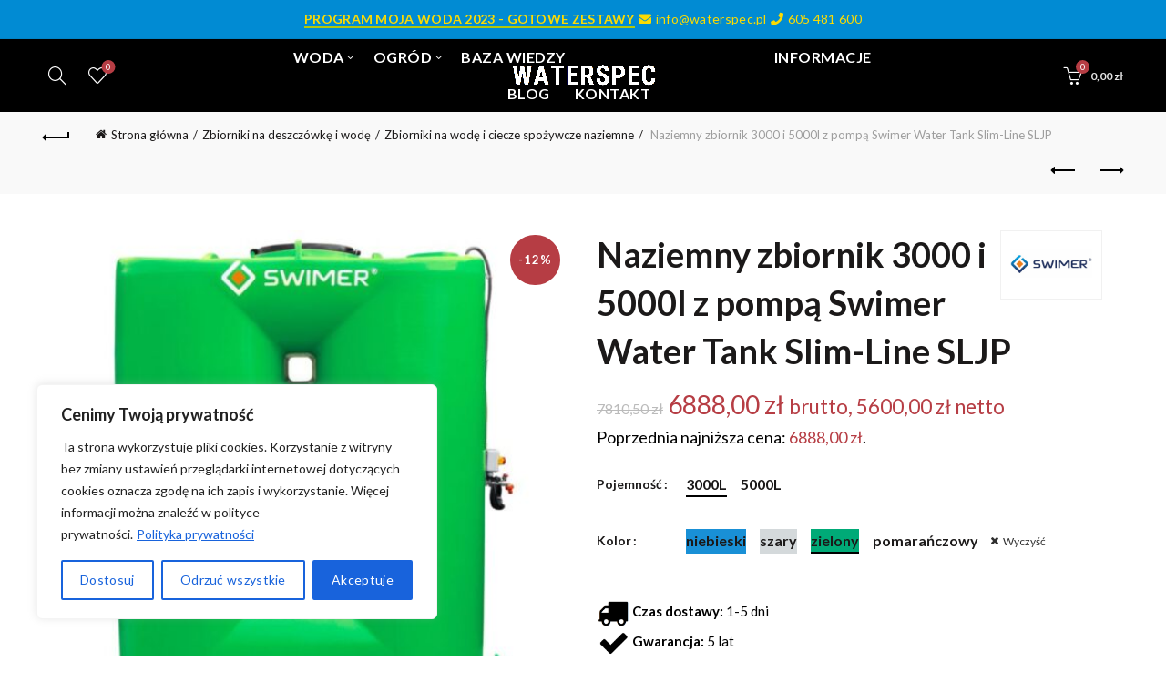

--- FILE ---
content_type: text/html; charset=UTF-8
request_url: https://waterspec.pl/produkt/naziemny-zbiornik-3000-i-5000l-z-pompa-swimer-water-tank-slim-line-sljp/
body_size: 44281
content:
<!DOCTYPE html>
<!--[if IE 8]>
<html class="ie ie8" lang="pl-PL">
<![endif]-->
<!--[if !(IE 7) & !(IE 8)]><!-->
<html lang="pl-PL">
<!--<![endif]-->
<head>

	<meta charset="UTF-8">
	<meta name="viewport" content="width=device-width, initial-scale=1.0, maximum-scale=1.0, user-scalable=no">
	<meta name="facebook-domain-verification" content="thcobmm6u2odqsi64pprl8tl537tf6" />
	<link rel="profile" href="https://gmpg.org/xfn/11">
	<link rel="pingback" href="https://waterspec.pl/xmlrpc.php">

	

	<!-- Meta Pixel Code -->
<script>
!function(f,b,e,v,n,t,s)
{if(f.fbq)return;n=f.fbq=function(){n.callMethod?
n.callMethod.apply(n,arguments):n.queue.push(arguments)};
if(!f._fbq)f._fbq=n;n.push=n;n.loaded=!0;n.version='2.0';
n.queue=[];t=b.createElement(e);t.async=!0;
t.src=v;s=b.getElementsByTagName(e)[0];
s.parentNode.insertBefore(t,s)}(window, document,'script',
'https://connect.facebook.net/en_US/fbevents.js');
fbq('init', '1852712231868145');
fbq('track', 'PageView');
</script>
<noscript><img height="1" width="1" style="display:none"
src="https://www.facebook.com/tr?id=1852712231868145&ev=PageView&noscript=1"
/></noscript>
<!-- End Meta Pixel Code -->
	

	<title>Zbiornik 3000 i 5000l z pompą Swimer Water Tank Slim&#x2d;Line</title><link rel="preload" as="style" href="https://fonts.googleapis.com/css?family=Lato%3A100%2C100italic%2C300%2C300italic%2C400%2C400italic%2C700%2C700italic%2C900%2C900italic%7CPoppins%3A100%2C100italic%2C200%2C200italic%2C300%2C300italic%2C400%2C400italic%2C500%2C500italic%2C600%2C600italic%2C700%2C700italic%2C800%2C800italic%2C900%2C900italic&#038;display=swap" /><link rel="stylesheet" href="https://fonts.googleapis.com/css?family=Lato%3A100%2C100italic%2C300%2C300italic%2C400%2C400italic%2C700%2C700italic%2C900%2C900italic%7CPoppins%3A100%2C100italic%2C200%2C200italic%2C300%2C300italic%2C400%2C400italic%2C500%2C500italic%2C600%2C600italic%2C700%2C700italic%2C800%2C800italic%2C900%2C900italic&#038;display=swap" media="print" onload="this.media='all'" /><noscript><link rel="stylesheet" href="https://fonts.googleapis.com/css?family=Lato%3A100%2C100italic%2C300%2C300italic%2C400%2C400italic%2C700%2C700italic%2C900%2C900italic%7CPoppins%3A100%2C100italic%2C200%2C200italic%2C300%2C300italic%2C400%2C400italic%2C500%2C500italic%2C600%2C600italic%2C700%2C700italic%2C800%2C800italic%2C900%2C900italic&#038;display=swap" /></noscript>

<!-- Google Tag Manager for WordPress by gtm4wp.com -->
<script data-cfasync="false" data-pagespeed-no-defer>
	var gtm4wp_datalayer_name = "dataLayer";
	var dataLayer = dataLayer || [];
	const gtm4wp_use_sku_instead = false;
	const gtm4wp_id_prefix = '';
	const gtm4wp_remarketing = false;
	const gtm4wp_eec = true;
	const gtm4wp_classicec = false;
	const gtm4wp_currency = 'PLN';
	const gtm4wp_product_per_impression = 10;
	const gtm4wp_needs_shipping_address = false;
	const gtm4wp_business_vertical = 'retail';
	const gtm4wp_business_vertical_id = 'id';
	const gtm4wp_clear_ecommerce = false;
</script>
<!-- End Google Tag Manager for WordPress by gtm4wp.com -->
<!-- The SEO Framework: stworzone przez Sybre Waaijer -->
<meta name="robots" content="max-snippet:-1,max-image-preview:standard,max-video-preview:-1" />
<link rel="canonical" href="https://waterspec.pl/produkt/naziemny-zbiornik-3000-i-5000l-z-pompa-swimer-water-tank-slim-line-sljp/" />
<meta name="description" content="Zbiorniki naziemne SWIMER WATER Tank Slim&#x2d;Line wykonane z polietylenu służą do dystrybucji i magazynowania wody deszczowej i technologicznej." />
<meta property="og:type" content="product" />
<meta property="og:locale" content="pl_PL" />
<meta property="og:site_name" content="Waterspec" />
<meta property="og:title" content="Zbiornik 3000 i 5000l z pompą Swimer Water Tank Slim&#x2d;Line" />
<meta property="og:description" content="Zbiorniki naziemne SWIMER WATER Tank Slim&#x2d;Line wykonane z polietylenu służą do dystrybucji i magazynowania wody deszczowej i technologicznej." />
<meta property="og:url" content="https://waterspec.pl/produkt/naziemny-zbiornik-3000-i-5000l-z-pompa-swimer-water-tank-slim-line-sljp/" />
<meta property="og:image" content="https://waterspec.pl/wp-content/uploads/2023/03/Naziemny-zbiornik-na-deszczowke-z-pompa-3000l-kolor-zielony-SW-473321-green.jpg" />
<meta property="og:image:width" content="700" />
<meta property="og:image:height" content="700" />
<meta property="og:image:alt" content="Naziemny zbiornik na deszczówkę z pompą 3000l kolor zielony SW 473321 green" />
<meta property="article:published_time" content="2023-03-02T21:07+00:00" />
<meta property="article:modified_time" content="2023-03-05T18:22+00:00" />
<meta name="twitter:card" content="summary_large_image" />
<meta name="twitter:title" content="Zbiornik 3000 i 5000l z pompą Swimer Water Tank Slim&#x2d;Line" />
<meta name="twitter:description" content="Zbiorniki naziemne SWIMER WATER Tank Slim&#x2d;Line wykonane z polietylenu służą do dystrybucji i magazynowania wody deszczowej i technologicznej." />
<meta name="twitter:image" content="https://waterspec.pl/wp-content/uploads/2023/03/Naziemny-zbiornik-na-deszczowke-z-pompa-3000l-kolor-zielony-SW-473321-green.jpg" />
<meta name="twitter:image:alt" content="Naziemny zbiornik na deszczówkę z pompą 3000l kolor zielony SW 473321 green" />
<script type="application/ld+json">{"@context":"https://schema.org","@graph":[{"@type":"WebSite","@id":"https://waterspec.pl/#/schema/WebSite","url":"https://waterspec.pl/","name":"Waterspec","inLanguage":"pl-PL","potentialAction":{"@type":"SearchAction","target":{"@type":"EntryPoint","urlTemplate":"https://waterspec.pl/search/{search_term_string}/"},"query-input":"required name=search_term_string"},"publisher":{"@type":"Organization","@id":"https://waterspec.pl/#/schema/Organization","name":"Waterspec","url":"https://waterspec.pl/","logo":{"@type":"ImageObject","url":"https://waterspec.pl/wp-content/uploads/2018/10/cropped-waterspec-wiemy-wszystko-o-wodzie-zbiorniki-na-wode-zbiorniki-na-deszczowke.jpg","contentUrl":"https://waterspec.pl/wp-content/uploads/2018/10/cropped-waterspec-wiemy-wszystko-o-wodzie-zbiorniki-na-wode-zbiorniki-na-deszczowke.jpg","width":512,"height":512,"inLanguage":"pl-PL","caption":"cropped waterspec wiemy wszystko o wodzie zbiorniki na wode zbiorniki na deszczowke"}}},{"@type":"WebPage","@id":"https://waterspec.pl/produkt/naziemny-zbiornik-3000-i-5000l-z-pompa-swimer-water-tank-slim-line-sljp/","url":"https://waterspec.pl/produkt/naziemny-zbiornik-3000-i-5000l-z-pompa-swimer-water-tank-slim-line-sljp/","name":"Zbiornik 3000 i 5000l z pompą Swimer Water Tank Slim&#x2d;Line","description":"Zbiorniki naziemne SWIMER WATER Tank Slim&#x2d;Line wykonane z polietylenu służą do dystrybucji i magazynowania wody deszczowej i technologicznej.","inLanguage":"pl-PL","isPartOf":{"@id":"https://waterspec.pl/#/schema/WebSite"},"breadcrumb":{"@type":"BreadcrumbList","@id":"https://waterspec.pl/#/schema/BreadcrumbList","itemListElement":[{"@type":"ListItem","position":1,"item":"https://waterspec.pl/","name":"Waterspec"},{"@type":"ListItem","position":2,"item":"https://waterspec.pl/sklep/","name":"Sklep"},{"@type":"ListItem","position":3,"item":"https://waterspec.pl/kategoria-produktu/zbiorniki-na-deszczowke-i-wode/","name":"Zbiorniki na deszczówkę i wodę pitną | Waterspec"},{"@type":"ListItem","position":4,"item":"https://waterspec.pl/kategoria-produktu/zbiorniki-na-deszczowke-i-wode/zbiorniki-na-wode-i-ciecze-spozywcze-naziemne/","name":"Zbiorniki na wodę pitną i ciecze spożywcze naziemne | Waterspec"},{"@type":"ListItem","position":5,"name":"Zbiornik 3000 i 5000l z pompą Swimer Water Tank Slim&#x2d;Line"}]},"potentialAction":{"@type":"ReadAction","target":"https://waterspec.pl/produkt/naziemny-zbiornik-3000-i-5000l-z-pompa-swimer-water-tank-slim-line-sljp/"},"datePublished":"2023-03-02T21:07+00:00","dateModified":"2023-03-05T18:22+00:00"}]}</script>
<!-- / The SEO Framework: stworzone przez Sybre Waaijer | 3.05ms meta | 0.56ms boot -->

<link rel='dns-prefetch' href='//fonts.googleapis.com' />
<link href='https://fonts.gstatic.com' crossorigin rel='preconnect' />
<link rel="alternate" type="application/rss+xml" title="Waterspec &raquo; Kanał z wpisami" href="https://waterspec.pl/feed/" />
<link rel="alternate" type="application/rss+xml" title="Waterspec &raquo; Kanał z komentarzami" href="https://waterspec.pl/comments/feed/" />
<link rel="alternate" type="application/rss+xml" title="Waterspec &raquo; Naziemny zbiornik 3000 i 5000l z pompą Swimer Water Tank Slim-Line SLJP Kanał z komentarzami" href="https://waterspec.pl/produkt/naziemny-zbiornik-3000-i-5000l-z-pompa-swimer-water-tank-slim-line-sljp/feed/" />
		<!-- This site uses the Google Analytics by MonsterInsights plugin v8.23.1 - Using Analytics tracking - https://www.monsterinsights.com/ -->
							<script src="//www.googletagmanager.com/gtag/js?id=G-MYCBTXL1BF"  data-cfasync="false" data-wpfc-render="false" type="text/javascript" async></script>
			<script data-cfasync="false" data-wpfc-render="false" type="text/javascript">
				var mi_version = '8.23.1';
				var mi_track_user = true;
				var mi_no_track_reason = '';
				
								var disableStrs = [
										'ga-disable-G-MYCBTXL1BF',
									];

				/* Function to detect opted out users */
				function __gtagTrackerIsOptedOut() {
					for (var index = 0; index < disableStrs.length; index++) {
						if (document.cookie.indexOf(disableStrs[index] + '=true') > -1) {
							return true;
						}
					}

					return false;
				}

				/* Disable tracking if the opt-out cookie exists. */
				if (__gtagTrackerIsOptedOut()) {
					for (var index = 0; index < disableStrs.length; index++) {
						window[disableStrs[index]] = true;
					}
				}

				/* Opt-out function */
				function __gtagTrackerOptout() {
					for (var index = 0; index < disableStrs.length; index++) {
						document.cookie = disableStrs[index] + '=true; expires=Thu, 31 Dec 2099 23:59:59 UTC; path=/';
						window[disableStrs[index]] = true;
					}
				}

				if ('undefined' === typeof gaOptout) {
					function gaOptout() {
						__gtagTrackerOptout();
					}
				}
								window.dataLayer = window.dataLayer || [];

				window.MonsterInsightsDualTracker = {
					helpers: {},
					trackers: {},
				};
				if (mi_track_user) {
					function __gtagDataLayer() {
						dataLayer.push(arguments);
					}

					function __gtagTracker(type, name, parameters) {
						if (!parameters) {
							parameters = {};
						}

						if (parameters.send_to) {
							__gtagDataLayer.apply(null, arguments);
							return;
						}

						if (type === 'event') {
														parameters.send_to = monsterinsights_frontend.v4_id;
							var hookName = name;
							if (typeof parameters['event_category'] !== 'undefined') {
								hookName = parameters['event_category'] + ':' + name;
							}

							if (typeof MonsterInsightsDualTracker.trackers[hookName] !== 'undefined') {
								MonsterInsightsDualTracker.trackers[hookName](parameters);
							} else {
								__gtagDataLayer('event', name, parameters);
							}
							
						} else {
							__gtagDataLayer.apply(null, arguments);
						}
					}

					__gtagTracker('js', new Date());
					__gtagTracker('set', {
						'developer_id.dZGIzZG': true,
											});
										__gtagTracker('config', 'G-MYCBTXL1BF', {"forceSSL":"true","link_attribution":"true"} );
															window.gtag = __gtagTracker;										(function () {
						/* https://developers.google.com/analytics/devguides/collection/analyticsjs/ */
						/* ga and __gaTracker compatibility shim. */
						var noopfn = function () {
							return null;
						};
						var newtracker = function () {
							return new Tracker();
						};
						var Tracker = function () {
							return null;
						};
						var p = Tracker.prototype;
						p.get = noopfn;
						p.set = noopfn;
						p.send = function () {
							var args = Array.prototype.slice.call(arguments);
							args.unshift('send');
							__gaTracker.apply(null, args);
						};
						var __gaTracker = function () {
							var len = arguments.length;
							if (len === 0) {
								return;
							}
							var f = arguments[len - 1];
							if (typeof f !== 'object' || f === null || typeof f.hitCallback !== 'function') {
								if ('send' === arguments[0]) {
									var hitConverted, hitObject = false, action;
									if ('event' === arguments[1]) {
										if ('undefined' !== typeof arguments[3]) {
											hitObject = {
												'eventAction': arguments[3],
												'eventCategory': arguments[2],
												'eventLabel': arguments[4],
												'value': arguments[5] ? arguments[5] : 1,
											}
										}
									}
									if ('pageview' === arguments[1]) {
										if ('undefined' !== typeof arguments[2]) {
											hitObject = {
												'eventAction': 'page_view',
												'page_path': arguments[2],
											}
										}
									}
									if (typeof arguments[2] === 'object') {
										hitObject = arguments[2];
									}
									if (typeof arguments[5] === 'object') {
										Object.assign(hitObject, arguments[5]);
									}
									if ('undefined' !== typeof arguments[1].hitType) {
										hitObject = arguments[1];
										if ('pageview' === hitObject.hitType) {
											hitObject.eventAction = 'page_view';
										}
									}
									if (hitObject) {
										action = 'timing' === arguments[1].hitType ? 'timing_complete' : hitObject.eventAction;
										hitConverted = mapArgs(hitObject);
										__gtagTracker('event', action, hitConverted);
									}
								}
								return;
							}

							function mapArgs(args) {
								var arg, hit = {};
								var gaMap = {
									'eventCategory': 'event_category',
									'eventAction': 'event_action',
									'eventLabel': 'event_label',
									'eventValue': 'event_value',
									'nonInteraction': 'non_interaction',
									'timingCategory': 'event_category',
									'timingVar': 'name',
									'timingValue': 'value',
									'timingLabel': 'event_label',
									'page': 'page_path',
									'location': 'page_location',
									'title': 'page_title',
									'referrer' : 'page_referrer',
								};
								for (arg in args) {
																		if (!(!args.hasOwnProperty(arg) || !gaMap.hasOwnProperty(arg))) {
										hit[gaMap[arg]] = args[arg];
									} else {
										hit[arg] = args[arg];
									}
								}
								return hit;
							}

							try {
								f.hitCallback();
							} catch (ex) {
							}
						};
						__gaTracker.create = newtracker;
						__gaTracker.getByName = newtracker;
						__gaTracker.getAll = function () {
							return [];
						};
						__gaTracker.remove = noopfn;
						__gaTracker.loaded = true;
						window['__gaTracker'] = __gaTracker;
					})();
									} else {
										console.log("");
					(function () {
						function __gtagTracker() {
							return null;
						}

						window['__gtagTracker'] = __gtagTracker;
						window['gtag'] = __gtagTracker;
					})();
									}
			</script>
				<!-- / Google Analytics by MonsterInsights -->
		<style id='wp-emoji-styles-inline-css' type='text/css'>

	img.wp-smiley, img.emoji {
		display: inline !important;
		border: none !important;
		box-shadow: none !important;
		height: 1em !important;
		width: 1em !important;
		margin: 0 0.07em !important;
		vertical-align: -0.1em !important;
		background: none !important;
		padding: 0 !important;
	}
</style>
<style id='classic-theme-styles-inline-css' type='text/css'>
/*! This file is auto-generated */
.wp-block-button__link{color:#fff;background-color:#32373c;border-radius:9999px;box-shadow:none;text-decoration:none;padding:calc(.667em + 2px) calc(1.333em + 2px);font-size:1.125em}.wp-block-file__button{background:#32373c;color:#fff;text-decoration:none}
</style>
<link data-minify="1" rel='stylesheet' id='geeshop-css-css' href='https://waterspec.pl/wp-content/cache/min/1/wp-content/plugins/geeshop/asset/css/geeshop.css?ver=1769799736' type='text/css' media='all' />
<link data-minify="1" rel='stylesheet' id='checkout_fileds-css' href='https://waterspec.pl/wp-content/cache/min/1/wp-content/plugins/geeshop/addin/checkout_fileds/asset/css/checkout_fileds2.css?ver=1769799736' type='text/css' media='all' />
<link data-minify="1" rel='stylesheet' id='pay_by_paynow_pl_styles-css' href='https://waterspec.pl/wp-content/cache/min/1/wp-content/plugins/pay-by-paynow-pl/assets/css/front.css?ver=1769799736' type='text/css' media='all' />
<style id='woocommerce-inline-inline-css' type='text/css'>
.woocommerce form .form-row .required { visibility: visible; }
</style>
<link rel='stylesheet' id='advance-ecommerce-tracking-css' href='https://waterspec.pl/wp-content/plugins/woo-ecommerce-tracking-for-google-and-facebook/public/css/advance-ecommerce-tracking-public.css?ver=3.7.2' type='text/css' media='all' />
<link data-minify="1" rel='stylesheet' id='tablepress-default-css' href='https://waterspec.pl/wp-content/cache/min/1/wp-content/plugins/tablepress/css/build/default.css?ver=1769799736' type='text/css' media='all' />
<link rel='stylesheet' id='tablepress-responsive-tables-css' href='https://waterspec.pl/wp-content/plugins/tablepress-responsive-tables/css/tablepress-responsive.min.css?ver=1.8' type='text/css' media='all' />
<link data-minify="1" rel='stylesheet' id='wc-pb-checkout-blocks-css' href='https://waterspec.pl/wp-content/cache/min/1/wp-content/plugins/woocommerce-product-bundles/assets/css/frontend/checkout-blocks.css?ver=1769799736' type='text/css' media='all' />
<link data-minify="1" rel='stylesheet' id='wc-bundle-style-css' href='https://waterspec.pl/wp-content/cache/min/1/wp-content/plugins/woocommerce-product-bundles/assets/css/frontend/woocommerce.css?ver=1769799736' type='text/css' media='all' />
<link rel='stylesheet' id='bootstrap-css' href='https://waterspec.pl/wp-content/themes/basel/css/bootstrap-light.min.css?ver=5.7.2' type='text/css' media='all' />
<link rel='stylesheet' id='basel-style-css' href='https://waterspec.pl/wp-content/themes/basel/style.min.css?ver=5.7.2' type='text/css' media='all' />
<link rel='stylesheet' id='child-style-css' href='https://waterspec.pl/wp-content/themes/basel-child/style.css?ver=5.7.2' type='text/css' media='all' />
<link data-minify="1" rel='stylesheet' id='js_composer_front-css' href='https://waterspec.pl/wp-content/cache/min/1/wp-content/themes/basel/css/wpb-optimized.min.css?ver=1769799736' type='text/css' media='all' />
<link rel='stylesheet' id='vc_font_awesome_5_shims-css' href='https://waterspec.pl/wp-content/plugins/js_composer/assets/lib/bower/font-awesome/css/v4-shims.min.css?ver=7.2' type='text/css' media='all' />
<link data-minify="1" rel='stylesheet' id='vc_font_awesome_5-css' href='https://waterspec.pl/wp-content/cache/min/1/wp-content/plugins/js_composer/assets/lib/bower/font-awesome/css/all.min.css?ver=1769799736' type='text/css' media='all' />
<link rel='stylesheet' id='basel-opt-lazy-loading-css' href='https://waterspec.pl/wp-content/themes/basel/css/parts/opt-lazy-loading.min.css?ver=5.7.2' type='text/css' media='all' />
<link rel='stylesheet' id='basel-int-wpcf7-css' href='https://waterspec.pl/wp-content/themes/basel/css/parts/int-wpcf7.min.css?ver=5.7.2' type='text/css' media='all' />
<link rel='stylesheet' id='basel-int-wpbakery-base-css' href='https://waterspec.pl/wp-content/themes/basel/css/parts/int-wpbakery-base.min.css?ver=5.7.2' type='text/css' media='all' />
<link rel='stylesheet' id='basel-woo-base-css' href='https://waterspec.pl/wp-content/themes/basel/css/parts/woo-base.min.css?ver=5.7.2' type='text/css' media='all' />
<link rel='stylesheet' id='basel-woo-page-single-product-css' href='https://waterspec.pl/wp-content/themes/basel/css/parts/woo-page-single-product.min.css?ver=5.7.2' type='text/css' media='all' />
<link rel='stylesheet' id='basel-header-top-bar-css' href='https://waterspec.pl/wp-content/themes/basel/css/parts/header-top-bar.min.css?ver=5.7.2' type='text/css' media='all' />
<link rel='stylesheet' id='basel-lib-owl-carousel-css' href='https://waterspec.pl/wp-content/themes/basel/css/parts/lib-owl-carousel.min.css?ver=5.7.2' type='text/css' media='all' />
<link rel='stylesheet' id='basel-woo-product-loop-general-css' href='https://waterspec.pl/wp-content/themes/basel/css/parts/woo-product-loop-general.min.css?ver=5.7.2' type='text/css' media='all' />
<link rel='stylesheet' id='basel-woo-product-loop-alt-css' href='https://waterspec.pl/wp-content/themes/basel/css/parts/woo-product-loop-alt.min.css?ver=5.7.2' type='text/css' media='all' />
<link rel='stylesheet' id='basel-woo-opt-add-to-cart-popup-css' href='https://waterspec.pl/wp-content/themes/basel/css/parts/woo-opt-add-to-cart-popup.min.css?ver=5.7.2' type='text/css' media='all' />
<link rel='stylesheet' id='basel-lib-magnific-popup-css' href='https://waterspec.pl/wp-content/themes/basel/css/parts/lib-magnific-popup.min.css?ver=5.7.2' type='text/css' media='all' />
<link rel='stylesheet' id='basel-header-general-css' href='https://waterspec.pl/wp-content/themes/basel/css/parts/header-general.min.css?ver=5.7.2' type='text/css' media='all' />
<link rel='stylesheet' id='basel-page-title-css' href='https://waterspec.pl/wp-content/themes/basel/css/parts/page-title.min.css?ver=5.7.2' type='text/css' media='all' />
<link rel='stylesheet' id='basel-woo-opt-size-guide-css' href='https://waterspec.pl/wp-content/themes/basel/css/parts/woo-opt-size-guide.min.css?ver=5.7.2' type='text/css' media='all' />
<link rel='stylesheet' id='basel-footer-general-css' href='https://waterspec.pl/wp-content/themes/basel/css/parts/footer-general.min.css?ver=5.7.2' type='text/css' media='all' />
<link rel='stylesheet' id='basel-el-social-icons-css' href='https://waterspec.pl/wp-content/themes/basel/css/parts/el-social-icons.min.css?ver=5.7.2' type='text/css' media='all' />
<link rel='stylesheet' id='basel-lib-photoswipe-css' href='https://waterspec.pl/wp-content/themes/basel/css/parts/lib-photoswipe.min.css?ver=5.7.2' type='text/css' media='all' />
<link rel='stylesheet' id='basel-opt-scrolltotop-css' href='https://waterspec.pl/wp-content/themes/basel/css/parts/opt-scrolltotop.min.css?ver=5.7.2' type='text/css' media='all' />

<link data-minify="1" rel='stylesheet' id='basel-dynamic-style-css' href='https://waterspec.pl/wp-content/cache/min/1/wp-content/uploads/2024/06/basel-dynamic-1719586162.css?ver=1769799736' type='text/css' media='all' />
<link data-minify="1" rel='stylesheet' id='prdctfltr-css' href='https://waterspec.pl/wp-content/cache/min/1/wp-content/plugins/xforwoocommerce/x-pack/prdctfltr/includes/css/styles.css?ver=1769799736' type='text/css' media='all' />
<script type="text/template" id="tmpl-variation-template">
	<div class="woocommerce-variation-description">{{{ data.variation.variation_description }}}</div>
	<div class="woocommerce-variation-price">{{{ data.variation.price_html }}}</div>
	<div class="woocommerce-variation-availability">{{{ data.variation.availability_html }}}</div>
</script>
<script type="text/template" id="tmpl-unavailable-variation-template">
	<p>Przepraszamy, ten produkt jest niedostępny. Prosimy wybrać inną kombinację.</p>
</script>
<script type="text/javascript" id="cookie-law-info-js-extra">
/* <![CDATA[ */
var _ckyConfig = {"_ipData":[],"_assetsURL":"https:\/\/waterspec.pl\/wp-content\/plugins\/cookie-law-info\/lite\/frontend\/images\/","_publicURL":"https:\/\/waterspec.pl","_expiry":"365","_categories":[{"name":"Necessary","slug":"necessary","isNecessary":true,"ccpaDoNotSell":true,"cookies":[],"active":true,"defaultConsent":{"gdpr":true,"ccpa":true}},{"name":"Functional","slug":"functional","isNecessary":false,"ccpaDoNotSell":true,"cookies":[],"active":true,"defaultConsent":{"gdpr":false,"ccpa":false}},{"name":"Analytics","slug":"analytics","isNecessary":false,"ccpaDoNotSell":true,"cookies":[],"active":true,"defaultConsent":{"gdpr":false,"ccpa":false}},{"name":"Performance","slug":"performance","isNecessary":false,"ccpaDoNotSell":true,"cookies":[],"active":true,"defaultConsent":{"gdpr":false,"ccpa":false}},{"name":"Advertisement","slug":"advertisement","isNecessary":false,"ccpaDoNotSell":true,"cookies":[],"active":true,"defaultConsent":{"gdpr":false,"ccpa":false}}],"_activeLaw":"gdpr","_rootDomain":"","_block":"1","_showBanner":"1","_bannerConfig":{"settings":{"type":"box","preferenceCenterType":"popup","position":"bottom-left","applicableLaw":"gdpr"},"behaviours":{"reloadBannerOnAccept":false,"loadAnalyticsByDefault":false,"animations":{"onLoad":"animate","onHide":"sticky"}},"config":{"revisitConsent":{"status":true,"tag":"revisit-consent","position":"bottom-left","meta":{"url":"#"},"styles":{"background-color":"#0056A7"},"elements":{"title":{"type":"text","tag":"revisit-consent-title","status":true,"styles":{"color":"#0056a7"}}}},"preferenceCenter":{"toggle":{"status":true,"tag":"detail-category-toggle","type":"toggle","states":{"active":{"styles":{"background-color":"#1863DC"}},"inactive":{"styles":{"background-color":"#D0D5D2"}}}}},"categoryPreview":{"status":false,"toggle":{"status":true,"tag":"detail-category-preview-toggle","type":"toggle","states":{"active":{"styles":{"background-color":"#1863DC"}},"inactive":{"styles":{"background-color":"#D0D5D2"}}}}},"videoPlaceholder":{"status":true,"styles":{"background-color":"#000000","border-color":"#000000","color":"#ffffff"}},"readMore":{"status":true,"tag":"readmore-button","type":"link","meta":{"noFollow":true,"newTab":true},"styles":{"color":"#1863DC","background-color":"transparent","border-color":"transparent"}},"auditTable":{"status":true},"optOption":{"status":true,"toggle":{"status":true,"tag":"optout-option-toggle","type":"toggle","states":{"active":{"styles":{"background-color":"#1863dc"}},"inactive":{"styles":{"background-color":"#FFFFFF"}}}}}}},"_version":"3.2.2","_logConsent":"1","_tags":[{"tag":"accept-button","styles":{"color":"#FFFFFF","background-color":"#1863DC","border-color":"#1863DC"}},{"tag":"reject-button","styles":{"color":"#1863DC","background-color":"transparent","border-color":"#1863DC"}},{"tag":"settings-button","styles":{"color":"#1863DC","background-color":"transparent","border-color":"#1863DC"}},{"tag":"readmore-button","styles":{"color":"#1863DC","background-color":"transparent","border-color":"transparent"}},{"tag":"donotsell-button","styles":{"color":"#1863DC","background-color":"transparent","border-color":"transparent"}},{"tag":"accept-button","styles":{"color":"#FFFFFF","background-color":"#1863DC","border-color":"#1863DC"}},{"tag":"revisit-consent","styles":{"background-color":"#0056A7"}}],"_shortCodes":[{"key":"cky_readmore","content":"<a href=\"https:\/\/waterspec.pl\/informacje\/polityka-plikow-cookies\/\" class=\"cky-policy\" aria-label=\"Polityka prywatno\u015bci\" target=\"_blank\" rel=\"noopener\" data-cky-tag=\"readmore-button\">Polityka prywatno\u015bci<\/a>","tag":"readmore-button","status":true,"attributes":{"rel":"nofollow","target":"_blank"}},{"key":"cky_show_desc","content":"<button class=\"cky-show-desc-btn\" data-cky-tag=\"show-desc-button\" aria-label=\"Poka\u017c wi\u0119cej\">Poka\u017c wi\u0119cej<\/button>","tag":"show-desc-button","status":true,"attributes":[]},{"key":"cky_hide_desc","content":"<button class=\"cky-show-desc-btn\" data-cky-tag=\"hide-desc-button\" aria-label=\"Poka\u017c mniej\">Poka\u017c mniej<\/button>","tag":"hide-desc-button","status":true,"attributes":[]},{"key":"cky_category_toggle_label","content":"[cky_{{status}}_category_label] [cky_preference_{{category_slug}}_title]","tag":"","status":true,"attributes":[]},{"key":"cky_enable_category_label","content":"Enable","tag":"","status":true,"attributes":[]},{"key":"cky_disable_category_label","content":"Disable","tag":"","status":true,"attributes":[]},{"key":"cky_video_placeholder","content":"<div class=\"video-placeholder-normal\" data-cky-tag=\"video-placeholder\" id=\"[UNIQUEID]\"><p class=\"video-placeholder-text-normal\" data-cky-tag=\"placeholder-title\">Please accept cookies to access this content<\/p><\/div>","tag":"","status":true,"attributes":[]},{"key":"cky_enable_optout_label","content":"Enable","tag":"","status":true,"attributes":[]},{"key":"cky_disable_optout_label","content":"Disable","tag":"","status":true,"attributes":[]},{"key":"cky_optout_toggle_label","content":"[cky_{{status}}_optout_label] [cky_optout_option_title]","tag":"","status":true,"attributes":[]},{"key":"cky_optout_option_title","content":"Do Not Sell or Share My Personal Information","tag":"","status":true,"attributes":[]},{"key":"cky_optout_close_label","content":"Close","tag":"","status":true,"attributes":[]}],"_rtl":"","_providersToBlock":[]};
var _ckyStyles = {"css":".cky-overlay{background: #000000; opacity: 0.4; position: fixed; top: 0; left: 0; width: 100%; height: 100%; z-index: 99999999;}.cky-hide{display: none;}.cky-btn-revisit-wrapper{display: flex; align-items: center; justify-content: center; background: #0056a7; width: 45px; height: 45px; border-radius: 50%; position: fixed; z-index: 999999; cursor: pointer;}.cky-revisit-bottom-left{bottom: 15px; left: 15px;}.cky-revisit-bottom-right{bottom: 15px; right: 15px;}.cky-btn-revisit-wrapper .cky-btn-revisit{display: flex; align-items: center; justify-content: center; background: none; border: none; cursor: pointer; position: relative; margin: 0; padding: 0;}.cky-btn-revisit-wrapper .cky-btn-revisit img{max-width: fit-content; margin: 0; height: 30px; width: 30px;}.cky-revisit-bottom-left:hover::before{content: attr(data-tooltip); position: absolute; background: #4e4b66; color: #ffffff; left: calc(100% + 7px); font-size: 12px; line-height: 16px; width: max-content; padding: 4px 8px; border-radius: 4px;}.cky-revisit-bottom-left:hover::after{position: absolute; content: \"\"; border: 5px solid transparent; left: calc(100% + 2px); border-left-width: 0; border-right-color: #4e4b66;}.cky-revisit-bottom-right:hover::before{content: attr(data-tooltip); position: absolute; background: #4e4b66; color: #ffffff; right: calc(100% + 7px); font-size: 12px; line-height: 16px; width: max-content; padding: 4px 8px; border-radius: 4px;}.cky-revisit-bottom-right:hover::after{position: absolute; content: \"\"; border: 5px solid transparent; right: calc(100% + 2px); border-right-width: 0; border-left-color: #4e4b66;}.cky-revisit-hide{display: none;}.cky-consent-container{position: fixed; width: 440px; box-sizing: border-box; z-index: 9999999; border-radius: 6px;}.cky-consent-container .cky-consent-bar{background: #ffffff; border: 1px solid; padding: 20px 26px; box-shadow: 0 -1px 10px 0 #acabab4d; border-radius: 6px;}.cky-box-bottom-left{bottom: 40px; left: 40px;}.cky-box-bottom-right{bottom: 40px; right: 40px;}.cky-box-top-left{top: 40px; left: 40px;}.cky-box-top-right{top: 40px; right: 40px;}.cky-custom-brand-logo-wrapper .cky-custom-brand-logo{width: 100px; height: auto; margin: 0 0 12px 0;}.cky-notice .cky-title{color: #212121; font-weight: 700; font-size: 18px; line-height: 24px; margin: 0 0 12px 0;}.cky-notice-des *,.cky-preference-content-wrapper *,.cky-accordion-header-des *,.cky-gpc-wrapper .cky-gpc-desc *{font-size: 14px;}.cky-notice-des{color: #212121; font-size: 14px; line-height: 24px; font-weight: 400;}.cky-notice-des img{height: 25px; width: 25px;}.cky-consent-bar .cky-notice-des p,.cky-gpc-wrapper .cky-gpc-desc p,.cky-preference-body-wrapper .cky-preference-content-wrapper p,.cky-accordion-header-wrapper .cky-accordion-header-des p,.cky-cookie-des-table li div:last-child p{color: inherit; margin-top: 0; overflow-wrap: break-word;}.cky-notice-des P:last-child,.cky-preference-content-wrapper p:last-child,.cky-cookie-des-table li div:last-child p:last-child,.cky-gpc-wrapper .cky-gpc-desc p:last-child{margin-bottom: 0;}.cky-notice-des a.cky-policy,.cky-notice-des button.cky-policy{font-size: 14px; color: #1863dc; white-space: nowrap; cursor: pointer; background: transparent; border: 1px solid; text-decoration: underline;}.cky-notice-des button.cky-policy{padding: 0;}.cky-notice-des a.cky-policy:focus-visible,.cky-notice-des button.cky-policy:focus-visible,.cky-preference-content-wrapper .cky-show-desc-btn:focus-visible,.cky-accordion-header .cky-accordion-btn:focus-visible,.cky-preference-header .cky-btn-close:focus-visible,.cky-switch input[type=\"checkbox\"]:focus-visible,.cky-footer-wrapper a:focus-visible,.cky-btn:focus-visible{outline: 2px solid #1863dc; outline-offset: 2px;}.cky-btn:focus:not(:focus-visible),.cky-accordion-header .cky-accordion-btn:focus:not(:focus-visible),.cky-preference-content-wrapper .cky-show-desc-btn:focus:not(:focus-visible),.cky-btn-revisit-wrapper .cky-btn-revisit:focus:not(:focus-visible),.cky-preference-header .cky-btn-close:focus:not(:focus-visible),.cky-consent-bar .cky-banner-btn-close:focus:not(:focus-visible){outline: 0;}button.cky-show-desc-btn:not(:hover):not(:active){color: #1863dc; background: transparent;}button.cky-accordion-btn:not(:hover):not(:active),button.cky-banner-btn-close:not(:hover):not(:active),button.cky-btn-revisit:not(:hover):not(:active),button.cky-btn-close:not(:hover):not(:active){background: transparent;}.cky-consent-bar button:hover,.cky-modal.cky-modal-open button:hover,.cky-consent-bar button:focus,.cky-modal.cky-modal-open button:focus{text-decoration: none;}.cky-notice-btn-wrapper{display: flex; justify-content: flex-start; align-items: center; flex-wrap: wrap; margin-top: 16px;}.cky-notice-btn-wrapper .cky-btn{text-shadow: none; box-shadow: none;}.cky-btn{flex: auto; max-width: 100%; font-size: 14px; font-family: inherit; line-height: 24px; padding: 8px; font-weight: 500; margin: 0 8px 0 0; border-radius: 2px; cursor: pointer; text-align: center; text-transform: none; min-height: 0;}.cky-btn:hover{opacity: 0.8;}.cky-btn-customize{color: #1863dc; background: transparent; border: 2px solid #1863dc;}.cky-btn-reject{color: #1863dc; background: transparent; border: 2px solid #1863dc;}.cky-btn-accept{background: #1863dc; color: #ffffff; border: 2px solid #1863dc;}.cky-btn:last-child{margin-right: 0;}@media (max-width: 576px){.cky-box-bottom-left{bottom: 0; left: 0;}.cky-box-bottom-right{bottom: 0; right: 0;}.cky-box-top-left{top: 0; left: 0;}.cky-box-top-right{top: 0; right: 0;}}@media (max-width: 440px){.cky-box-bottom-left, .cky-box-bottom-right, .cky-box-top-left, .cky-box-top-right{width: 100%; max-width: 100%;}.cky-consent-container .cky-consent-bar{padding: 20px 0;}.cky-custom-brand-logo-wrapper, .cky-notice .cky-title, .cky-notice-des, .cky-notice-btn-wrapper{padding: 0 24px;}.cky-notice-des{max-height: 40vh; overflow-y: scroll;}.cky-notice-btn-wrapper{flex-direction: column; margin-top: 0;}.cky-btn{width: 100%; margin: 10px 0 0 0;}.cky-notice-btn-wrapper .cky-btn-customize{order: 2;}.cky-notice-btn-wrapper .cky-btn-reject{order: 3;}.cky-notice-btn-wrapper .cky-btn-accept{order: 1; margin-top: 16px;}}@media (max-width: 352px){.cky-notice .cky-title{font-size: 16px;}.cky-notice-des *{font-size: 12px;}.cky-notice-des, .cky-btn{font-size: 12px;}}.cky-modal.cky-modal-open{display: flex; visibility: visible; -webkit-transform: translate(-50%, -50%); -moz-transform: translate(-50%, -50%); -ms-transform: translate(-50%, -50%); -o-transform: translate(-50%, -50%); transform: translate(-50%, -50%); top: 50%; left: 50%; transition: all 1s ease;}.cky-modal{box-shadow: 0 32px 68px rgba(0, 0, 0, 0.3); margin: 0 auto; position: fixed; max-width: 100%; background: #ffffff; top: 50%; box-sizing: border-box; border-radius: 6px; z-index: 999999999; color: #212121; -webkit-transform: translate(-50%, 100%); -moz-transform: translate(-50%, 100%); -ms-transform: translate(-50%, 100%); -o-transform: translate(-50%, 100%); transform: translate(-50%, 100%); visibility: hidden; transition: all 0s ease;}.cky-preference-center{max-height: 79vh; overflow: hidden; width: 845px; overflow: hidden; flex: 1 1 0; display: flex; flex-direction: column; border-radius: 6px;}.cky-preference-header{display: flex; align-items: center; justify-content: space-between; padding: 22px 24px; border-bottom: 1px solid;}.cky-preference-header .cky-preference-title{font-size: 18px; font-weight: 700; line-height: 24px;}.cky-preference-header .cky-btn-close{margin: 0; cursor: pointer; vertical-align: middle; padding: 0; background: none; border: none; width: auto; height: auto; min-height: 0; line-height: 0; text-shadow: none; box-shadow: none;}.cky-preference-header .cky-btn-close img{margin: 0; height: 10px; width: 10px;}.cky-preference-body-wrapper{padding: 0 24px; flex: 1; overflow: auto; box-sizing: border-box;}.cky-preference-content-wrapper,.cky-gpc-wrapper .cky-gpc-desc{font-size: 14px; line-height: 24px; font-weight: 400; padding: 12px 0;}.cky-preference-content-wrapper{border-bottom: 1px solid;}.cky-preference-content-wrapper img{height: 25px; width: 25px;}.cky-preference-content-wrapper .cky-show-desc-btn{font-size: 14px; font-family: inherit; color: #1863dc; text-decoration: none; line-height: 24px; padding: 0; margin: 0; white-space: nowrap; cursor: pointer; background: transparent; border-color: transparent; text-transform: none; min-height: 0; text-shadow: none; box-shadow: none;}.cky-accordion-wrapper{margin-bottom: 10px;}.cky-accordion{border-bottom: 1px solid;}.cky-accordion:last-child{border-bottom: none;}.cky-accordion .cky-accordion-item{display: flex; margin-top: 10px;}.cky-accordion .cky-accordion-body{display: none;}.cky-accordion.cky-accordion-active .cky-accordion-body{display: block; padding: 0 22px; margin-bottom: 16px;}.cky-accordion-header-wrapper{cursor: pointer; width: 100%;}.cky-accordion-item .cky-accordion-header{display: flex; justify-content: space-between; align-items: center;}.cky-accordion-header .cky-accordion-btn{font-size: 16px; font-family: inherit; color: #212121; line-height: 24px; background: none; border: none; font-weight: 700; padding: 0; margin: 0; cursor: pointer; text-transform: none; min-height: 0; text-shadow: none; box-shadow: none;}.cky-accordion-header .cky-always-active{color: #008000; font-weight: 600; line-height: 24px; font-size: 14px;}.cky-accordion-header-des{font-size: 14px; line-height: 24px; margin: 10px 0 16px 0;}.cky-accordion-chevron{margin-right: 22px; position: relative; cursor: pointer;}.cky-accordion-chevron-hide{display: none;}.cky-accordion .cky-accordion-chevron i::before{content: \"\"; position: absolute; border-right: 1.4px solid; border-bottom: 1.4px solid; border-color: inherit; height: 6px; width: 6px; -webkit-transform: rotate(-45deg); -moz-transform: rotate(-45deg); -ms-transform: rotate(-45deg); -o-transform: rotate(-45deg); transform: rotate(-45deg); transition: all 0.2s ease-in-out; top: 8px;}.cky-accordion.cky-accordion-active .cky-accordion-chevron i::before{-webkit-transform: rotate(45deg); -moz-transform: rotate(45deg); -ms-transform: rotate(45deg); -o-transform: rotate(45deg); transform: rotate(45deg);}.cky-audit-table{background: #f4f4f4; border-radius: 6px;}.cky-audit-table .cky-empty-cookies-text{color: inherit; font-size: 12px; line-height: 24px; margin: 0; padding: 10px;}.cky-audit-table .cky-cookie-des-table{font-size: 12px; line-height: 24px; font-weight: normal; padding: 15px 10px; border-bottom: 1px solid; border-bottom-color: inherit; margin: 0;}.cky-audit-table .cky-cookie-des-table:last-child{border-bottom: none;}.cky-audit-table .cky-cookie-des-table li{list-style-type: none; display: flex; padding: 3px 0;}.cky-audit-table .cky-cookie-des-table li:first-child{padding-top: 0;}.cky-cookie-des-table li div:first-child{width: 100px; font-weight: 600; word-break: break-word; word-wrap: break-word;}.cky-cookie-des-table li div:last-child{flex: 1; word-break: break-word; word-wrap: break-word; margin-left: 8px;}.cky-footer-shadow{display: block; width: 100%; height: 40px; background: linear-gradient(180deg, rgba(255, 255, 255, 0) 0%, #ffffff 100%); position: absolute; bottom: calc(100% - 1px);}.cky-footer-wrapper{position: relative;}.cky-prefrence-btn-wrapper{display: flex; flex-wrap: wrap; align-items: center; justify-content: center; padding: 22px 24px; border-top: 1px solid;}.cky-prefrence-btn-wrapper .cky-btn{flex: auto; max-width: 100%; text-shadow: none; box-shadow: none;}.cky-btn-preferences{color: #1863dc; background: transparent; border: 2px solid #1863dc;}.cky-preference-header,.cky-preference-body-wrapper,.cky-preference-content-wrapper,.cky-accordion-wrapper,.cky-accordion,.cky-accordion-wrapper,.cky-footer-wrapper,.cky-prefrence-btn-wrapper{border-color: inherit;}@media (max-width: 845px){.cky-modal{max-width: calc(100% - 16px);}}@media (max-width: 576px){.cky-modal{max-width: 100%;}.cky-preference-center{max-height: 100vh;}.cky-prefrence-btn-wrapper{flex-direction: column;}.cky-accordion.cky-accordion-active .cky-accordion-body{padding-right: 0;}.cky-prefrence-btn-wrapper .cky-btn{width: 100%; margin: 10px 0 0 0;}.cky-prefrence-btn-wrapper .cky-btn-reject{order: 3;}.cky-prefrence-btn-wrapper .cky-btn-accept{order: 1; margin-top: 0;}.cky-prefrence-btn-wrapper .cky-btn-preferences{order: 2;}}@media (max-width: 425px){.cky-accordion-chevron{margin-right: 15px;}.cky-notice-btn-wrapper{margin-top: 0;}.cky-accordion.cky-accordion-active .cky-accordion-body{padding: 0 15px;}}@media (max-width: 352px){.cky-preference-header .cky-preference-title{font-size: 16px;}.cky-preference-header{padding: 16px 24px;}.cky-preference-content-wrapper *, .cky-accordion-header-des *{font-size: 12px;}.cky-preference-content-wrapper, .cky-preference-content-wrapper .cky-show-more, .cky-accordion-header .cky-always-active, .cky-accordion-header-des, .cky-preference-content-wrapper .cky-show-desc-btn, .cky-notice-des a.cky-policy{font-size: 12px;}.cky-accordion-header .cky-accordion-btn{font-size: 14px;}}.cky-switch{display: flex;}.cky-switch input[type=\"checkbox\"]{position: relative; width: 44px; height: 24px; margin: 0; background: #d0d5d2; -webkit-appearance: none; border-radius: 50px; cursor: pointer; outline: 0; border: none; top: 0;}.cky-switch input[type=\"checkbox\"]:checked{background: #1863dc;}.cky-switch input[type=\"checkbox\"]:before{position: absolute; content: \"\"; height: 20px; width: 20px; left: 2px; bottom: 2px; border-radius: 50%; background-color: white; -webkit-transition: 0.4s; transition: 0.4s; margin: 0;}.cky-switch input[type=\"checkbox\"]:after{display: none;}.cky-switch input[type=\"checkbox\"]:checked:before{-webkit-transform: translateX(20px); -ms-transform: translateX(20px); transform: translateX(20px);}@media (max-width: 425px){.cky-switch input[type=\"checkbox\"]{width: 38px; height: 21px;}.cky-switch input[type=\"checkbox\"]:before{height: 17px; width: 17px;}.cky-switch input[type=\"checkbox\"]:checked:before{-webkit-transform: translateX(17px); -ms-transform: translateX(17px); transform: translateX(17px);}}.cky-consent-bar .cky-banner-btn-close{position: absolute; right: 9px; top: 5px; background: none; border: none; cursor: pointer; padding: 0; margin: 0; min-height: 0; line-height: 0; height: auto; width: auto; text-shadow: none; box-shadow: none;}.cky-consent-bar .cky-banner-btn-close img{height: 9px; width: 9px; margin: 0;}.cky-notice-group{font-size: 14px; line-height: 24px; font-weight: 400; color: #212121;}.cky-notice-btn-wrapper .cky-btn-do-not-sell{font-size: 14px; line-height: 24px; padding: 6px 0; margin: 0; font-weight: 500; background: none; border-radius: 2px; border: none; cursor: pointer; text-align: left; color: #1863dc; background: transparent; border-color: transparent; box-shadow: none; text-shadow: none;}.cky-consent-bar .cky-banner-btn-close:focus-visible,.cky-notice-btn-wrapper .cky-btn-do-not-sell:focus-visible,.cky-opt-out-btn-wrapper .cky-btn:focus-visible,.cky-opt-out-checkbox-wrapper input[type=\"checkbox\"].cky-opt-out-checkbox:focus-visible{outline: 2px solid #1863dc; outline-offset: 2px;}@media (max-width: 440px){.cky-consent-container{width: 100%;}}@media (max-width: 352px){.cky-notice-des a.cky-policy, .cky-notice-btn-wrapper .cky-btn-do-not-sell{font-size: 12px;}}.cky-opt-out-wrapper{padding: 12px 0;}.cky-opt-out-wrapper .cky-opt-out-checkbox-wrapper{display: flex; align-items: center;}.cky-opt-out-checkbox-wrapper .cky-opt-out-checkbox-label{font-size: 16px; font-weight: 700; line-height: 24px; margin: 0 0 0 12px; cursor: pointer;}.cky-opt-out-checkbox-wrapper input[type=\"checkbox\"].cky-opt-out-checkbox{background-color: #ffffff; border: 1px solid black; width: 20px; height: 18.5px; margin: 0; -webkit-appearance: none; position: relative; display: flex; align-items: center; justify-content: center; border-radius: 2px; cursor: pointer;}.cky-opt-out-checkbox-wrapper input[type=\"checkbox\"].cky-opt-out-checkbox:checked{background-color: #1863dc; border: none;}.cky-opt-out-checkbox-wrapper input[type=\"checkbox\"].cky-opt-out-checkbox:checked::after{left: 6px; bottom: 4px; width: 7px; height: 13px; border: solid #ffffff; border-width: 0 3px 3px 0; border-radius: 2px; -webkit-transform: rotate(45deg); -ms-transform: rotate(45deg); transform: rotate(45deg); content: \"\"; position: absolute; box-sizing: border-box;}.cky-opt-out-checkbox-wrapper.cky-disabled .cky-opt-out-checkbox-label,.cky-opt-out-checkbox-wrapper.cky-disabled input[type=\"checkbox\"].cky-opt-out-checkbox{cursor: no-drop;}.cky-gpc-wrapper{margin: 0 0 0 32px;}.cky-footer-wrapper .cky-opt-out-btn-wrapper{display: flex; flex-wrap: wrap; align-items: center; justify-content: center; padding: 22px 24px;}.cky-opt-out-btn-wrapper .cky-btn{flex: auto; max-width: 100%; text-shadow: none; box-shadow: none;}.cky-opt-out-btn-wrapper .cky-btn-cancel{border: 1px solid #dedfe0; background: transparent; color: #858585;}.cky-opt-out-btn-wrapper .cky-btn-confirm{background: #1863dc; color: #ffffff; border: 1px solid #1863dc;}@media (max-width: 352px){.cky-opt-out-checkbox-wrapper .cky-opt-out-checkbox-label{font-size: 14px;}.cky-gpc-wrapper .cky-gpc-desc, .cky-gpc-wrapper .cky-gpc-desc *{font-size: 12px;}.cky-opt-out-checkbox-wrapper input[type=\"checkbox\"].cky-opt-out-checkbox{width: 16px; height: 16px;}.cky-opt-out-checkbox-wrapper input[type=\"checkbox\"].cky-opt-out-checkbox:checked::after{left: 5px; bottom: 4px; width: 3px; height: 9px;}.cky-gpc-wrapper{margin: 0 0 0 28px;}}.video-placeholder-youtube{background-size: 100% 100%; background-position: center; background-repeat: no-repeat; background-color: #b2b0b059; position: relative; display: flex; align-items: center; justify-content: center; max-width: 100%;}.video-placeholder-text-youtube{text-align: center; align-items: center; padding: 10px 16px; background-color: #000000cc; color: #ffffff; border: 1px solid; border-radius: 2px; cursor: pointer;}.video-placeholder-normal{background-image: url(\"\/wp-content\/plugins\/cookie-law-info\/lite\/frontend\/images\/placeholder.svg\"); background-size: 80px; background-position: center; background-repeat: no-repeat; background-color: #b2b0b059; position: relative; display: flex; align-items: flex-end; justify-content: center; max-width: 100%;}.video-placeholder-text-normal{align-items: center; padding: 10px 16px; text-align: center; border: 1px solid; border-radius: 2px; cursor: pointer;}.cky-rtl{direction: rtl; text-align: right;}.cky-rtl .cky-banner-btn-close{left: 9px; right: auto;}.cky-rtl .cky-notice-btn-wrapper .cky-btn:last-child{margin-right: 8px;}.cky-rtl .cky-notice-btn-wrapper .cky-btn:first-child{margin-right: 0;}.cky-rtl .cky-notice-btn-wrapper{margin-left: 0; margin-right: 15px;}.cky-rtl .cky-prefrence-btn-wrapper .cky-btn{margin-right: 8px;}.cky-rtl .cky-prefrence-btn-wrapper .cky-btn:first-child{margin-right: 0;}.cky-rtl .cky-accordion .cky-accordion-chevron i::before{border: none; border-left: 1.4px solid; border-top: 1.4px solid; left: 12px;}.cky-rtl .cky-accordion.cky-accordion-active .cky-accordion-chevron i::before{-webkit-transform: rotate(-135deg); -moz-transform: rotate(-135deg); -ms-transform: rotate(-135deg); -o-transform: rotate(-135deg); transform: rotate(-135deg);}@media (max-width: 768px){.cky-rtl .cky-notice-btn-wrapper{margin-right: 0;}}@media (max-width: 576px){.cky-rtl .cky-notice-btn-wrapper .cky-btn:last-child{margin-right: 0;}.cky-rtl .cky-prefrence-btn-wrapper .cky-btn{margin-right: 0;}.cky-rtl .cky-accordion.cky-accordion-active .cky-accordion-body{padding: 0 22px 0 0;}}@media (max-width: 425px){.cky-rtl .cky-accordion.cky-accordion-active .cky-accordion-body{padding: 0 15px 0 0;}}.cky-rtl .cky-opt-out-btn-wrapper .cky-btn{margin-right: 12px;}.cky-rtl .cky-opt-out-btn-wrapper .cky-btn:first-child{margin-right: 0;}.cky-rtl .cky-opt-out-checkbox-wrapper .cky-opt-out-checkbox-label{margin: 0 12px 0 0;}"};
/* ]]> */
</script>
<script type="text/javascript" src="https://waterspec.pl/wp-content/plugins/cookie-law-info/lite/frontend/js/script.min.js?ver=3.2.2" id="cookie-law-info-js" defer></script>
<script data-minify="1" type="text/javascript" src="https://waterspec.pl/wp-content/cache/min/1/wp-content/plugins/google-analytics-for-wordpress/assets/js/frontend-gtag.js?ver=1713170985" id="monsterinsights-frontend-script-js" defer></script>
<script data-cfasync="false" data-wpfc-render="false" type="text/javascript" id='monsterinsights-frontend-script-js-extra'>/* <![CDATA[ */
var monsterinsights_frontend = {"js_events_tracking":"true","download_extensions":"doc,pdf,ppt,zip,xls,docx,pptx,xlsx","inbound_paths":"[{\"path\":\"\\\/go\\\/\",\"label\":\"affiliate\"},{\"path\":\"\\\/recommend\\\/\",\"label\":\"affiliate\"}]","home_url":"https:\/\/waterspec.pl","hash_tracking":"false","v4_id":"G-MYCBTXL1BF"};/* ]]> */
</script>
<script type="text/javascript" src="https://waterspec.pl/wp-includes/js/jquery/jquery.min.js?ver=3.7.1" id="jquery-core-js" defer></script>
<script type="text/javascript" src="https://waterspec.pl/wp-includes/js/jquery/jquery-migrate.min.js?ver=3.4.1" id="jquery-migrate-js" defer></script>
<script type="text/javascript" src="https://waterspec.pl/wp-content/plugins/woocommerce/assets/js/jquery-blockui/jquery.blockUI.min.js?ver=2.7.0-wc.8.4.0" id="jquery-blockui-js" data-wp-strategy="defer" defer></script>
<script type="text/javascript" id="wc-add-to-cart-js-extra">
/* <![CDATA[ */
var wc_add_to_cart_params = {"ajax_url":"\/wp-admin\/admin-ajax.php","wc_ajax_url":"\/?wc-ajax=%%endpoint%%&elementor_page_id=42028","i18n_view_cart":"Zobacz koszyk","cart_url":"https:\/\/waterspec.pl\/koszyk\/","is_cart":"","cart_redirect_after_add":"no"};
/* ]]> */
</script>
<script type="text/javascript" src="https://waterspec.pl/wp-content/plugins/woocommerce/assets/js/frontend/add-to-cart.min.js?ver=8.4.0" id="wc-add-to-cart-js" data-wp-strategy="defer" defer></script>
<script type="text/javascript" id="wc-single-product-js-extra">
/* <![CDATA[ */
var wc_single_product_params = {"i18n_required_rating_text":"Prosz\u0119 wybra\u0107 ocen\u0119","review_rating_required":"no","flexslider":{"rtl":false,"animation":"slide","smoothHeight":true,"directionNav":false,"controlNav":"thumbnails","slideshow":false,"animationSpeed":500,"animationLoop":false,"allowOneSlide":false},"zoom_enabled":"","zoom_options":[],"photoswipe_enabled":"","photoswipe_options":{"shareEl":false,"closeOnScroll":false,"history":false,"hideAnimationDuration":0,"showAnimationDuration":0},"flexslider_enabled":""};
/* ]]> */
</script>
<script type="text/javascript" src="https://waterspec.pl/wp-content/plugins/woocommerce/assets/js/frontend/single-product.min.js?ver=8.4.0" id="wc-single-product-js" defer="defer" data-wp-strategy="defer"></script>
<script type="text/javascript" src="https://waterspec.pl/wp-content/plugins/woocommerce/assets/js/js-cookie/js.cookie.min.js?ver=2.1.4-wc.8.4.0" id="js-cookie-js" data-wp-strategy="defer" defer></script>
<script type="text/javascript" id="woocommerce-js-extra">
/* <![CDATA[ */
var woocommerce_params = {"ajax_url":"\/wp-admin\/admin-ajax.php","wc_ajax_url":"\/?wc-ajax=%%endpoint%%&elementor_page_id=42028"};
/* ]]> */
</script>
<script type="text/javascript" src="https://waterspec.pl/wp-content/plugins/woocommerce/assets/js/frontend/woocommerce.min.js?ver=8.4.0" id="woocommerce-js" defer="defer" data-wp-strategy="defer"></script>
<script data-minify="1" type="text/javascript" src="https://waterspec.pl/wp-content/cache/min/1/wp-content/plugins/duracelltomi-google-tag-manager/dist/js/gtm4wp-woocommerce-enhanced.js?ver=1713170985" id="gtm4wp-woocommerce-enhanced-js" defer></script>
<script data-minify="1" type="text/javascript" src="https://waterspec.pl/wp-content/cache/min/1/wp-content/plugins/js_composer/assets/js/vendors/woocommerce-add-to-cart.js?ver=1713170985" id="vc_woocommerce-add-to-cart-js-js" defer></script>
<!--[if lt IE 9]>
<script type="text/javascript" src="https://waterspec.pl/wp-content/themes/basel/js/html5.min.js?ver=5.7.2" id="basel_html5shiv-js"></script>
<![endif]-->
<script type="text/javascript" src="https://waterspec.pl/wp-includes/js/underscore.min.js?ver=1.13.4" id="underscore-js" defer></script>
<script type="text/javascript" id="wp-util-js-extra">
/* <![CDATA[ */
var _wpUtilSettings = {"ajax":{"url":"\/wp-admin\/admin-ajax.php"}};
/* ]]> */
</script>
<script type="text/javascript" src="https://waterspec.pl/wp-includes/js/wp-util.min.js?ver=6.4.2" id="wp-util-js" defer></script>
<script type="text/javascript" id="wc-add-to-cart-variation-js-extra">
/* <![CDATA[ */
var wc_add_to_cart_variation_params = {"wc_ajax_url":"\/?wc-ajax=%%endpoint%%&elementor_page_id=42028","i18n_no_matching_variations_text":"Przepraszamy, \u017caden produkt nie spe\u0142nia twojego wyboru. Prosimy wybra\u0107 inn\u0105 kombinacj\u0119.","i18n_make_a_selection_text":"Wybierz opcje produktu przed dodaniem go do koszyka.","i18n_unavailable_text":"Przepraszamy, ten produkt jest niedost\u0119pny. Prosimy wybra\u0107 inn\u0105 kombinacj\u0119."};
/* ]]> */
</script>
<script type="text/javascript" src="https://waterspec.pl/wp-content/plugins/woocommerce/assets/js/frontend/add-to-cart-variation.min.js?ver=8.4.0" id="wc-add-to-cart-variation-js" defer="defer" data-wp-strategy="defer"></script>
<script></script><link rel="https://api.w.org/" href="https://waterspec.pl/wp-json/" /><link rel="alternate" type="application/json" href="https://waterspec.pl/wp-json/wp/v2/product/42028" /><link rel="EditURI" type="application/rsd+xml" title="RSD" href="https://waterspec.pl/xmlrpc.php?rsd" />
<link rel="alternate" type="application/json+oembed" href="https://waterspec.pl/wp-json/oembed/1.0/embed?url=https%3A%2F%2Fwaterspec.pl%2Fprodukt%2Fnaziemny-zbiornik-3000-i-5000l-z-pompa-swimer-water-tank-slim-line-sljp%2F" />
<link rel="alternate" type="text/xml+oembed" href="https://waterspec.pl/wp-json/oembed/1.0/embed?url=https%3A%2F%2Fwaterspec.pl%2Fprodukt%2Fnaziemny-zbiornik-3000-i-5000l-z-pompa-swimer-water-tank-slim-line-sljp%2F&#038;format=xml" />
<style type='text/css'> .ae_data .elementor-editor-element-setting {
            display:none !important;
            }
            </style><style id="cky-style-inline">[data-cky-tag]{visibility:hidden;}</style><meta name="cdp-version" content="1.4.4" />
<!-- This website runs the Product Feed PRO for WooCommerce by AdTribes.io plugin - version 13.1.9 -->

<!-- Google Tag Manager for WordPress by gtm4wp.com -->
<!-- GTM Container placement set to footer -->
<script data-cfasync="false" data-pagespeed-no-defer type="text/javascript">
	var dataLayer_content = {"pagePostType":"product","pagePostType2":"single-product","pagePostAuthor":"Natalia Rowińska","productRatingCounts":[],"productAverageRating":0,"productReviewCount":0,"productType":"variable","productIsVariable":1,"ecomm_prodid":42028,"ecomm_pagetype":"product","ecomm_totalvalue":6888};
	dataLayer.push( dataLayer_content );
</script>
<script data-cfasync="false">
(function(w,d,s,l,i){w[l]=w[l]||[];w[l].push({'gtm.start':
new Date().getTime(),event:'gtm.js'});var f=d.getElementsByTagName(s)[0],
j=d.createElement(s),dl=l!='dataLayer'?'&l='+l:'';j.async=true;j.src=
'//www.googletagmanager.com/gtm.js?id='+i+dl;f.parentNode.insertBefore(j,f);
})(window,document,'script','dataLayer','GTM-TF9FCTP');
</script>
<!-- End Google Tag Manager -->
<!-- End Google Tag Manager for WordPress by gtm4wp.com -->			<script type="text/javascript">
				(function (i, s, o, g, r, a, m) {i['GoogleAnalyticsObject'] = r;i[r] = i[r] || function () {
						   (i[r].q = i[r].q || []).push(arguments);}, i[r].l = 1 * new Date();a = s.createElement(o),
						    m = s.getElementsByTagName(o)[0];a.async = 1;a.src = g;m.parentNode.insertBefore(a, m);})
					        (window, document, 'script', '//www.google-analytics.com/analytics.js', '__gatd');
__gatd('create', 'UA-110375416-1', 'auto');
__gatd('require', 'ec');
__gatd('send','pageview');
								window['__gatd'] = __gatd;
			</script>
			<meta name="theme-color" content="">		
		
		
				        <style> 
            	
			/* Shop popup */
			
			.basel-promo-popup {
			   max-width: 900px;
			}
	
            .site-logo {
                width: 20%;
            }    

            .site-logo img {
                max-width: 199px;
                max-height: 75px;
            }    

                            .left-column,
                .right-column {
                    width: 250px;
                }  
            
                            .basel-woocommerce-layered-nav .basel-scroll-content {
                    max-height: 280px;
                }
            
			/* header Banner */
			body .header-banner {
				height: 40px;
			}
	
			body.header-banner-display .website-wrapper {
				margin-top:40px;
			}	

            /* Topbar height configs */

			.topbar-menu ul > li {
				line-height: 43px;
			}
			
			.topbar-wrapp,
			.topbar-content:before {
				height: 43px;
			}
			
			.sticky-header-prepared.basel-top-bar-on .header-shop, 
			.sticky-header-prepared.basel-top-bar-on .header-split,
			.enable-sticky-header.basel-header-overlap.basel-top-bar-on .main-header {
				top: 43px;
			}

            /* Header height configs */

            /* Limit logo image height for according to header height */
            .site-logo img {
                max-height: 75px;
            } 

            /* And for sticky header logo also */
            .act-scroll .site-logo img,
            .header-clone .site-logo img {
                max-height: 75px;
            }   

            /* Set sticky headers height for cloned headers based on menu links line height */
            .header-clone .main-nav .menu > li > a {
                height: 75px;
                line-height: 75px;
            } 

            /* Height for switch logos */

            .sticky-header-real:not(.global-header-menu-top) .switch-logo-enable .basel-logo {
                height: 75px;
            }

            .sticky-header-real:not(.global-header-menu-top) .act-scroll .switch-logo-enable .basel-logo {
                height: 75px;
            }

            .sticky-header-real:not(.global-header-menu-top) .act-scroll .switch-logo-enable {
                transform: translateY(-75px);
            }

                            /* Header height for layouts that don't have line height for menu links */
                .wrapp-header {
                    min-height: 75px;
                } 
            
                            /* Sticky header height for split header layout */
                .act-scroll .wrapp-header {
                    min-height: 75px;
                }   
            
            
            
            /* Page headings settings for heading overlap. Calculate on the header height base */

            .basel-header-overlap .title-size-default,
            .basel-header-overlap .title-size-small,
            .basel-header-overlap .title-shop.without-title.title-size-default,
            .basel-header-overlap .title-shop.without-title.title-size-small {
                padding-top: 115px;
            }


            .basel-header-overlap .title-shop.without-title.title-size-large,
            .basel-header-overlap .title-size-large {
                padding-top: 195px;
            }

            @media (max-width: 991px) {

				/* header Banner */
				body .header-banner {
					height: 40px;
				}
	
				body.header-banner-display .website-wrapper {
					margin-top:40px;
				}

	            /* Topbar height configs */
				.topbar-menu ul > li {
					line-height: 42px;
				}
				
				.topbar-wrapp,
				.topbar-content:before {
					height: 42px;
				}
				
				.sticky-header-prepared.basel-top-bar-on .header-shop, 
				.sticky-header-prepared.basel-top-bar-on .header-split,
				.enable-sticky-header.basel-header-overlap.basel-top-bar-on .main-header {
					top: 42px;
				}

                /* Set header height for mobile devices */
                .main-header .wrapp-header {
                    min-height: 60px;
                } 

                /* Limit logo image height for mobile according to mobile header height */
                .site-logo img {
                    max-height: 60px;
                }   

                /* Limit logo on sticky header. Both header real and header cloned */
                .act-scroll .site-logo img,
                .header-clone .site-logo img {
                    max-height: 60px;
                }

                /* Height for switch logos */

                .main-header .switch-logo-enable .basel-logo {
                    height: 60px;
                }

                .sticky-header-real:not(.global-header-menu-top) .act-scroll .switch-logo-enable .basel-logo {
                    height: 60px;
                }

                .sticky-header-real:not(.global-header-menu-top) .act-scroll .switch-logo-enable {
                    transform: translateY(-60px);
                }

                /* Page headings settings for heading overlap. Calculate on the MOBILE header height base */
                .basel-header-overlap .title-size-default,
                .basel-header-overlap .title-size-small,
                .basel-header-overlap .title-shop.without-title.title-size-default,
                .basel-header-overlap .title-shop.without-title.title-size-small {
                    padding-top: 80px;
                }

                .basel-header-overlap .title-shop.without-title.title-size-large,
                .basel-header-overlap .title-size-large {
                    padding-top: 120px;
                }
 
            }

                 
            .basel-more-cat:not(.basel-show-cat) .menu > .menu-item:nth-child(n+6):not(:last-child) {
                        display: none;
                   }.basel-more-cat .menu > .menu-item:nth-child(n+6) {
                       animation: fade-in .3s ease both;
                   }
                   .basel-show-cat .menu .basel-more-cat-btn {
                       display: none;
                   }        </style>
        
                    <script type="text/javascript">window.addEventListener('DOMContentLoaded', function() {
                                                    jQuery(document).ready(function() {
                        // Tworzenie instancji MutationObserver
const observer = new MutationObserver((mutations) => {
  mutations.forEach((mutation) => {
    // Sprawdzanie, czy dodano nowe węzły
    if (mutation.addedNodes.length) {
      mutation.addedNodes.forEach((node) => {
        // Sprawdzanie, czy dodany węzeł jest elementem i pasuje do selektora
        if (node.nodeType === Node.ELEMENT_NODE && node.matches('.owl-item > img')) {
          // Wykonaj akcję dla nowo dodanego elementu
          function clsOptimizeAW() {
						const thumbnailsImg = document.querySelectorAll(".owl-item > img");
						console.log(thumbnailsImg);

						thumbnailsImg.forEach((imgElement) => {
							imgElement.setAttribute("width","135px");
							imgElement.setAttribute("height","135px");
						});
					}
					clsOptimizeAW();
        }
      });
    }
  });
});

// Rozpoczęcie obserwacji dokumentu
observer.observe(document.body, { childList: true, subtree: true });                    });
                            });</script>
        
			<noscript><style>.woocommerce-product-gallery{ opacity: 1 !important; }</style></noscript>
	<meta name="generator" content="Elementor 3.17.3; features: e_dom_optimization, e_optimized_assets_loading, e_optimized_css_loading, additional_custom_breakpoints; settings: css_print_method-external, google_font-enabled, font_display-auto">
<meta name="generator" content="Powered by WPBakery Page Builder - drag and drop page builder for WordPress."/>
<link rel="icon" href="https://waterspec.pl/wp-content/uploads/2018/10/cropped-waterspec-wiemy-wszystko-o-wodzie-zbiorniki-na-wode-zbiorniki-na-deszczowke-32x32.jpg" sizes="32x32" />
<link rel="icon" href="https://waterspec.pl/wp-content/uploads/2018/10/cropped-waterspec-wiemy-wszystko-o-wodzie-zbiorniki-na-wode-zbiorniki-na-deszczowke-192x192.jpg" sizes="192x192" />
<link rel="apple-touch-icon" href="https://waterspec.pl/wp-content/uploads/2018/10/cropped-waterspec-wiemy-wszystko-o-wodzie-zbiorniki-na-wode-zbiorniki-na-deszczowke-180x180.jpg" />
<meta name="msapplication-TileImage" content="https://waterspec.pl/wp-content/uploads/2018/10/cropped-waterspec-wiemy-wszystko-o-wodzie-zbiorniki-na-wode-zbiorniki-na-deszczowke-270x270.jpg" />
<meta name="generator" content="XforWooCommerce.com - Product Filter for WooCommerce"/>		<style type="text/css" id="wp-custom-css">
			.clickable-area{
position:relative;
}
.clickable-area a{
	color:#000;
}
.clickable-area a::after{
content: '';
position:absolute;
display:block;
width:100%;
height:100%;
top:0;
left:0;
}

.basel-cookies-popup.popup-display{
	display:none;
}		</style>
		<noscript><style> .wpb_animate_when_almost_visible { opacity: 1; }</style></noscript></head>

<body data-rsssl=1 class="product-template-default single single-product postid-42028 theme-basel woocommerce woocommerce-page woocommerce-no-js wrapper-full-width global-cart-design-2 global-search-full-screen global-header-split mobile-nav-from-left basel-product-design-default basel-light catalog-mode-off categories-accordion-on global-wishlist-enable basel-top-bar-on basel-ajax-shop-off basel-ajax-search-on enable-sticky-header header-full-width sticky-header-real offcanvas-sidebar-mobile offcanvas-sidebar-tablet wpb-js-composer js-comp-ver-7.2 vc_responsive elementor-default elementor-kit-34345">
			<!-- Google Tag Manager (noscript) -->
	<noscript><iframe src="https://www.googletagmanager.com/ns.html?id=GTM-TF9FCTP"
	height="0" width="0" style="display:none;visibility:hidden"></iframe></noscript>
	<!-- End Google Tag Manager (noscript) -->
			<div class="login-form-side">
				<div class="widget-heading">
					<span class="widget-title">Logowanie</span>
					<a href="#" rel="nofollow" class="widget-close">zamknij</a>
				</div>
				
				<div class="login-form">
							<form method="post" class="login woocommerce-form woocommerce-form-login " action="https://waterspec.pl/moje-konto/" >

			
			
			<p class="woocommerce-FormRow woocommerce-FormRow--wide form-row form-row-wide form-row-username">
				<label for="username">Username or email&nbsp;<span class="required">*</span></label>
				<input type="text" class="woocommerce-Input woocommerce-Input--text input-text" name="username" id="username" autocomplete="username" value="" />
			</p>
			<p class="woocommerce-FormRow woocommerce-FormRow--wide form-row form-row-wide form-row-password">
				<label for="password">Hasło&nbsp;<span class="required">*</span></label>
				<input class="woocommerce-Input woocommerce-Input--text input-text" type="password" name="password" id="password" autocomplete="current-password" />
			</p>

			
			<p class="form-row">
				<input type="hidden" id="woocommerce-login-nonce" name="woocommerce-login-nonce" value="1f674d82e3" /><input type="hidden" name="_wp_http_referer" value="/produkt/naziemny-zbiornik-3000-i-5000l-z-pompa-swimer-water-tank-slim-line-sljp/" />								<button type="submit" class="woocommerce-button button woocommerce-form-login__submit" name="login" value="Zaloguj się">Zaloguj się</button>
			</p>

			<div class="login-form-footer">
				<a href="https://waterspec.pl/moje-konto/lost-password/" class="woocommerce-LostPassword lost_password">Zapomniałeś hasła?</a>
				<label class="woocommerce-form__label woocommerce-form__label-for-checkbox woocommerce-form-login__rememberme">
					<input class="woocommerce-form__input woocommerce-form__input-checkbox" name="rememberme" type="checkbox" value="forever" /> <span>Zapamiętaj</span>
				</label>
			</div>
			
			
			
		</form>

						</div>
				
				<div class="register-question">
					<span class="create-account-text">Nie masz jeszcze konta?</span>
					<a class="btn btn-style-link" href="https://waterspec.pl/moje-konto/?action=register">Zarejestruj się</a>
				</div>
			</div>
						<div class="mobile-nav">
											<form role="search" method="get" id="searchform" class="searchform  basel-ajax-search" action="https://waterspec.pl/"  data-thumbnail="1" data-price="1" data-count="10" data-post_type="product" data-symbols_count="3" data-sku="1">
				<div>
					<label class="screen-reader-text">Formularz wyszukiwania</label>
					<input type="text" class="search-field" placeholder="Wyszukaj produkty" value="" name="s" id="s" />
					<input type="hidden" name="post_type" id="post_type" value="product">
										<button type="submit" id="searchsubmit" class="" value="Szukaj">Szukaj</button>
				</div>
			</form>
			<div class="search-results-wrapper"><div class="basel-scroll"><div class="basel-search-results basel-scroll-content"></div></div></div>
		<div class="menu-mobile-navigation-container"><ul id="menu-mobile-navigation" class="site-mobile-menu"><li id="menu-item-37117" class="menu-item menu-item-type-post_type menu-item-object-page menu-item-37117 menu-item-design-default item-event-hover"><a href="https://waterspec.pl/baza-wiedzy/">Baza wiedzy</a></li>
<li id="menu-item-37116" class="menu-item menu-item-type-post_type menu-item-object-page menu-item-has-children current_page_parent menu-item-37116 menu-item-design-full-width item-event-click"><a href="https://waterspec.pl/sklep/">Sklep</a>
<div class="sub-menu-dropdown color-scheme-dark">

<div class="container">

<ul class="sub-menu color-scheme-dark">
	<li id="menu-item-38454" class="menu-item menu-item-type-custom menu-item-object-custom menu-item-38454 menu-item-design-default item-event-hover"><a href="/kategoria-produktu/zbiorniki-na-deszczowke-i-wode/zbiorniki-na-deszczowke-dekoracyjne/">Zbiorniki dekoracyjne</a></li>
	<li id="menu-item-38455" class="menu-item menu-item-type-custom menu-item-object-custom menu-item-38455 menu-item-design-default item-event-hover"><a href="/kategoria-produktu/zbiorniki-na-deszczowke-i-wode/zbiorniki-na-deszczowke-i-wode-pitna-podziemne/">Zbiorniki podziemne</a></li>
	<li id="menu-item-38456" class="menu-item menu-item-type-custom menu-item-object-custom menu-item-38456 menu-item-design-default item-event-hover"><a href="/kategoria-produktu/zbiorniki-na-deszczowke-i-wode/zbiorniki-na-wode-i-ciecze-spozywcze-naziemne/">Zbiorniki naziemne</a></li>
	<li id="menu-item-38457" class="menu-item menu-item-type-custom menu-item-object-custom menu-item-38457 menu-item-design-default item-event-hover"><a href="/kategoria-produktu/zbiorniki-na-deszczowke-i-wode/zbiorniki-do-programu-moja-woda/">Zbiorniki do programu Moja Woda</a></li>
	<li id="menu-item-38458" class="menu-item menu-item-type-custom menu-item-object-custom menu-item-has-children menu-item-38458 menu-item-design-default item-event-hover"><a href="/kategoria-produktu/zestawy/">Zestawy</a>
	<ul class="sub-sub-menu color-scheme-dark">
		<li id="menu-item-38459" class="menu-item menu-item-type-custom menu-item-object-custom menu-item-38459 menu-item-design-default item-event-hover"><a href="/kategoria-produktu/zestawy/zestawy-zbiorniki-dekoracyjne/">Zbiorniki dekoracjne</a></li>
		<li id="menu-item-38460" class="menu-item menu-item-type-custom menu-item-object-custom menu-item-38460 menu-item-design-default item-event-hover"><a href="/kategoria-produktu/zestawy/zestawy-zbiorniki-podziemne/">Zbiorniki podziemne</a></li>
	</ul>
</li>
	<li id="menu-item-38461" class="menu-item menu-item-type-custom menu-item-object-custom menu-item-has-children menu-item-38461 menu-item-design-default item-event-hover"><a href="/kategoria-produktu/filtry-do-wody-pitnej/">Filtry do wody</a>
	<ul class="sub-sub-menu color-scheme-dark">
		<li id="menu-item-38465" class="menu-item menu-item-type-custom menu-item-object-custom menu-item-38465 menu-item-design-default item-event-hover"><a href="/kategoria-produktu/filtry-do-wody-pitnej/zestawy-odwrocona-osmoza/">Zestawy odwrócona osmoza</a></li>
		<li id="menu-item-38462" class="menu-item menu-item-type-custom menu-item-object-custom menu-item-38462 menu-item-design-default item-event-hover"><a href="/kategoria-produktu/filtry-do-wody-pitnej/filtry-do-wody-odwrocona-osmoza/">Odwrócona osmoza</a></li>
		<li id="menu-item-38463" class="menu-item menu-item-type-custom menu-item-object-custom menu-item-38463 menu-item-design-default item-event-hover"><a href="/kategoria-produktu/filtry-do-wody-pitnej/zmiekczacze-wody/">Zmiękczacze wody</a></li>
		<li id="menu-item-38464" class="menu-item menu-item-type-custom menu-item-object-custom menu-item-38464 menu-item-design-default item-event-hover"><a href="/kategoria-produktu/filtry-do-wody-pitnej/wklady-do-filtrow-wody/">Wkłady do filtrów</a></li>
	</ul>
</li>
	<li id="menu-item-37122" class="menu-item menu-item-type-taxonomy menu-item-object-product_cat current-product-ancestor current-menu-parent current-product-parent menu-item-37122 menu-item-design-default item-event-hover menu-item-has-children"><a href="https://waterspec.pl/kategoria-produktu/zbiorniki-na-deszczowke-i-wode/zbiorniki-na-wode-i-ciecze-spozywcze-naziemne/">Zbiorniki na wodę i ciecze spożywcze naziemne</a></li>
</ul>
</div>
</div>
</li>
<li id="menu-item-44811" class="menu-item menu-item-type-taxonomy menu-item-object-category menu-item-44811 menu-item-design-default item-event-hover"><a href="https://waterspec.pl/category/uncategorized/">Uncategorized</a></li>
<li id="menu-item-282" class="menu-item menu-item-type-post_type menu-item-object-page menu-item-282 menu-item-design-default item-event-hover"><a href="https://waterspec.pl/blog/">Blog</a></li>
<li id="menu-item-37118" class="menu-item menu-item-type-post_type menu-item-object-page menu-item-37118 menu-item-design-default item-event-hover"><a href="https://waterspec.pl/informacje/">Informacje</a></li>
<li id="menu-item-37174" class="menu-item menu-item-type-post_type menu-item-object-page menu-item-37174 menu-item-design-default item-event-hover"><a href="https://waterspec.pl/blog/">Blog</a></li>
<li id="menu-item-37119" class="menu-item menu-item-type-post_type menu-item-object-page menu-item-37119 menu-item-design-default item-event-hover"><a href="https://waterspec.pl/kontakt/">Kontakt</a></li>
<li id="menu-item-44439" class="menu-item menu-item-type-taxonomy menu-item-object-category menu-item-44439 menu-item-design-default item-event-hover"><a href="https://waterspec.pl/category/centrala-deszczowa/">Centrala deszczowa</a></li>
</ul></div>			<div class="header-links my-account-with-text">
				<ul>
												<li class="wishlist"><a href="https://waterspec.pl/wishlist/">Ulubione produkty</a></li>
									</ul>		
			</div>
					</div><!--END MOBILE-NAV-->
						<div class="cart-widget-side">
					<div class="widget-heading">
						<span class="widget-title">Twój koszyk</span>
						<a href="#" rel="nofollow" class="widget-close">zamknij</a>
					</div>
					<div class="widget woocommerce widget_shopping_cart"><div class="widget_shopping_cart_content"></div></div>				</div>
			<div class="website-wrapper">
					<div class="topbar-wrapp color-scheme-dark">
			<div class="container">
				<div class="topbar-content">
					<div class="top-bar-left">
						
													<div><a style="color: #fcdb02;font-size:14px;text-decoration:underline;border-bottom: 2px solid #b2c80b;font-weight:bold" href="https://waterspec.pl/kategoria-produktu/zbiorniki-na-deszczowke-i-wode/zbiorniki-do-programu-moja-woda/"> PROGRAM MOJA WODA 2023 - GOTOWE ZESTAWY</a>
<a style="color: #fcdb02;font-size:14px" href="mailto:info@waterspec.pl"><i class="fa fa-envelope"></i> info@waterspec.pl</a>
<a style="color: #fcdb02;font-size:14px" href="tel:605481600"><i class="fa fa-phone"></i> 605 481 600</a></div>												
						
					</div>
					<div class="top-bar-right">
						<div class="topbar-menu">
							<div class="menu-menu-glowne-container"><ul id="menu-menu-glowne" class="menu"><li id="menu-item-38474" class="menu-item menu-item-type-custom menu-item-object-custom menu-item-38474 menu-item-design-full-width item-event-hover menu-item-has-children"><a href="https://waterspec.pl/sklep/">Woda</a>
<div class="sub-menu-dropdown color-scheme-dark">

<div class="container">
<p><div data-vc-full-width="true" data-vc-full-width-init="false" data-vc-stretch-content="true" class="vc_row wpb_row vc_row-fluid menu-shop-full-width vc_custom_1637218158427 vc_row-no-padding vc_row-o-equal-height vc_row-o-content-top vc_row-flex"><div class="wpb_column has-border vc_column_container vc_col-sm-10 vc_col-has-fill"><div class="vc_column-inner vc_custom_1637218523583"><div class="wpb_wrapper"><div class="vc_row wpb_row vc_inner vc_row-fluid vc_custom_1474656058991"><div class="wpb_column vc_column_container vc_col-sm-4"><div class="vc_column-inner vc_custom_1637217918883"><div class="wpb_wrapper">
			<ul class="sub-menu  mega-menu-list" >
				<li class=" item-with-label item-label-">
					<a href="https://waterspec.pl/kategoria-produktu/zbiorniki-na-deszczowke-i-wode/" title="">
						Zbiorniki na deszczówkę i wodę											</a>
					<ul class="sub-sub-menu">
						
			<li class=" item-with-label item-label-hot ">
				<a href="https://waterspec.pl/kategoria-produktu/zbiorniki-na-deszczowke-i-wode/zbiorniki-do-programu-moja-woda/" title="">
					Zbiorniki do programu ``Moja Woda``					<span class="menu-label menu-label-hot">Popularne</span>				</a>
			</li>

		
			<li class=" item-with-label item-label- ">
				<a href="https://waterspec.pl/kategoria-produktu/zbiorniki-na-deszczowke-i-wode/zbiorniki-na-deszczowke-dekoracyjne/" title="">
					Zbiorniki dekoracyjne na deszczówkę									</a>
			</li>

		
			<li class=" item-with-label item-label- ">
				<a href="https://waterspec.pl/kategoria-produktu/zbiorniki-na-deszczowke-i-wode/zbiorniki-na-deszczowke-i-wode-pitna-podziemne/" title="">
					Zbiorniki podziemne na deszczówkę									</a>
			</li>

		
			<li class=" item-with-label item-label-sale ">
				<a href="/kategoria-produktu/zbiorniki-na-deszczowke-i-wode/zbiorniki-na-wode-i-ciecze-spozywcze-naziemne/" title="">
					Zbiorniki na wodę pitną i ciecze spożywcze naziemne					<span class="menu-label menu-label-sale">Wyprzedaż</span>				</a>
			</li>

		
			<li class=" item-with-label item-label- ">
				<a href="https://waterspec.pl/kategoria-produktu/zbiorniki-na-deszczowke-i-wode/beczki-na-deszczowke/" title="">
					Ozdobne beczki na deszczówkę									</a>
			</li>

		
			<li class=" item-with-label item-label- ">
				<a href="https://waterspec.pl/kategoria-produktu/zbiorniki-na-deszczowke-i-wode/punkty-poboru-wody/" title="">
					Punkty poboru wody									</a>
			</li>

							</ul>
				</li>
			</ul>

		</div></div></div><div class="wpb_column vc_column_container vc_col-sm-3"><div class="vc_column-inner vc_custom_1637217505311"><div class="wpb_wrapper">
			<ul class="sub-menu  mega-menu-list" >
				<li class=" item-with-label item-label-">
					<a href="https://waterspec.pl/kategoria-produktu/filtry-do-wody-pitnej/" title="">
						Filtry do wody											</a>
					<ul class="sub-sub-menu">
						
			<li class=" item-with-label item-label- ">
				<a href="/kategoria-produktu/filtry-do-wody-pitnej/filtry-do-wody-odwrocona-osmoza/" title="">
					Odwrócona osmoza									</a>
			</li>

		
			<li class=" item-with-label item-label- ">
				<a href="https://waterspec.pl/kategoria-produktu/zestawy-odwrocona-osmoza/" title="">
					Odwrócona osmoza zestawy									</a>
			</li>

		
			<li class=" item-with-label item-label- ">
				<a href="https://waterspec.pl/kategoria-produktu/filtry-do-wody-pitnej/zmiekczacze-wody/" title="">
					Zmiękczacze wody									</a>
			</li>

		
			<li class=" item-with-label item-label-new ">
				<a href="https://waterspec.pl/kategoria-produktu/filtry-do-wody-pitnej/wklady-do-filtrow-wody/" title="">
					Wkłady do filtrów					<span class="menu-label menu-label-new">Nowy</span>				</a>
			</li>

							</ul>
				</li>
			</ul>

		</div></div></div><div class="wpb_column vc_column_container vc_col-sm-3"><div class="vc_column-inner vc_custom_1637217823063"><div class="wpb_wrapper">
			<ul class="sub-menu  mega-menu-list" >
				<li class=" item-with-label item-label-">
					<a href="https://waterspec.pl/kategoria-produktu/akcesoria/" title="">
						Akcesoria											</a>
					<ul class="sub-sub-menu">
						
			<li class=" item-with-label item-label- ">
				<a href="https://waterspec.pl/kategoria-produktu/akcesoria/do-zbiornikow-dekoracyjnych/" title="">
					Zbiorniki dekoracyjne									</a>
			</li>

		
			<li class=" item-with-label item-label- ">
				<a href="https://waterspec.pl/kategoria-produktu/akcesoria/do-zbiornikow-podziemnych/" title="">
					Zbiorniki podziemne									</a>
			</li>

		
			<li class=" item-with-label item-label-new ">
				<a href="https://waterspec.pl/kategoria-produktu/akcesoria/do-zbiornikow-naziemnych/" title="">
					Zbiorniki naziemne					<span class="menu-label menu-label-new">Nowy</span>				</a>
			</li>

		
			<li class=" item-with-label item-label- ">
				<a href="https://waterspec.pl/kategoria-produktu/zbiorniki-na-deszczowke-i-wode/filtry-do-deszczowki/" title="">
					Filtry do deszczówki									</a>
			</li>

		
			<li class=" item-with-label item-label- ">
				<a href="https://waterspec.pl/kategoria-produktu/akcesoria/do-zbiornikow-dekoracyjnych/zbieracze-wody-deszczowej/" title="">
					Zbieracze wody deszczowej									</a>
			</li>

		
			<li class=" item-with-label item-label- ">
				<a href="https://waterspec.pl/kategoria-produktu/akcesoria/do-filtrow-do-wody-pitnej/" title="">
					Filtry do wody pitnej									</a>
			</li>

							</ul>
				</li>
			</ul>

		</div></div></div><div class="wpb_column vc_column_container vc_col-sm-2"><div class="vc_column-inner"><div class="wpb_wrapper">
			<ul class="sub-menu  mega-menu-list" >
				<li class=" item-with-label item-label-">
					<a href="https://waterspec.pl/kategoria-produktu/zestawy/" title="">
						Zestawy											</a>
					<ul class="sub-sub-menu">
						
			<li class=" item-with-label item-label- ">
				<a href="https://waterspec.pl/kategoria-produktu/zestawy/zestawy-zbiorniki-dekoracyjne/" title="">
					Zbiorniki dekoracyjne									</a>
			</li>

		
			<li class=" item-with-label item-label- ">
				<a href="https://waterspec.pl/kategoria-produktu/zestawy/zestawy-zbiorniki-naziemne/" title="">
					Zbiorniki naziemne									</a>
			</li>

		
			<li class=" item-with-label item-label- ">
				<a href="https://waterspec.pl/kategoria-produktu/zestawy/zestawy-zbiorniki-podziemne/" title="">
					Zbiorniki podziemne									</a>
			</li>

		
			<li class=" item-with-label item-label- ">
				<a href="https://waterspec.pl/kategoria-produktu/zestawy-odwrocona-osmoza/" title="">
					Odwrócona osmoza									</a>
			</li>

							</ul>
				</li>
			</ul>

		</div></div></div></div><div class="vc_row wpb_row vc_inner vc_row-fluid vc_custom_1474656058991"><div class="wpb_column vc_column_container vc_col-sm-4"><div class="vc_column-inner vc_custom_1637217918883"><div class="wpb_wrapper">
			<ul class="sub-menu  mega-menu-list" >
				<li class=" item-with-label item-label-">
					<a href="/kategoria-produktu/zbiorniki-na-paliwo/" title="">
						Zbiorniki na paliwo											</a>
					<ul class="sub-sub-menu">
						
			<li class=" item-with-label item-label-hot ">
				<a href="/kategoria-produktu/zbiorniki-na-paliwo/stacjonarne-zbiorniki-na-paliwo/" title="">
					Stacjonarne zbiorniki na paliwo					<span class="menu-label menu-label-hot">Popularne</span>				</a>
			</li>

		
			<li class=" item-with-label item-label- ">
				<a href="/kategoria-produktu/zbiorniki-na-paliwo/mobilne-zbiorniki-na-paliwo/" title="">
					Mobilne zbiorniki na paliwo									</a>
			</li>

							</ul>
				</li>
			</ul>

		</div></div></div><div class="wpb_column vc_column_container vc_col-sm-3"><div class="vc_column-inner vc_custom_1637217505311"><div class="wpb_wrapper">
			<ul class="sub-menu  mega-menu-list" >
				<li class=" item-with-label item-label-">
					<a href="/kategoria-produktu/pompy/" title="">
						Pompy											</a>
					<ul class="sub-sub-menu">
						
			<li class=" item-with-label item-label- ">
				<a href="/kategoria-produktu/pompy/pompy-samossace/" title="">
					Pompy samossące									</a>
			</li>

		
			<li class=" item-with-label item-label- ">
				<a href="/kategoria-produktu/pompy/pompy-zatapialne/" title="">
					Pompy zatapialne									</a>
			</li>

		
			<li class=" item-with-label item-label- ">
				<a href="/kategoria-produktu/pompy/systemy-pompowe/" title="">
					Systemy pompwe									</a>
			</li>

							</ul>
				</li>
			</ul>

		</div></div></div><div class="wpb_column vc_column_container vc_col-sm-3"><div class="vc_column-inner vc_custom_1637217823063"><div class="wpb_wrapper">
			<ul class="sub-menu  mega-menu-list" >
				<li class=" item-with-label item-label-">
					<a href="/kategoria-produktu/kompostowniki/" title="">
						Kompostowniki											</a>
					<ul class="sub-sub-menu">
						
			<li class=" item-with-label item-label- ">
				<a href="/kategoria-produktu/kompostowniki/wiadra-do-kompostu/" title="">
					Wiadra do kompostu									</a>
			</li>

							</ul>
				</li>
			</ul>

		</div></div></div><div class="wpb_column vc_column_container vc_col-sm-2"><div class="vc_column-inner"><div class="wpb_wrapper">
			<ul class="sub-menu  mega-menu-list" >
				<li class=" item-with-label item-label-">
					<a href="/kategoria-produktu/zbiorniki-na-deszczowke-i-wode/skrzynki-rozsaczajace/" title="">
						Rozsączanie deszczówki											</a>
					<ul class="sub-sub-menu">
											</ul>
				</li>
			</ul>

		</div></div></div></div><div class="vc_row wpb_row vc_inner vc_row-fluid vc_custom_1474894251362"><div class="wpb_column vc_column_container vc_col-sm-3"><div class="vc_column-inner vc_custom_1474656302067"><div class="wpb_wrapper">
	<div class="wpb_text_column wpb_content_element vc_custom_1646243157010 has-border" >
		<div class="wpb_wrapper">
			<h5 style="text-transform: uppercase; font-weight: bold; margin-bottom: 5px;"><i class="fa fa-shopping-cart" style="margin-right: 7px; font-size: 14px;"></i>Bezpieczna płatność</h5>
<p><img class=" wp-image-36917" src="https://waterspec.pl/wp-content/uploads/2022/02/platnosc-paynow-czarne-logo.png" alt="płatność paynow czarne logo" width="110" height="35" />     <img class=" wp-image-36487" src="https://waterspec.pl/wp-content/uploads/2022/02/platnosc-blikiem.gif" alt="płatność blikiem" width="67" height="35" /></p>

		</div>
	</div>
</div></div></div><div class="wpb_column vc_column_container vc_col-sm-3"><div class="vc_column-inner vc_custom_1474656297012"><div class="wpb_wrapper">
	<div class="wpb_text_column wpb_content_element vc_custom_1646244626699 has-border" >
		<div class="wpb_wrapper">
			<h5 style="text-transform: uppercase; font-weight: bold; margin-bottom: 5px;"><i class="fa fa-phone" style="margin-right: 7px; font-size: 14px;"></i>WSPARCIE TECHNICZNE</h5>
<p><strong><a style="color: #b63d44;" href="tel:605481600">605 481 600</a> / <a style="color: #b63d44;" href="tel:605482600">605 482 600</a></strong></p>

		</div>
	</div>
</div></div></div><div class="wpb_column vc_column_container vc_col-sm-3"><div class="vc_column-inner vc_custom_1474656291867"><div class="wpb_wrapper">
	<div class="wpb_text_column wpb_content_element vc_custom_1646243925522 has-border" >
		<div class="wpb_wrapper">
			<h5 style="text-transform: uppercase; font-weight: bold; margin-bottom: 5px;"><i class="fa fa-dollar" style="margin-right: 7px; font-size: 14px;"></i>DOFINANSOWANIE MOJA WODA</h5>
<p><strong><a href="https://waterspec.pl/kategoria-produktu/zbiorniki-na-deszczowke-i-wode/zbiorniki-do-programu-moja-woda/">Zbiorniki do programu Moja Woda</a></strong></p>

		</div>
	</div>
</div></div></div><div class="wpb_column vc_column_container vc_col-sm-3"><div class="vc_column-inner vc_custom_1474656282948"><div class="wpb_wrapper">
	<div class="wpb_text_column wpb_content_element vc_custom_1646244293019 has-border" >
		<div class="wpb_wrapper">
			<h5 style="text-transform: uppercase; font-weight: bold; margin-bottom: 5px;"><i class="fa fa-tags" style="margin-right: 7px; font-size: 14px;"></i>DODATKOWE ZNIŻKI NA ZESTAWY</h5>
<p><strong><a href="https://waterspec.pl/kategoria-produktu/zestawy/zestawy-zbiorniki-dekoracyjne/">Zestawy dekoracyjne</a></strong></p>

		</div>
	</div>
</div></div></div></div></div></div></div><div class="wpb_column hide-pag vc_column_container vc_col-sm-2 color-scheme-dark"><div class="vc_column-inner vc_custom_1637218037624"><div class="wpb_wrapper">				
				<div id="carousel-413" class="vc_carousel_container " data-owl-carousel data-hide_pagination_control="yes" data-hide_prev_next_buttons="yes" data-desktop="1" data-desktop_small="1" data-tablet="1" data-mobile="1">
					<div class="owl-carousel product-items ">

									<div class="product-item owl-carousel-item">
				<div class="owl-carousel-item-inner">

																		<div class="product-grid-item basel-hover-alt product product-in-carousel type-product post-36152 status-publish first instock product_cat-beczki-na-deszczowke product_cat-zestawy product_cat-zestawy-zbiorniki-dekoracyjne product_cat-wakacyjna-promocja product_tag-beczka-na-deszczowke product_tag-zbiornik-500l product_tag-zbiornik-burgund product_tag-zbiornik-dekoracyjny product_tag-zestaw-dekoracyjny-standard product_tag-zestaw-do-zbierania-deszczowki has-post-thumbnail sale featured taxable shipping-taxable purchasable product-type-bundle" data-loop="1" data-id="36152">

		<div class="product-element-top">
	<a href="https://waterspec.pl/produkt/zbiornik-na-deszczowke-burgund-zestaw/">
		<div class="product-labels labels-rounded"><span class="onsale product-label">Wyprzedaż</span><span class="featured product-label">Popularne</span></div><img width="300" height="300" src="https://waterspec.pl/wp-content/uploads/2022/01/Zestaw-do-gromadzenia-deszczowki-standard-beczki-na-deszczowke-Burgund-500l-ze-zbieraczem-i-kranikiem-10x10.jpg" class="attachment-woocommerce_thumbnail size-woocommerce_thumbnail basel-lazy-load basel-lazy-fade" alt="Zestaw beczka na deszczówkę Burgund (standard)" decoding="async" srcset="" sizes="(max-width: 300px) 100vw, 300px" data-basel-src="https://waterspec.pl/wp-content/uploads/2022/01/Zestaw-do-gromadzenia-deszczowki-standard-beczki-na-deszczowke-Burgund-500l-ze-zbieraczem-i-kranikiem-300x300.jpg" data-srcset="https://waterspec.pl/wp-content/uploads/2022/01/Zestaw-do-gromadzenia-deszczowki-standard-beczki-na-deszczowke-Burgund-500l-ze-zbieraczem-i-kranikiem-300x300.jpg 300w, https://waterspec.pl/wp-content/uploads/2022/01/Zestaw-do-gromadzenia-deszczowki-standard-beczki-na-deszczowke-Burgund-500l-ze-zbieraczem-i-kranikiem-100x100.jpg 100w, https://waterspec.pl/wp-content/uploads/2022/01/Zestaw-do-gromadzenia-deszczowki-standard-beczki-na-deszczowke-Burgund-500l-ze-zbieraczem-i-kranikiem-500x500.jpg 500w, https://waterspec.pl/wp-content/uploads/2022/01/Zestaw-do-gromadzenia-deszczowki-standard-beczki-na-deszczowke-Burgund-500l-ze-zbieraczem-i-kranikiem-150x150.jpg 150w, https://waterspec.pl/wp-content/uploads/2022/01/Zestaw-do-gromadzenia-deszczowki-standard-beczki-na-deszczowke-Burgund-500l-ze-zbieraczem-i-kranikiem-600x600.jpg 600w, https://waterspec.pl/wp-content/uploads/2022/01/Zestaw-do-gromadzenia-deszczowki-standard-beczki-na-deszczowke-Burgund-500l-ze-zbieraczem-i-kranikiem.jpg 700w" title="Zestaw beczka na deszczówkę Burgund (standard)" />	</a>
		<div class="basel-buttons">
					<div class="basel-wishlist-btn">
				<a class="button basel-tooltip" rel="nofollow" href="https://waterspec.pl/wishlist/" data-key="a308ad0897" data-product-id="36152" data-added-text="Przeglądaj ulubione">Dodaj do ulubionych</a>
			</div>
									<div class="quick-view">
				<a 
					href="https://waterspec.pl/produkt/zbiornik-na-deszczowke-burgund-zestaw/" 
					class="open-quick-view quick-view-button"
					rel="nofollow"
					data-id="36152">Szybki podgląd</a>
			</div>
			</div>
</div>
<h3 class="product-title"><a href="https://waterspec.pl/produkt/zbiornik-na-deszczowke-burgund-zestaw/">Zestaw beczka na deszczówkę Burgund (standard)</a></h3>

<div class="wrap-price">
	<div class="wrapp-swap">
		<div class="swap-elements">
			
	<span class="price"><del aria-hidden="true"><span class="woocommerce-Price-amount amount"><bdi>1854,00&nbsp;<span class="woocommerce-Price-currencySymbol">&#122;&#322;</span></bdi></span></del> <ins><span class="woocommerce-Price-amount amount"><bdi>1761,30&nbsp;<span class="woocommerce-Price-currencySymbol">&#122;&#322;</span></bdi></span></ins> <small class="woocommerce-price-suffix">brutto, <span class="woocommerce-Price-amount amount"><bdi>1431,96&nbsp;<span class="woocommerce-Price-currencySymbol">&#122;&#322;</span></bdi></span> netto</small></span>
			<div class="btn-add">
				<a href="https://waterspec.pl/produkt/zbiornik-na-deszczowke-burgund-zestaw/" data-quantity="1" class="button product_type_bundle product_type_bundle_input_required add_to_cart_button" data-product_id="36152" data-product_sku="BURGUND-ZESTAW-STANDARD" aria-label="Przeczytaj więcej o &bdquo;Zestaw beczka na deszczówkę Burgund (standard)&rdquo;" aria-describedby="" rel="nofollow">Wybierz opcje</a><span class="gtm4wp_productdata" style="display:none; visibility:hidden;" data-gtm4wp_product_id="36152" data-gtm4wp_product_internal_id="36152" data-gtm4wp_product_name="Zestaw beczka na deszczówkę Burgund (standard)" data-gtm4wp_product_price="0" data-gtm4wp_product_cat="Zestawy zbiorniki dekoracyjne" data-gtm4wp_product_url="https://waterspec.pl/produkt/zbiornik-na-deszczowke-burgund-zestaw/" data-gtm4wp_product_listposition="1" data-gtm4wp_productlist_name="General Product List" data-gtm4wp_product_stocklevel="" data-gtm4wp_product_brand=""></span>			</div>
		</div>
	</div>
	</div>



	</div>
					
				</div>
			</div>
		
					</div> <!-- end product-items -->
				</div> <!-- end #carousel-413 -->

			</div></div></div></div><div class="vc_row-full-width vc_clearfix"></div></p>
<style data-type="vc_shortcodes-custom-css">.vc_custom_1637218158427{margin-bottom: 30px !important;padding-top: 0px !important;padding-right: 50px !important;padding-bottom: 0px !important;padding-left: 50px !important;}.vc_custom_1637218523583{border-right-width: 1px !important;padding-top: 0px !important;padding-right: 0px !important;padding-bottom: 0px !important;border-right-color: #eaeaea !important;border-right-style: solid !important;}.vc_custom_1637218037624{margin-bottom: 0px !important;padding-right: 20px !important;padding-left: 20px !important;}.vc_custom_1474656058991{margin-top: 0px !important;margin-bottom: 0px !important;padding-top: 0px !important;}.vc_custom_1474656058991{margin-top: 0px !important;margin-bottom: 0px !important;padding-top: 0px !important;}.vc_custom_1474894251362{margin-bottom: 0px !important;}.vc_custom_1637217918883{margin-bottom: 0px !important;}.vc_custom_1637217505311{margin-bottom: 0px !important;}.vc_custom_1637217823063{margin-bottom: 0px !important;}.vc_custom_1637217918883{margin-bottom: 0px !important;}.vc_custom_1637217505311{margin-bottom: 0px !important;}.vc_custom_1637217823063{margin-bottom: 0px !important;}.vc_custom_1474656302067{margin-bottom: 0px !important;}.vc_custom_1474656297012{margin-bottom: 0px !important;}.vc_custom_1474656291867{margin-bottom: 0px !important;}.vc_custom_1474656282948{margin-bottom: 0px !important;}.vc_custom_1646243157010{margin-bottom: 0px !important;border-right-width: 1px !important;border-right-color: #e0e0e0 !important;border-right-style: solid !important;}.vc_custom_1646244626699{margin-bottom: 0px !important;border-right-width: 1px !important;border-right-color: #e0e0e0 !important;border-right-style: solid !important;}.vc_custom_1646243925522{margin-bottom: 0px !important;border-right-width: 1px !important;border-right-color: #e0e0e0 !important;border-right-style: solid !important;}.vc_custom_1646244293019{margin-bottom: 0px !important;}</style>
</div>

</div>
</li>
<li id="menu-item-45972" class="menu-item menu-item-type-custom menu-item-object-custom menu-item-45972 menu-item-design-full-width item-event-hover menu-item-has-children"><a href="https://waterspec.pl/kategoria-produktu/ogrod-i-uprawa-roslin/">Ogród</a>
<div class="sub-menu-dropdown color-scheme-dark">

<div class="container">
<p><div data-vc-full-width="true" data-vc-full-width-init="false" data-vc-stretch-content="true" class="vc_row wpb_row vc_row-fluid menu-shop-full-width vc_custom_1637218158427 vc_row-no-padding vc_row-o-equal-height vc_row-o-content-top vc_row-flex"><div class="wpb_column has-border vc_column_container vc_col-sm-10 vc_col-has-fill"><div class="vc_column-inner vc_custom_1637218523583"><div class="wpb_wrapper"><div class="vc_row wpb_row vc_inner vc_row-fluid vc_custom_1474656058991"><div class="wpb_column vc_column_container vc_col-sm-4"><div class="vc_column-inner vc_custom_1637217918883"><div class="wpb_wrapper">
			<ul class="sub-menu  mega-menu-list" >
				<li class=" item-with-label item-label-">
					<a href="https://waterspec.pl/kategoria-produktu/ogrod-i-uprawa-roslin/kompostowniki/" title="Kompostowniki plastikowe">
						Kompostowniki plastikowe											</a>
					<ul class="sub-sub-menu">
											</ul>
				</li>
			</ul>

		</div></div></div><div class="wpb_column vc_column_container vc_col-sm-3"><div class="vc_column-inner vc_custom_1637217505311"><div class="wpb_wrapper">
			<ul class="sub-menu  mega-menu-list" >
				<li class=" item-with-label item-label-">
					<a href="https://waterspec.pl/kategoria-produktu/ogrod-i-uprawa-roslin/konewki/" title="Konewki">
						Konewki											</a>
					<ul class="sub-sub-menu">
											</ul>
				</li>
			</ul>

		</div></div></div><div class="wpb_column vc_column_container vc_col-sm-3"><div class="vc_column-inner vc_custom_1637217823063"><div class="wpb_wrapper">
			<ul class="sub-menu  mega-menu-list" >
				<li class=" item-with-label item-label-">
					<a href="https://waterspec.pl/kategoria-produktu/ogrod-i-uprawa-roslin/rabaty-ogrodowe/" title="Rabaty ogrodowe">
						Rabaty ogrodowe											</a>
					<ul class="sub-sub-menu">
											</ul>
				</li>
			</ul>

		</div></div></div><div class="wpb_column vc_column_container vc_col-sm-2"><div class="vc_column-inner"><div class="wpb_wrapper">
			<ul class="sub-menu  mega-menu-list" >
				<li class=" item-with-label item-label-">
					<a href="https://waterspec.pl/kategoria-produktu/ogrod-i-uprawa-roslin/rozsadniki/" title="Rozsadniki">
						Rozsadniki											</a>
					<ul class="sub-sub-menu">
											</ul>
				</li>
			</ul>

		</div></div></div></div><div class="vc_row wpb_row vc_inner vc_row-fluid vc_custom_1474656058991"><div class="wpb_column vc_column_container vc_col-sm-4"><div class="vc_column-inner vc_custom_1637217918883"><div class="wpb_wrapper">
			<ul class="sub-menu  mega-menu-list" >
				<li class=" item-with-label item-label-">
					<a href="https://waterspec.pl/kategoria-produktu/ogrod-i-uprawa-roslin/doniczki-ozdobne-i-plantacyjne/" title="">
						Doniczki ozdobne i plantacyjne											</a>
					<ul class="sub-sub-menu">
											</ul>
				</li>
			</ul>

		</div></div></div><div class="wpb_column vc_column_container vc_col-sm-3"><div class="vc_column-inner vc_custom_1637217505311"><div class="wpb_wrapper">
			<ul class="sub-menu  mega-menu-list" >
				<li class=" item-with-label item-label-">
					<a href="https://waterspec.pl/kategoria-produktu/ogrod-i-uprawa-roslin/skrzynie-ogrodowe/" title="Skrzynie ogrodowe">
						Skrzynie ogrodowe											</a>
					<ul class="sub-sub-menu">
											</ul>
				</li>
			</ul>

		</div></div></div><div class="wpb_column vc_column_container vc_col-sm-3"><div class="vc_column-inner vc_custom_1637217823063"><div class="wpb_wrapper"></div></div></div><div class="wpb_column vc_column_container vc_col-sm-2"><div class="vc_column-inner"><div class="wpb_wrapper"></div></div></div></div><div class="vc_row wpb_row vc_inner vc_row-fluid vc_custom_1474894251362"><div class="wpb_column vc_column_container vc_col-sm-3"><div class="vc_column-inner vc_custom_1474656302067"><div class="wpb_wrapper">
	<div class="wpb_text_column wpb_content_element vc_custom_1646243157010 has-border" >
		<div class="wpb_wrapper">
			<h5 style="text-transform: uppercase; font-weight: bold; margin-bottom: 5px;"><i class="fa fa-shopping-cart" style="margin-right: 7px; font-size: 14px;"></i>Bezpieczna płatność</h5>
<p><img class=" wp-image-36917" src="https://waterspec.pl/wp-content/uploads/2022/02/platnosc-paynow-czarne-logo.png" alt="płatność paynow czarne logo" width="110" height="35" />     <img class=" wp-image-36487" src="https://waterspec.pl/wp-content/uploads/2022/02/platnosc-blikiem.gif" alt="płatność blikiem" width="67" height="35" /></p>

		</div>
	</div>
</div></div></div><div class="wpb_column vc_column_container vc_col-sm-3"><div class="vc_column-inner vc_custom_1474656297012"><div class="wpb_wrapper">
	<div class="wpb_text_column wpb_content_element vc_custom_1646244626699 has-border" >
		<div class="wpb_wrapper">
			<h5 style="text-transform: uppercase; font-weight: bold; margin-bottom: 5px;"><i class="fa fa-phone" style="margin-right: 7px; font-size: 14px;"></i>WSPARCIE TECHNICZNE</h5>
<p><strong><a style="color: #b63d44;" href="tel:605481600">605 481 600</a> / <a style="color: #b63d44;" href="tel:605482600">605 482 600</a></strong></p>

		</div>
	</div>
</div></div></div><div class="wpb_column vc_column_container vc_col-sm-3"><div class="vc_column-inner vc_custom_1474656291867"><div class="wpb_wrapper">
	<div class="wpb_text_column wpb_content_element vc_custom_1646243925522 has-border" >
		<div class="wpb_wrapper">
			<h5 style="text-transform: uppercase; font-weight: bold; margin-bottom: 5px;"><i class="fa fa-dollar" style="margin-right: 7px; font-size: 14px;"></i>DOFINANSOWANIE MOJA WODA</h5>
<p><strong><a href="https://waterspec.pl/kategoria-produktu/zbiorniki-na-deszczowke-i-wode/zbiorniki-do-programu-moja-woda/">Zbiorniki do programu Moja Woda</a></strong></p>

		</div>
	</div>
</div></div></div><div class="wpb_column vc_column_container vc_col-sm-3"><div class="vc_column-inner vc_custom_1474656282948"><div class="wpb_wrapper">
	<div class="wpb_text_column wpb_content_element vc_custom_1646244293019 has-border" >
		<div class="wpb_wrapper">
			<h5 style="text-transform: uppercase; font-weight: bold; margin-bottom: 5px;"><i class="fa fa-tags" style="margin-right: 7px; font-size: 14px;"></i>DODATKOWE ZNIŻKI NA ZESTAWY</h5>
<p><strong><a href="https://waterspec.pl/kategoria-produktu/zestawy/zestawy-zbiorniki-dekoracyjne/">Zestawy dekoracyjne</a></strong></p>

		</div>
	</div>
</div></div></div></div></div></div></div><div class="wpb_column hide-pag vc_column_container vc_col-sm-2 color-scheme-dark"><div class="vc_column-inner vc_custom_1637218037624"><div class="wpb_wrapper">				
				<div id="carousel-567" class="vc_carousel_container " data-owl-carousel data-hide_pagination_control="yes" data-hide_prev_next_buttons="yes" data-desktop="1" data-desktop_small="1" data-tablet="1" data-mobile="1">
					<div class="owl-carousel product-items ">

									<div class="product-item owl-carousel-item">
				<div class="owl-carousel-item-inner">

																		<div class="product-grid-item basel-hover-alt product product-in-carousel type-product post-36152 status-publish first instock product_cat-beczki-na-deszczowke product_cat-zestawy product_cat-zestawy-zbiorniki-dekoracyjne product_cat-wakacyjna-promocja product_tag-beczka-na-deszczowke product_tag-zbiornik-500l product_tag-zbiornik-burgund product_tag-zbiornik-dekoracyjny product_tag-zestaw-dekoracyjny-standard product_tag-zestaw-do-zbierania-deszczowki has-post-thumbnail sale featured taxable shipping-taxable purchasable product-type-bundle" data-loop="1" data-id="36152">

		<div class="product-element-top">
	<a href="https://waterspec.pl/produkt/zbiornik-na-deszczowke-burgund-zestaw/">
		<div class="product-labels labels-rounded"><span class="onsale product-label">Wyprzedaż</span><span class="featured product-label">Popularne</span></div><img width="300" height="300" src="https://waterspec.pl/wp-content/uploads/2022/01/Zestaw-do-gromadzenia-deszczowki-standard-beczki-na-deszczowke-Burgund-500l-ze-zbieraczem-i-kranikiem-10x10.jpg" class="attachment-woocommerce_thumbnail size-woocommerce_thumbnail basel-lazy-load basel-lazy-fade" alt="Zestaw beczka na deszczówkę Burgund (standard)" decoding="async" srcset="" sizes="(max-width: 300px) 100vw, 300px" data-basel-src="https://waterspec.pl/wp-content/uploads/2022/01/Zestaw-do-gromadzenia-deszczowki-standard-beczki-na-deszczowke-Burgund-500l-ze-zbieraczem-i-kranikiem-300x300.jpg" data-srcset="https://waterspec.pl/wp-content/uploads/2022/01/Zestaw-do-gromadzenia-deszczowki-standard-beczki-na-deszczowke-Burgund-500l-ze-zbieraczem-i-kranikiem-300x300.jpg 300w, https://waterspec.pl/wp-content/uploads/2022/01/Zestaw-do-gromadzenia-deszczowki-standard-beczki-na-deszczowke-Burgund-500l-ze-zbieraczem-i-kranikiem-100x100.jpg 100w, https://waterspec.pl/wp-content/uploads/2022/01/Zestaw-do-gromadzenia-deszczowki-standard-beczki-na-deszczowke-Burgund-500l-ze-zbieraczem-i-kranikiem-500x500.jpg 500w, https://waterspec.pl/wp-content/uploads/2022/01/Zestaw-do-gromadzenia-deszczowki-standard-beczki-na-deszczowke-Burgund-500l-ze-zbieraczem-i-kranikiem-150x150.jpg 150w, https://waterspec.pl/wp-content/uploads/2022/01/Zestaw-do-gromadzenia-deszczowki-standard-beczki-na-deszczowke-Burgund-500l-ze-zbieraczem-i-kranikiem-600x600.jpg 600w, https://waterspec.pl/wp-content/uploads/2022/01/Zestaw-do-gromadzenia-deszczowki-standard-beczki-na-deszczowke-Burgund-500l-ze-zbieraczem-i-kranikiem.jpg 700w" title="Zestaw beczka na deszczówkę Burgund (standard)" />	</a>
		<div class="basel-buttons">
					<div class="basel-wishlist-btn">
				<a class="button basel-tooltip" rel="nofollow" href="https://waterspec.pl/wishlist/" data-key="a308ad0897" data-product-id="36152" data-added-text="Przeglądaj ulubione">Dodaj do ulubionych</a>
			</div>
									<div class="quick-view">
				<a 
					href="https://waterspec.pl/produkt/zbiornik-na-deszczowke-burgund-zestaw/" 
					class="open-quick-view quick-view-button"
					rel="nofollow"
					data-id="36152">Szybki podgląd</a>
			</div>
			</div>
</div>
<h3 class="product-title"><a href="https://waterspec.pl/produkt/zbiornik-na-deszczowke-burgund-zestaw/">Zestaw beczka na deszczówkę Burgund (standard)</a></h3>

<div class="wrap-price">
	<div class="wrapp-swap">
		<div class="swap-elements">
			
	<span class="price"><del aria-hidden="true"><span class="woocommerce-Price-amount amount"><bdi>1854,00&nbsp;<span class="woocommerce-Price-currencySymbol">&#122;&#322;</span></bdi></span></del> <ins><span class="woocommerce-Price-amount amount"><bdi>1761,30&nbsp;<span class="woocommerce-Price-currencySymbol">&#122;&#322;</span></bdi></span></ins> <small class="woocommerce-price-suffix">brutto, <span class="woocommerce-Price-amount amount"><bdi>1431,96&nbsp;<span class="woocommerce-Price-currencySymbol">&#122;&#322;</span></bdi></span> netto</small></span>
			<div class="btn-add">
				<a href="https://waterspec.pl/produkt/zbiornik-na-deszczowke-burgund-zestaw/" data-quantity="1" class="button product_type_bundle product_type_bundle_input_required add_to_cart_button" data-product_id="36152" data-product_sku="BURGUND-ZESTAW-STANDARD" aria-label="Przeczytaj więcej o &bdquo;Zestaw beczka na deszczówkę Burgund (standard)&rdquo;" aria-describedby="" rel="nofollow">Wybierz opcje</a><span class="gtm4wp_productdata" style="display:none; visibility:hidden;" data-gtm4wp_product_id="36152" data-gtm4wp_product_internal_id="36152" data-gtm4wp_product_name="Zestaw beczka na deszczówkę Burgund (standard)" data-gtm4wp_product_price="0" data-gtm4wp_product_cat="Zestawy zbiorniki dekoracyjne" data-gtm4wp_product_url="https://waterspec.pl/produkt/zbiornik-na-deszczowke-burgund-zestaw/" data-gtm4wp_product_listposition="1" data-gtm4wp_productlist_name="General Product List" data-gtm4wp_product_stocklevel="" data-gtm4wp_product_brand=""></span>			</div>
		</div>
	</div>
	</div>



	</div>
					
				</div>
			</div>
		
					</div> <!-- end product-items -->
				</div> <!-- end #carousel-567 -->

			</div></div></div></div><div class="vc_row-full-width vc_clearfix"></div></p>
<style data-type="vc_shortcodes-custom-css">.vc_custom_1637218158427{margin-bottom: 30px !important;padding-top: 0px !important;padding-right: 50px !important;padding-bottom: 0px !important;padding-left: 50px !important;}.vc_custom_1637218523583{border-right-width: 1px !important;padding-top: 0px !important;padding-right: 0px !important;padding-bottom: 0px !important;border-right-color: #eaeaea !important;border-right-style: solid !important;}.vc_custom_1637218037624{margin-bottom: 0px !important;padding-right: 20px !important;padding-left: 20px !important;}.vc_custom_1474656058991{margin-top: 0px !important;margin-bottom: 0px !important;padding-top: 0px !important;}.vc_custom_1474656058991{margin-top: 0px !important;margin-bottom: 0px !important;padding-top: 0px !important;}.vc_custom_1474894251362{margin-bottom: 0px !important;}.vc_custom_1637217918883{margin-bottom: 0px !important;}.vc_custom_1637217505311{margin-bottom: 0px !important;}.vc_custom_1637217823063{margin-bottom: 0px !important;}.vc_custom_1474656302067{margin-bottom: 0px !important;}.vc_custom_1474656297012{margin-bottom: 0px !important;}.vc_custom_1474656291867{margin-bottom: 0px !important;}.vc_custom_1474656282948{margin-bottom: 0px !important;}.vc_custom_1646243157010{margin-bottom: 0px !important;border-right-width: 1px !important;border-right-color: #e0e0e0 !important;border-right-style: solid !important;}.vc_custom_1646244626699{margin-bottom: 0px !important;border-right-width: 1px !important;border-right-color: #e0e0e0 !important;border-right-style: solid !important;}.vc_custom_1646243925522{margin-bottom: 0px !important;border-right-width: 1px !important;border-right-color: #e0e0e0 !important;border-right-style: solid !important;}.vc_custom_1646244293019{margin-bottom: 0px !important;}</style>
</div>

</div>
</li>
<li id="menu-item-36724" class="menu-item menu-item-type-post_type menu-item-object-page menu-item-36724 menu-item-design-default item-event-hover"><a href="https://waterspec.pl/baza-wiedzy/">Baza wiedzy</a></li>
<li id="menu-item-36910" class="menu-item menu-item-type-post_type menu-item-object-page menu-item-36910 menu-item-design-default item-event-hover"><a href="https://waterspec.pl/informacje/">Informacje</a></li>
<li id="menu-item-37175" class="menu-item menu-item-type-post_type menu-item-object-page menu-item-37175 menu-item-design-default item-event-hover"><a href="https://waterspec.pl/blog/">Blog</a></li>
<li id="menu-item-34321" class="menu-item menu-item-type-post_type menu-item-object-page menu-item-34321 menu-item-design-default item-event-hover"><a href="https://waterspec.pl/kontakt/">Kontakt</a></li>
</ul></div>						</div>
					</div>
				</div>
			</div>
		</div> <!--END TOP HEADER-->
	
	
	<!-- HEADER -->
	<header class="main-header header-has-no-bg header-split icons-design-line color-scheme-light">

		<div class="container">
<div class="wrapp-header">
<div class="right-column left-side">
			<div class="mobile-nav-icon">
				<span class="basel-burger"></span>
			</div><!--END MOBILE-NAV-ICON-->
					<div class="search-button basel-search-full-screen">
				<a href="#" rel="nofollow" aria-label="Szukaj">
					<i class="fa fa-search"></i>
				</a>
				<div class="basel-search-wrapper">
					<div class="basel-search-inner">
						<span class="basel-close-search">zamknij</span>
									<form role="search" method="get" id="searchform" class="searchform  basel-ajax-search" action="https://waterspec.pl/"  data-thumbnail="1" data-price="1" data-count="10" data-post_type="product" data-symbols_count="3" data-sku="1">
				<div>
					<label class="screen-reader-text">Formularz wyszukiwania</label>
					<input type="text" class="search-field" placeholder="Wyszukaj produkty" value="" name="s" id="s" />
					<input type="hidden" name="post_type" id="post_type" value="product">
										<button type="submit" id="searchsubmit" class="" value="Szukaj">Szukaj</button>
				</div>
			</form>
			<div class="search-results-wrapper"><div class="basel-scroll"><div class="basel-search-results basel-scroll-content"></div></div></div>
							</div>
				</div>
			</div>
					<div class="wishlist-info-widget">
				<a href="https://waterspec.pl/wishlist/">
					Ulubione produkty 
											<span class="wishlist-count icon-count">0</span>
									</a>
			</div>
		</div>
			<div class="site-logo">
				<div class="basel-logo-wrap switch-logo-enable">
					<a href="https://waterspec.pl/" class="basel-logo basel-main-logo" rel="home">
						<img width="132px" height="33px" src="https://waterspec.pl/wp-content/uploads/2018/06/waterspec-logo.png" alt="Waterspec" />					</a>
																	<a href="https://waterspec.pl/" class="basel-logo basel-sticky-logo" rel="home">
							<img width="132px" height="33px" src="https://waterspec.pl/wp-content/uploads/2018/06/waterspec-logo.png" alt="Waterspec" />						</a>
									</div>
			</div>
					<div class="main-nav site-navigation basel-navigation menu-left" role="navigation">
				<div class="menu-menu-glowne-container"><ul id="menu-menu-glowne-1" class="menu"><li class="menu-item menu-item-type-custom menu-item-object-custom menu-item-38474 menu-item-design-full-width item-event-hover menu-item-has-children"><a href="https://waterspec.pl/sklep/">Woda</a>
<div class="sub-menu-dropdown color-scheme-dark">

<div class="container">
<p><div data-vc-full-width="true" data-vc-full-width-init="false" data-vc-stretch-content="true" class="vc_row wpb_row vc_row-fluid menu-shop-full-width vc_custom_1637218158427 vc_row-no-padding vc_row-o-equal-height vc_row-o-content-top vc_row-flex"><div class="wpb_column has-border vc_column_container vc_col-sm-10 vc_col-has-fill"><div class="vc_column-inner vc_custom_1637218523583"><div class="wpb_wrapper"><div class="vc_row wpb_row vc_inner vc_row-fluid vc_custom_1474656058991"><div class="wpb_column vc_column_container vc_col-sm-4"><div class="vc_column-inner vc_custom_1637217918883"><div class="wpb_wrapper">
			<ul class="sub-menu  mega-menu-list" >
				<li class=" item-with-label item-label-">
					<a href="https://waterspec.pl/kategoria-produktu/zbiorniki-na-deszczowke-i-wode/" title="">
						Zbiorniki na deszczówkę i wodę											</a>
					<ul class="sub-sub-menu">
						
			<li class=" item-with-label item-label-hot ">
				<a href="https://waterspec.pl/kategoria-produktu/zbiorniki-na-deszczowke-i-wode/zbiorniki-do-programu-moja-woda/" title="">
					Zbiorniki do programu ``Moja Woda``					<span class="menu-label menu-label-hot">Popularne</span>				</a>
			</li>

		
			<li class=" item-with-label item-label- ">
				<a href="https://waterspec.pl/kategoria-produktu/zbiorniki-na-deszczowke-i-wode/zbiorniki-na-deszczowke-dekoracyjne/" title="">
					Zbiorniki dekoracyjne na deszczówkę									</a>
			</li>

		
			<li class=" item-with-label item-label- ">
				<a href="https://waterspec.pl/kategoria-produktu/zbiorniki-na-deszczowke-i-wode/zbiorniki-na-deszczowke-i-wode-pitna-podziemne/" title="">
					Zbiorniki podziemne na deszczówkę									</a>
			</li>

		
			<li class=" item-with-label item-label-sale ">
				<a href="/kategoria-produktu/zbiorniki-na-deszczowke-i-wode/zbiorniki-na-wode-i-ciecze-spozywcze-naziemne/" title="">
					Zbiorniki na wodę pitną i ciecze spożywcze naziemne					<span class="menu-label menu-label-sale">Wyprzedaż</span>				</a>
			</li>

		
			<li class=" item-with-label item-label- ">
				<a href="https://waterspec.pl/kategoria-produktu/zbiorniki-na-deszczowke-i-wode/beczki-na-deszczowke/" title="">
					Ozdobne beczki na deszczówkę									</a>
			</li>

		
			<li class=" item-with-label item-label- ">
				<a href="https://waterspec.pl/kategoria-produktu/zbiorniki-na-deszczowke-i-wode/punkty-poboru-wody/" title="">
					Punkty poboru wody									</a>
			</li>

							</ul>
				</li>
			</ul>

		</div></div></div><div class="wpb_column vc_column_container vc_col-sm-3"><div class="vc_column-inner vc_custom_1637217505311"><div class="wpb_wrapper">
			<ul class="sub-menu  mega-menu-list" >
				<li class=" item-with-label item-label-">
					<a href="https://waterspec.pl/kategoria-produktu/filtry-do-wody-pitnej/" title="">
						Filtry do wody											</a>
					<ul class="sub-sub-menu">
						
			<li class=" item-with-label item-label- ">
				<a href="/kategoria-produktu/filtry-do-wody-pitnej/filtry-do-wody-odwrocona-osmoza/" title="">
					Odwrócona osmoza									</a>
			</li>

		
			<li class=" item-with-label item-label- ">
				<a href="https://waterspec.pl/kategoria-produktu/zestawy-odwrocona-osmoza/" title="">
					Odwrócona osmoza zestawy									</a>
			</li>

		
			<li class=" item-with-label item-label- ">
				<a href="https://waterspec.pl/kategoria-produktu/filtry-do-wody-pitnej/zmiekczacze-wody/" title="">
					Zmiękczacze wody									</a>
			</li>

		
			<li class=" item-with-label item-label-new ">
				<a href="https://waterspec.pl/kategoria-produktu/filtry-do-wody-pitnej/wklady-do-filtrow-wody/" title="">
					Wkłady do filtrów					<span class="menu-label menu-label-new">Nowy</span>				</a>
			</li>

							</ul>
				</li>
			</ul>

		</div></div></div><div class="wpb_column vc_column_container vc_col-sm-3"><div class="vc_column-inner vc_custom_1637217823063"><div class="wpb_wrapper">
			<ul class="sub-menu  mega-menu-list" >
				<li class=" item-with-label item-label-">
					<a href="https://waterspec.pl/kategoria-produktu/akcesoria/" title="">
						Akcesoria											</a>
					<ul class="sub-sub-menu">
						
			<li class=" item-with-label item-label- ">
				<a href="https://waterspec.pl/kategoria-produktu/akcesoria/do-zbiornikow-dekoracyjnych/" title="">
					Zbiorniki dekoracyjne									</a>
			</li>

		
			<li class=" item-with-label item-label- ">
				<a href="https://waterspec.pl/kategoria-produktu/akcesoria/do-zbiornikow-podziemnych/" title="">
					Zbiorniki podziemne									</a>
			</li>

		
			<li class=" item-with-label item-label-new ">
				<a href="https://waterspec.pl/kategoria-produktu/akcesoria/do-zbiornikow-naziemnych/" title="">
					Zbiorniki naziemne					<span class="menu-label menu-label-new">Nowy</span>				</a>
			</li>

		
			<li class=" item-with-label item-label- ">
				<a href="https://waterspec.pl/kategoria-produktu/zbiorniki-na-deszczowke-i-wode/filtry-do-deszczowki/" title="">
					Filtry do deszczówki									</a>
			</li>

		
			<li class=" item-with-label item-label- ">
				<a href="https://waterspec.pl/kategoria-produktu/akcesoria/do-zbiornikow-dekoracyjnych/zbieracze-wody-deszczowej/" title="">
					Zbieracze wody deszczowej									</a>
			</li>

		
			<li class=" item-with-label item-label- ">
				<a href="https://waterspec.pl/kategoria-produktu/akcesoria/do-filtrow-do-wody-pitnej/" title="">
					Filtry do wody pitnej									</a>
			</li>

							</ul>
				</li>
			</ul>

		</div></div></div><div class="wpb_column vc_column_container vc_col-sm-2"><div class="vc_column-inner"><div class="wpb_wrapper">
			<ul class="sub-menu  mega-menu-list" >
				<li class=" item-with-label item-label-">
					<a href="https://waterspec.pl/kategoria-produktu/zestawy/" title="">
						Zestawy											</a>
					<ul class="sub-sub-menu">
						
			<li class=" item-with-label item-label- ">
				<a href="https://waterspec.pl/kategoria-produktu/zestawy/zestawy-zbiorniki-dekoracyjne/" title="">
					Zbiorniki dekoracyjne									</a>
			</li>

		
			<li class=" item-with-label item-label- ">
				<a href="https://waterspec.pl/kategoria-produktu/zestawy/zestawy-zbiorniki-naziemne/" title="">
					Zbiorniki naziemne									</a>
			</li>

		
			<li class=" item-with-label item-label- ">
				<a href="https://waterspec.pl/kategoria-produktu/zestawy/zestawy-zbiorniki-podziemne/" title="">
					Zbiorniki podziemne									</a>
			</li>

		
			<li class=" item-with-label item-label- ">
				<a href="https://waterspec.pl/kategoria-produktu/zestawy-odwrocona-osmoza/" title="">
					Odwrócona osmoza									</a>
			</li>

							</ul>
				</li>
			</ul>

		</div></div></div></div><div class="vc_row wpb_row vc_inner vc_row-fluid vc_custom_1474656058991"><div class="wpb_column vc_column_container vc_col-sm-4"><div class="vc_column-inner vc_custom_1637217918883"><div class="wpb_wrapper">
			<ul class="sub-menu  mega-menu-list" >
				<li class=" item-with-label item-label-">
					<a href="/kategoria-produktu/zbiorniki-na-paliwo/" title="">
						Zbiorniki na paliwo											</a>
					<ul class="sub-sub-menu">
						
			<li class=" item-with-label item-label-hot ">
				<a href="/kategoria-produktu/zbiorniki-na-paliwo/stacjonarne-zbiorniki-na-paliwo/" title="">
					Stacjonarne zbiorniki na paliwo					<span class="menu-label menu-label-hot">Popularne</span>				</a>
			</li>

		
			<li class=" item-with-label item-label- ">
				<a href="/kategoria-produktu/zbiorniki-na-paliwo/mobilne-zbiorniki-na-paliwo/" title="">
					Mobilne zbiorniki na paliwo									</a>
			</li>

							</ul>
				</li>
			</ul>

		</div></div></div><div class="wpb_column vc_column_container vc_col-sm-3"><div class="vc_column-inner vc_custom_1637217505311"><div class="wpb_wrapper">
			<ul class="sub-menu  mega-menu-list" >
				<li class=" item-with-label item-label-">
					<a href="/kategoria-produktu/pompy/" title="">
						Pompy											</a>
					<ul class="sub-sub-menu">
						
			<li class=" item-with-label item-label- ">
				<a href="/kategoria-produktu/pompy/pompy-samossace/" title="">
					Pompy samossące									</a>
			</li>

		
			<li class=" item-with-label item-label- ">
				<a href="/kategoria-produktu/pompy/pompy-zatapialne/" title="">
					Pompy zatapialne									</a>
			</li>

		
			<li class=" item-with-label item-label- ">
				<a href="/kategoria-produktu/pompy/systemy-pompowe/" title="">
					Systemy pompwe									</a>
			</li>

							</ul>
				</li>
			</ul>

		</div></div></div><div class="wpb_column vc_column_container vc_col-sm-3"><div class="vc_column-inner vc_custom_1637217823063"><div class="wpb_wrapper">
			<ul class="sub-menu  mega-menu-list" >
				<li class=" item-with-label item-label-">
					<a href="/kategoria-produktu/kompostowniki/" title="">
						Kompostowniki											</a>
					<ul class="sub-sub-menu">
						
			<li class=" item-with-label item-label- ">
				<a href="/kategoria-produktu/kompostowniki/wiadra-do-kompostu/" title="">
					Wiadra do kompostu									</a>
			</li>

							</ul>
				</li>
			</ul>

		</div></div></div><div class="wpb_column vc_column_container vc_col-sm-2"><div class="vc_column-inner"><div class="wpb_wrapper">
			<ul class="sub-menu  mega-menu-list" >
				<li class=" item-with-label item-label-">
					<a href="/kategoria-produktu/zbiorniki-na-deszczowke-i-wode/skrzynki-rozsaczajace/" title="">
						Rozsączanie deszczówki											</a>
					<ul class="sub-sub-menu">
											</ul>
				</li>
			</ul>

		</div></div></div></div><div class="vc_row wpb_row vc_inner vc_row-fluid vc_custom_1474894251362"><div class="wpb_column vc_column_container vc_col-sm-3"><div class="vc_column-inner vc_custom_1474656302067"><div class="wpb_wrapper">
	<div class="wpb_text_column wpb_content_element vc_custom_1646243157010 has-border" >
		<div class="wpb_wrapper">
			<h5 style="text-transform: uppercase; font-weight: bold; margin-bottom: 5px;"><i class="fa fa-shopping-cart" style="margin-right: 7px; font-size: 14px;"></i>Bezpieczna płatność</h5>
<p><img class=" wp-image-36917" src="https://waterspec.pl/wp-content/uploads/2022/02/platnosc-paynow-czarne-logo.png" alt="płatność paynow czarne logo" width="110" height="35" />     <img class=" wp-image-36487" src="https://waterspec.pl/wp-content/uploads/2022/02/platnosc-blikiem.gif" alt="płatność blikiem" width="67" height="35" /></p>

		</div>
	</div>
</div></div></div><div class="wpb_column vc_column_container vc_col-sm-3"><div class="vc_column-inner vc_custom_1474656297012"><div class="wpb_wrapper">
	<div class="wpb_text_column wpb_content_element vc_custom_1646244626699 has-border" >
		<div class="wpb_wrapper">
			<h5 style="text-transform: uppercase; font-weight: bold; margin-bottom: 5px;"><i class="fa fa-phone" style="margin-right: 7px; font-size: 14px;"></i>WSPARCIE TECHNICZNE</h5>
<p><strong><a style="color: #b63d44;" href="tel:605481600">605 481 600</a> / <a style="color: #b63d44;" href="tel:605482600">605 482 600</a></strong></p>

		</div>
	</div>
</div></div></div><div class="wpb_column vc_column_container vc_col-sm-3"><div class="vc_column-inner vc_custom_1474656291867"><div class="wpb_wrapper">
	<div class="wpb_text_column wpb_content_element vc_custom_1646243925522 has-border" >
		<div class="wpb_wrapper">
			<h5 style="text-transform: uppercase; font-weight: bold; margin-bottom: 5px;"><i class="fa fa-dollar" style="margin-right: 7px; font-size: 14px;"></i>DOFINANSOWANIE MOJA WODA</h5>
<p><strong><a href="https://waterspec.pl/kategoria-produktu/zbiorniki-na-deszczowke-i-wode/zbiorniki-do-programu-moja-woda/">Zbiorniki do programu Moja Woda</a></strong></p>

		</div>
	</div>
</div></div></div><div class="wpb_column vc_column_container vc_col-sm-3"><div class="vc_column-inner vc_custom_1474656282948"><div class="wpb_wrapper">
	<div class="wpb_text_column wpb_content_element vc_custom_1646244293019 has-border" >
		<div class="wpb_wrapper">
			<h5 style="text-transform: uppercase; font-weight: bold; margin-bottom: 5px;"><i class="fa fa-tags" style="margin-right: 7px; font-size: 14px;"></i>DODATKOWE ZNIŻKI NA ZESTAWY</h5>
<p><strong><a href="https://waterspec.pl/kategoria-produktu/zestawy/zestawy-zbiorniki-dekoracyjne/">Zestawy dekoracyjne</a></strong></p>

		</div>
	</div>
</div></div></div></div></div></div></div><div class="wpb_column hide-pag vc_column_container vc_col-sm-2 color-scheme-dark"><div class="vc_column-inner vc_custom_1637218037624"><div class="wpb_wrapper">				
				<div id="carousel-450" class="vc_carousel_container " data-owl-carousel data-hide_pagination_control="yes" data-hide_prev_next_buttons="yes" data-desktop="1" data-desktop_small="1" data-tablet="1" data-mobile="1">
					<div class="owl-carousel product-items ">

									<div class="product-item owl-carousel-item">
				<div class="owl-carousel-item-inner">

																		<div class="product-grid-item basel-hover-alt product product-in-carousel type-product post-36152 status-publish first instock product_cat-beczki-na-deszczowke product_cat-zestawy product_cat-zestawy-zbiorniki-dekoracyjne product_cat-wakacyjna-promocja product_tag-beczka-na-deszczowke product_tag-zbiornik-500l product_tag-zbiornik-burgund product_tag-zbiornik-dekoracyjny product_tag-zestaw-dekoracyjny-standard product_tag-zestaw-do-zbierania-deszczowki has-post-thumbnail sale featured taxable shipping-taxable purchasable product-type-bundle" data-loop="1" data-id="36152">

		<div class="product-element-top">
	<a href="https://waterspec.pl/produkt/zbiornik-na-deszczowke-burgund-zestaw/">
		<div class="product-labels labels-rounded"><span class="onsale product-label">Wyprzedaż</span><span class="featured product-label">Popularne</span></div><img width="300" height="300" src="https://waterspec.pl/wp-content/uploads/2022/01/Zestaw-do-gromadzenia-deszczowki-standard-beczki-na-deszczowke-Burgund-500l-ze-zbieraczem-i-kranikiem-10x10.jpg" class="attachment-woocommerce_thumbnail size-woocommerce_thumbnail basel-lazy-load basel-lazy-fade" alt="Zestaw beczka na deszczówkę Burgund (standard)" decoding="async" srcset="" sizes="(max-width: 300px) 100vw, 300px" data-basel-src="https://waterspec.pl/wp-content/uploads/2022/01/Zestaw-do-gromadzenia-deszczowki-standard-beczki-na-deszczowke-Burgund-500l-ze-zbieraczem-i-kranikiem-300x300.jpg" data-srcset="https://waterspec.pl/wp-content/uploads/2022/01/Zestaw-do-gromadzenia-deszczowki-standard-beczki-na-deszczowke-Burgund-500l-ze-zbieraczem-i-kranikiem-300x300.jpg 300w, https://waterspec.pl/wp-content/uploads/2022/01/Zestaw-do-gromadzenia-deszczowki-standard-beczki-na-deszczowke-Burgund-500l-ze-zbieraczem-i-kranikiem-100x100.jpg 100w, https://waterspec.pl/wp-content/uploads/2022/01/Zestaw-do-gromadzenia-deszczowki-standard-beczki-na-deszczowke-Burgund-500l-ze-zbieraczem-i-kranikiem-500x500.jpg 500w, https://waterspec.pl/wp-content/uploads/2022/01/Zestaw-do-gromadzenia-deszczowki-standard-beczki-na-deszczowke-Burgund-500l-ze-zbieraczem-i-kranikiem-150x150.jpg 150w, https://waterspec.pl/wp-content/uploads/2022/01/Zestaw-do-gromadzenia-deszczowki-standard-beczki-na-deszczowke-Burgund-500l-ze-zbieraczem-i-kranikiem-600x600.jpg 600w, https://waterspec.pl/wp-content/uploads/2022/01/Zestaw-do-gromadzenia-deszczowki-standard-beczki-na-deszczowke-Burgund-500l-ze-zbieraczem-i-kranikiem.jpg 700w" title="Zestaw beczka na deszczówkę Burgund (standard)" />	</a>
		<div class="basel-buttons">
					<div class="basel-wishlist-btn">
				<a class="button basel-tooltip" rel="nofollow" href="https://waterspec.pl/wishlist/" data-key="a308ad0897" data-product-id="36152" data-added-text="Przeglądaj ulubione">Dodaj do ulubionych</a>
			</div>
									<div class="quick-view">
				<a 
					href="https://waterspec.pl/produkt/zbiornik-na-deszczowke-burgund-zestaw/" 
					class="open-quick-view quick-view-button"
					rel="nofollow"
					data-id="36152">Szybki podgląd</a>
			</div>
			</div>
</div>
<h3 class="product-title"><a href="https://waterspec.pl/produkt/zbiornik-na-deszczowke-burgund-zestaw/">Zestaw beczka na deszczówkę Burgund (standard)</a></h3>

<div class="wrap-price">
	<div class="wrapp-swap">
		<div class="swap-elements">
			
	<span class="price"><del aria-hidden="true"><span class="woocommerce-Price-amount amount"><bdi>1854,00&nbsp;<span class="woocommerce-Price-currencySymbol">&#122;&#322;</span></bdi></span></del> <ins><span class="woocommerce-Price-amount amount"><bdi>1761,30&nbsp;<span class="woocommerce-Price-currencySymbol">&#122;&#322;</span></bdi></span></ins> <small class="woocommerce-price-suffix">brutto, <span class="woocommerce-Price-amount amount"><bdi>1431,96&nbsp;<span class="woocommerce-Price-currencySymbol">&#122;&#322;</span></bdi></span> netto</small></span>
			<div class="btn-add">
				<a href="https://waterspec.pl/produkt/zbiornik-na-deszczowke-burgund-zestaw/" data-quantity="1" class="button product_type_bundle product_type_bundle_input_required add_to_cart_button" data-product_id="36152" data-product_sku="BURGUND-ZESTAW-STANDARD" aria-label="Przeczytaj więcej o &bdquo;Zestaw beczka na deszczówkę Burgund (standard)&rdquo;" aria-describedby="" rel="nofollow">Wybierz opcje</a><span class="gtm4wp_productdata" style="display:none; visibility:hidden;" data-gtm4wp_product_id="36152" data-gtm4wp_product_internal_id="36152" data-gtm4wp_product_name="Zestaw beczka na deszczówkę Burgund (standard)" data-gtm4wp_product_price="0" data-gtm4wp_product_cat="Zestawy zbiorniki dekoracyjne" data-gtm4wp_product_url="https://waterspec.pl/produkt/zbiornik-na-deszczowke-burgund-zestaw/" data-gtm4wp_product_listposition="1" data-gtm4wp_productlist_name="General Product List" data-gtm4wp_product_stocklevel="" data-gtm4wp_product_brand=""></span>			</div>
		</div>
	</div>
	</div>



	</div>
					
				</div>
			</div>
		
					</div> <!-- end product-items -->
				</div> <!-- end #carousel-450 -->

			</div></div></div></div><div class="vc_row-full-width vc_clearfix"></div></p>
<style data-type="vc_shortcodes-custom-css">.vc_custom_1637218158427{margin-bottom: 30px !important;padding-top: 0px !important;padding-right: 50px !important;padding-bottom: 0px !important;padding-left: 50px !important;}.vc_custom_1637218523583{border-right-width: 1px !important;padding-top: 0px !important;padding-right: 0px !important;padding-bottom: 0px !important;border-right-color: #eaeaea !important;border-right-style: solid !important;}.vc_custom_1637218037624{margin-bottom: 0px !important;padding-right: 20px !important;padding-left: 20px !important;}.vc_custom_1474656058991{margin-top: 0px !important;margin-bottom: 0px !important;padding-top: 0px !important;}.vc_custom_1474656058991{margin-top: 0px !important;margin-bottom: 0px !important;padding-top: 0px !important;}.vc_custom_1474894251362{margin-bottom: 0px !important;}.vc_custom_1637217918883{margin-bottom: 0px !important;}.vc_custom_1637217505311{margin-bottom: 0px !important;}.vc_custom_1637217823063{margin-bottom: 0px !important;}.vc_custom_1637217918883{margin-bottom: 0px !important;}.vc_custom_1637217505311{margin-bottom: 0px !important;}.vc_custom_1637217823063{margin-bottom: 0px !important;}.vc_custom_1474656302067{margin-bottom: 0px !important;}.vc_custom_1474656297012{margin-bottom: 0px !important;}.vc_custom_1474656291867{margin-bottom: 0px !important;}.vc_custom_1474656282948{margin-bottom: 0px !important;}.vc_custom_1646243157010{margin-bottom: 0px !important;border-right-width: 1px !important;border-right-color: #e0e0e0 !important;border-right-style: solid !important;}.vc_custom_1646244626699{margin-bottom: 0px !important;border-right-width: 1px !important;border-right-color: #e0e0e0 !important;border-right-style: solid !important;}.vc_custom_1646243925522{margin-bottom: 0px !important;border-right-width: 1px !important;border-right-color: #e0e0e0 !important;border-right-style: solid !important;}.vc_custom_1646244293019{margin-bottom: 0px !important;}</style>
</div>

</div>
</li>
<li class="menu-item menu-item-type-custom menu-item-object-custom menu-item-45972 menu-item-design-full-width item-event-hover menu-item-has-children"><a href="https://waterspec.pl/kategoria-produktu/ogrod-i-uprawa-roslin/">Ogród</a>
<div class="sub-menu-dropdown color-scheme-dark">

<div class="container">
<p><div data-vc-full-width="true" data-vc-full-width-init="false" data-vc-stretch-content="true" class="vc_row wpb_row vc_row-fluid menu-shop-full-width vc_custom_1637218158427 vc_row-no-padding vc_row-o-equal-height vc_row-o-content-top vc_row-flex"><div class="wpb_column has-border vc_column_container vc_col-sm-10 vc_col-has-fill"><div class="vc_column-inner vc_custom_1637218523583"><div class="wpb_wrapper"><div class="vc_row wpb_row vc_inner vc_row-fluid vc_custom_1474656058991"><div class="wpb_column vc_column_container vc_col-sm-4"><div class="vc_column-inner vc_custom_1637217918883"><div class="wpb_wrapper">
			<ul class="sub-menu  mega-menu-list" >
				<li class=" item-with-label item-label-">
					<a href="https://waterspec.pl/kategoria-produktu/ogrod-i-uprawa-roslin/kompostowniki/" title="Kompostowniki plastikowe">
						Kompostowniki plastikowe											</a>
					<ul class="sub-sub-menu">
											</ul>
				</li>
			</ul>

		</div></div></div><div class="wpb_column vc_column_container vc_col-sm-3"><div class="vc_column-inner vc_custom_1637217505311"><div class="wpb_wrapper">
			<ul class="sub-menu  mega-menu-list" >
				<li class=" item-with-label item-label-">
					<a href="https://waterspec.pl/kategoria-produktu/ogrod-i-uprawa-roslin/konewki/" title="Konewki">
						Konewki											</a>
					<ul class="sub-sub-menu">
											</ul>
				</li>
			</ul>

		</div></div></div><div class="wpb_column vc_column_container vc_col-sm-3"><div class="vc_column-inner vc_custom_1637217823063"><div class="wpb_wrapper">
			<ul class="sub-menu  mega-menu-list" >
				<li class=" item-with-label item-label-">
					<a href="https://waterspec.pl/kategoria-produktu/ogrod-i-uprawa-roslin/rabaty-ogrodowe/" title="Rabaty ogrodowe">
						Rabaty ogrodowe											</a>
					<ul class="sub-sub-menu">
											</ul>
				</li>
			</ul>

		</div></div></div><div class="wpb_column vc_column_container vc_col-sm-2"><div class="vc_column-inner"><div class="wpb_wrapper">
			<ul class="sub-menu  mega-menu-list" >
				<li class=" item-with-label item-label-">
					<a href="https://waterspec.pl/kategoria-produktu/ogrod-i-uprawa-roslin/rozsadniki/" title="Rozsadniki">
						Rozsadniki											</a>
					<ul class="sub-sub-menu">
											</ul>
				</li>
			</ul>

		</div></div></div></div><div class="vc_row wpb_row vc_inner vc_row-fluid vc_custom_1474656058991"><div class="wpb_column vc_column_container vc_col-sm-4"><div class="vc_column-inner vc_custom_1637217918883"><div class="wpb_wrapper">
			<ul class="sub-menu  mega-menu-list" >
				<li class=" item-with-label item-label-">
					<a href="https://waterspec.pl/kategoria-produktu/ogrod-i-uprawa-roslin/doniczki-ozdobne-i-plantacyjne/" title="">
						Doniczki ozdobne i plantacyjne											</a>
					<ul class="sub-sub-menu">
											</ul>
				</li>
			</ul>

		</div></div></div><div class="wpb_column vc_column_container vc_col-sm-3"><div class="vc_column-inner vc_custom_1637217505311"><div class="wpb_wrapper">
			<ul class="sub-menu  mega-menu-list" >
				<li class=" item-with-label item-label-">
					<a href="https://waterspec.pl/kategoria-produktu/ogrod-i-uprawa-roslin/skrzynie-ogrodowe/" title="Skrzynie ogrodowe">
						Skrzynie ogrodowe											</a>
					<ul class="sub-sub-menu">
											</ul>
				</li>
			</ul>

		</div></div></div><div class="wpb_column vc_column_container vc_col-sm-3"><div class="vc_column-inner vc_custom_1637217823063"><div class="wpb_wrapper"></div></div></div><div class="wpb_column vc_column_container vc_col-sm-2"><div class="vc_column-inner"><div class="wpb_wrapper"></div></div></div></div><div class="vc_row wpb_row vc_inner vc_row-fluid vc_custom_1474894251362"><div class="wpb_column vc_column_container vc_col-sm-3"><div class="vc_column-inner vc_custom_1474656302067"><div class="wpb_wrapper">
	<div class="wpb_text_column wpb_content_element vc_custom_1646243157010 has-border" >
		<div class="wpb_wrapper">
			<h5 style="text-transform: uppercase; font-weight: bold; margin-bottom: 5px;"><i class="fa fa-shopping-cart" style="margin-right: 7px; font-size: 14px;"></i>Bezpieczna płatność</h5>
<p><img class=" wp-image-36917" src="https://waterspec.pl/wp-content/uploads/2022/02/platnosc-paynow-czarne-logo.png" alt="płatność paynow czarne logo" width="110" height="35" />     <img class=" wp-image-36487" src="https://waterspec.pl/wp-content/uploads/2022/02/platnosc-blikiem.gif" alt="płatność blikiem" width="67" height="35" /></p>

		</div>
	</div>
</div></div></div><div class="wpb_column vc_column_container vc_col-sm-3"><div class="vc_column-inner vc_custom_1474656297012"><div class="wpb_wrapper">
	<div class="wpb_text_column wpb_content_element vc_custom_1646244626699 has-border" >
		<div class="wpb_wrapper">
			<h5 style="text-transform: uppercase; font-weight: bold; margin-bottom: 5px;"><i class="fa fa-phone" style="margin-right: 7px; font-size: 14px;"></i>WSPARCIE TECHNICZNE</h5>
<p><strong><a style="color: #b63d44;" href="tel:605481600">605 481 600</a> / <a style="color: #b63d44;" href="tel:605482600">605 482 600</a></strong></p>

		</div>
	</div>
</div></div></div><div class="wpb_column vc_column_container vc_col-sm-3"><div class="vc_column-inner vc_custom_1474656291867"><div class="wpb_wrapper">
	<div class="wpb_text_column wpb_content_element vc_custom_1646243925522 has-border" >
		<div class="wpb_wrapper">
			<h5 style="text-transform: uppercase; font-weight: bold; margin-bottom: 5px;"><i class="fa fa-dollar" style="margin-right: 7px; font-size: 14px;"></i>DOFINANSOWANIE MOJA WODA</h5>
<p><strong><a href="https://waterspec.pl/kategoria-produktu/zbiorniki-na-deszczowke-i-wode/zbiorniki-do-programu-moja-woda/">Zbiorniki do programu Moja Woda</a></strong></p>

		</div>
	</div>
</div></div></div><div class="wpb_column vc_column_container vc_col-sm-3"><div class="vc_column-inner vc_custom_1474656282948"><div class="wpb_wrapper">
	<div class="wpb_text_column wpb_content_element vc_custom_1646244293019 has-border" >
		<div class="wpb_wrapper">
			<h5 style="text-transform: uppercase; font-weight: bold; margin-bottom: 5px;"><i class="fa fa-tags" style="margin-right: 7px; font-size: 14px;"></i>DODATKOWE ZNIŻKI NA ZESTAWY</h5>
<p><strong><a href="https://waterspec.pl/kategoria-produktu/zestawy/zestawy-zbiorniki-dekoracyjne/">Zestawy dekoracyjne</a></strong></p>

		</div>
	</div>
</div></div></div></div></div></div></div><div class="wpb_column hide-pag vc_column_container vc_col-sm-2 color-scheme-dark"><div class="vc_column-inner vc_custom_1637218037624"><div class="wpb_wrapper">				
				<div id="carousel-465" class="vc_carousel_container " data-owl-carousel data-hide_pagination_control="yes" data-hide_prev_next_buttons="yes" data-desktop="1" data-desktop_small="1" data-tablet="1" data-mobile="1">
					<div class="owl-carousel product-items ">

									<div class="product-item owl-carousel-item">
				<div class="owl-carousel-item-inner">

																		<div class="product-grid-item basel-hover-alt product product-in-carousel type-product post-36152 status-publish first instock product_cat-beczki-na-deszczowke product_cat-zestawy product_cat-zestawy-zbiorniki-dekoracyjne product_cat-wakacyjna-promocja product_tag-beczka-na-deszczowke product_tag-zbiornik-500l product_tag-zbiornik-burgund product_tag-zbiornik-dekoracyjny product_tag-zestaw-dekoracyjny-standard product_tag-zestaw-do-zbierania-deszczowki has-post-thumbnail sale featured taxable shipping-taxable purchasable product-type-bundle" data-loop="1" data-id="36152">

		<div class="product-element-top">
	<a href="https://waterspec.pl/produkt/zbiornik-na-deszczowke-burgund-zestaw/">
		<div class="product-labels labels-rounded"><span class="onsale product-label">Wyprzedaż</span><span class="featured product-label">Popularne</span></div><img width="300" height="300" src="https://waterspec.pl/wp-content/uploads/2022/01/Zestaw-do-gromadzenia-deszczowki-standard-beczki-na-deszczowke-Burgund-500l-ze-zbieraczem-i-kranikiem-10x10.jpg" class="attachment-woocommerce_thumbnail size-woocommerce_thumbnail basel-lazy-load basel-lazy-fade" alt="Zestaw beczka na deszczówkę Burgund (standard)" decoding="async" srcset="" sizes="(max-width: 300px) 100vw, 300px" data-basel-src="https://waterspec.pl/wp-content/uploads/2022/01/Zestaw-do-gromadzenia-deszczowki-standard-beczki-na-deszczowke-Burgund-500l-ze-zbieraczem-i-kranikiem-300x300.jpg" data-srcset="https://waterspec.pl/wp-content/uploads/2022/01/Zestaw-do-gromadzenia-deszczowki-standard-beczki-na-deszczowke-Burgund-500l-ze-zbieraczem-i-kranikiem-300x300.jpg 300w, https://waterspec.pl/wp-content/uploads/2022/01/Zestaw-do-gromadzenia-deszczowki-standard-beczki-na-deszczowke-Burgund-500l-ze-zbieraczem-i-kranikiem-100x100.jpg 100w, https://waterspec.pl/wp-content/uploads/2022/01/Zestaw-do-gromadzenia-deszczowki-standard-beczki-na-deszczowke-Burgund-500l-ze-zbieraczem-i-kranikiem-500x500.jpg 500w, https://waterspec.pl/wp-content/uploads/2022/01/Zestaw-do-gromadzenia-deszczowki-standard-beczki-na-deszczowke-Burgund-500l-ze-zbieraczem-i-kranikiem-150x150.jpg 150w, https://waterspec.pl/wp-content/uploads/2022/01/Zestaw-do-gromadzenia-deszczowki-standard-beczki-na-deszczowke-Burgund-500l-ze-zbieraczem-i-kranikiem-600x600.jpg 600w, https://waterspec.pl/wp-content/uploads/2022/01/Zestaw-do-gromadzenia-deszczowki-standard-beczki-na-deszczowke-Burgund-500l-ze-zbieraczem-i-kranikiem.jpg 700w" title="Zestaw beczka na deszczówkę Burgund (standard)" />	</a>
		<div class="basel-buttons">
					<div class="basel-wishlist-btn">
				<a class="button basel-tooltip" rel="nofollow" href="https://waterspec.pl/wishlist/" data-key="a308ad0897" data-product-id="36152" data-added-text="Przeglądaj ulubione">Dodaj do ulubionych</a>
			</div>
									<div class="quick-view">
				<a 
					href="https://waterspec.pl/produkt/zbiornik-na-deszczowke-burgund-zestaw/" 
					class="open-quick-view quick-view-button"
					rel="nofollow"
					data-id="36152">Szybki podgląd</a>
			</div>
			</div>
</div>
<h3 class="product-title"><a href="https://waterspec.pl/produkt/zbiornik-na-deszczowke-burgund-zestaw/">Zestaw beczka na deszczówkę Burgund (standard)</a></h3>

<div class="wrap-price">
	<div class="wrapp-swap">
		<div class="swap-elements">
			
	<span class="price"><del aria-hidden="true"><span class="woocommerce-Price-amount amount"><bdi>1854,00&nbsp;<span class="woocommerce-Price-currencySymbol">&#122;&#322;</span></bdi></span></del> <ins><span class="woocommerce-Price-amount amount"><bdi>1761,30&nbsp;<span class="woocommerce-Price-currencySymbol">&#122;&#322;</span></bdi></span></ins> <small class="woocommerce-price-suffix">brutto, <span class="woocommerce-Price-amount amount"><bdi>1431,96&nbsp;<span class="woocommerce-Price-currencySymbol">&#122;&#322;</span></bdi></span> netto</small></span>
			<div class="btn-add">
				<a href="https://waterspec.pl/produkt/zbiornik-na-deszczowke-burgund-zestaw/" data-quantity="1" class="button product_type_bundle product_type_bundle_input_required add_to_cart_button" data-product_id="36152" data-product_sku="BURGUND-ZESTAW-STANDARD" aria-label="Przeczytaj więcej o &bdquo;Zestaw beczka na deszczówkę Burgund (standard)&rdquo;" aria-describedby="" rel="nofollow">Wybierz opcje</a><span class="gtm4wp_productdata" style="display:none; visibility:hidden;" data-gtm4wp_product_id="36152" data-gtm4wp_product_internal_id="36152" data-gtm4wp_product_name="Zestaw beczka na deszczówkę Burgund (standard)" data-gtm4wp_product_price="0" data-gtm4wp_product_cat="Zestawy zbiorniki dekoracyjne" data-gtm4wp_product_url="https://waterspec.pl/produkt/zbiornik-na-deszczowke-burgund-zestaw/" data-gtm4wp_product_listposition="1" data-gtm4wp_productlist_name="General Product List" data-gtm4wp_product_stocklevel="" data-gtm4wp_product_brand=""></span>			</div>
		</div>
	</div>
	</div>



	</div>
					
				</div>
			</div>
		
					</div> <!-- end product-items -->
				</div> <!-- end #carousel-465 -->

			</div></div></div></div><div class="vc_row-full-width vc_clearfix"></div></p>
<style data-type="vc_shortcodes-custom-css">.vc_custom_1637218158427{margin-bottom: 30px !important;padding-top: 0px !important;padding-right: 50px !important;padding-bottom: 0px !important;padding-left: 50px !important;}.vc_custom_1637218523583{border-right-width: 1px !important;padding-top: 0px !important;padding-right: 0px !important;padding-bottom: 0px !important;border-right-color: #eaeaea !important;border-right-style: solid !important;}.vc_custom_1637218037624{margin-bottom: 0px !important;padding-right: 20px !important;padding-left: 20px !important;}.vc_custom_1474656058991{margin-top: 0px !important;margin-bottom: 0px !important;padding-top: 0px !important;}.vc_custom_1474656058991{margin-top: 0px !important;margin-bottom: 0px !important;padding-top: 0px !important;}.vc_custom_1474894251362{margin-bottom: 0px !important;}.vc_custom_1637217918883{margin-bottom: 0px !important;}.vc_custom_1637217505311{margin-bottom: 0px !important;}.vc_custom_1637217823063{margin-bottom: 0px !important;}.vc_custom_1474656302067{margin-bottom: 0px !important;}.vc_custom_1474656297012{margin-bottom: 0px !important;}.vc_custom_1474656291867{margin-bottom: 0px !important;}.vc_custom_1474656282948{margin-bottom: 0px !important;}.vc_custom_1646243157010{margin-bottom: 0px !important;border-right-width: 1px !important;border-right-color: #e0e0e0 !important;border-right-style: solid !important;}.vc_custom_1646244626699{margin-bottom: 0px !important;border-right-width: 1px !important;border-right-color: #e0e0e0 !important;border-right-style: solid !important;}.vc_custom_1646243925522{margin-bottom: 0px !important;border-right-width: 1px !important;border-right-color: #e0e0e0 !important;border-right-style: solid !important;}.vc_custom_1646244293019{margin-bottom: 0px !important;}</style>
</div>

</div>
</li>
<li class="menu-item menu-item-type-post_type menu-item-object-page menu-item-36724 menu-item-design-default item-event-hover"><a href="https://waterspec.pl/baza-wiedzy/">Baza wiedzy</a></li>
<li class="menu-item menu-item-type-post_type menu-item-object-page menu-item-36910 menu-item-design-default item-event-hover"><a href="https://waterspec.pl/informacje/">Informacje</a></li>
<li class="menu-item menu-item-type-post_type menu-item-object-page menu-item-37175 menu-item-design-default item-event-hover"><a href="https://waterspec.pl/blog/">Blog</a></li>
<li class="menu-item menu-item-type-post_type menu-item-object-page menu-item-34321 menu-item-design-default item-event-hover"><a href="https://waterspec.pl/kontakt/">Kontakt</a></li>
</ul></div>			</div><!--END MAIN-NAV-->
		<div class="right-column">
		<div class="shopping-cart basel-cart-design-2 basel-cart-icon cart-widget-opener">
			<a href="https://waterspec.pl/koszyk/">
				<span>Koszyk (<span>o</span>)</span>
				<span class="basel-cart-totals">
								<span class="basel-cart-number">0</span>
							<span class="subtotal-divider">/</span> 
								<span class="basel-cart-subtotal"><span class="woocommerce-Price-amount amount"><bdi>0,00&nbsp;<span class="woocommerce-Price-currencySymbol">&#122;&#322;</span></bdi></span></span>
						</span>
			</a>
					</div>
		</div>
</div>
</div>

	</header><!--END MAIN HEADER-->

	<div class="clear"></div>
	
						<div class="main-page-wrapper">
		
						
			
		<!-- MAIN CONTENT AREA -->
				<div class="container-fluid">
			<div class="row">
		
	<div class="site-content shop-content-area col-sm-12 content-with-products description-area-after" role="main">
		
			
<div class="single-breadcrumbs-wrapper">
	<div class="container">
					<a href="javascript:baselThemeModule.backHistory()" class="basel-back-btn basel-tooltip"><span>Back</span></a>
		<nav class="woocommerce-breadcrumb" aria-label="Breadcrumb"><a href="https://waterspec.pl">Strona główna</a><a href="https://waterspec.pl/kategoria-produktu/zbiorniki-na-deszczowke-i-wode/">Zbiorniki na deszczówkę i wodę</a><a href="https://waterspec.pl/kategoria-produktu/zbiorniki-na-deszczowke-i-wode/zbiorniki-na-wode-i-ciecze-spozywcze-naziemne/">Zbiorniki na wodę i ciecze spożywcze naziemne</a><span class="breadcrumb-last"> Naziemny zbiornik 3000 i 5000l z pompą Swimer Water Tank Slim-Line SLJP</span></nav>								<div class="basel-products-nav">
								<div class="product-btn product-prev">
					<a href="https://waterspec.pl/produkt/dekoracyjna-fontanna-pobor-wody-z-misa-roma/">Poprzedni produkt<span></span></a>
					<div class="wrapper-short">
						<div class="product-short">
							<a href="https://waterspec.pl/produkt/dekoracyjna-fontanna-pobor-wody-z-misa-roma/" class="product-thumb">
								<img width="300" height="300" src="https://waterspec.pl/wp-content/uploads/2023/02/Dekoracyjny-punkt-poboru-wody-fontanna-Roma-kolor-jasny-granit-10x10.jpg" class="attachment-woocommerce_thumbnail size-woocommerce_thumbnail basel-lazy-load basel-lazy-fade" alt="Naziemny zbiornik 3000 i 5000l z pompą Swimer Water Tank Slim-Line SLJP" decoding="async" loading="lazy" srcset="" sizes="(max-width: 300px) 100vw, 300px" data-basel-src="https://waterspec.pl/wp-content/uploads/2023/02/Dekoracyjny-punkt-poboru-wody-fontanna-Roma-kolor-jasny-granit-300x300.jpg" data-srcset="https://waterspec.pl/wp-content/uploads/2023/02/Dekoracyjny-punkt-poboru-wody-fontanna-Roma-kolor-jasny-granit-300x300.jpg 300w, https://waterspec.pl/wp-content/uploads/2023/02/Dekoracyjny-punkt-poboru-wody-fontanna-Roma-kolor-jasny-granit-150x150.jpg 150w, https://waterspec.pl/wp-content/uploads/2023/02/Dekoracyjny-punkt-poboru-wody-fontanna-Roma-kolor-jasny-granit-600x600.jpg 600w, https://waterspec.pl/wp-content/uploads/2023/02/Dekoracyjny-punkt-poboru-wody-fontanna-Roma-kolor-jasny-granit-500x500.jpg 500w, https://waterspec.pl/wp-content/uploads/2023/02/Dekoracyjny-punkt-poboru-wody-fontanna-Roma-kolor-jasny-granit-100x100.jpg 100w, https://waterspec.pl/wp-content/uploads/2023/02/Dekoracyjny-punkt-poboru-wody-fontanna-Roma-kolor-jasny-granit.jpg 700w" title="Naziemny zbiornik 3000 i 5000l z pompą Swimer Water Tank Slim-Line SLJP" />							</a>
							<a href="https://waterspec.pl/produkt/dekoracyjna-fontanna-pobor-wody-z-misa-roma/" class="product-title">
								Dekoracyjna fontanna pobór wody z misą Roma							</a>
							<span class="price">
								<span class="woocommerce-Price-amount amount">1331,35&nbsp;<span class="woocommerce-Price-currencySymbol">&#122;&#322;</span></span>							</span>
						</div>
					</div>
				</div>
				
								<div class="product-btn product-next">
					<a href="https://waterspec.pl/produkt/ozdobny-granitowy-punkt-poboru-wody-granit/">Następny produkt<span></span></a>
					<div class="wrapper-short">
						<div class="product-short">
							<a href="https://waterspec.pl/produkt/ozdobny-granitowy-punkt-poboru-wody-granit/" class="product-thumb">
								<img width="300" height="300" src="https://waterspec.pl/wp-content/uploads/2023/03/Ogrodowy-punkt-poboru-wody-Granit-kolor-ciemny-granit-1-10x10.jpg" class="attachment-woocommerce_thumbnail size-woocommerce_thumbnail basel-lazy-load basel-lazy-fade" alt="Naziemny zbiornik 3000 i 5000l z pompą Swimer Water Tank Slim-Line SLJP" decoding="async" loading="lazy" srcset="" sizes="(max-width: 300px) 100vw, 300px" data-basel-src="https://waterspec.pl/wp-content/uploads/2023/03/Ogrodowy-punkt-poboru-wody-Granit-kolor-ciemny-granit-1-300x300.jpg" data-srcset="https://waterspec.pl/wp-content/uploads/2023/03/Ogrodowy-punkt-poboru-wody-Granit-kolor-ciemny-granit-1-300x300.jpg 300w, https://waterspec.pl/wp-content/uploads/2023/03/Ogrodowy-punkt-poboru-wody-Granit-kolor-ciemny-granit-1-150x150.jpg 150w, https://waterspec.pl/wp-content/uploads/2023/03/Ogrodowy-punkt-poboru-wody-Granit-kolor-ciemny-granit-1-600x600.jpg 600w, https://waterspec.pl/wp-content/uploads/2023/03/Ogrodowy-punkt-poboru-wody-Granit-kolor-ciemny-granit-1-500x500.jpg 500w, https://waterspec.pl/wp-content/uploads/2023/03/Ogrodowy-punkt-poboru-wody-Granit-kolor-ciemny-granit-1-100x100.jpg 100w, https://waterspec.pl/wp-content/uploads/2023/03/Ogrodowy-punkt-poboru-wody-Granit-kolor-ciemny-granit-1.jpg 700w" title="Naziemny zbiornik 3000 i 5000l z pompą Swimer Water Tank Slim-Line SLJP" />							</a>
							<a href="https://waterspec.pl/produkt/ozdobny-granitowy-punkt-poboru-wody-granit/" class="product-title">
								Ozdobny granitowy punkt poboru wody GRANIT							</a>
							<span class="price">
								<span class="woocommerce-Price-amount amount">639,60&nbsp;<span class="woocommerce-Price-currencySymbol">&#122;&#322;</span></span>							</span>
						</div>
					</div>
				</div>
							</div>
					</div>
</div>

<div class="container">
	<div class="woocommerce-notices-wrapper"></div></div>
<div id="product-42028" class="single-product-page single-product-content product-design-default product type-product post-42028 status-publish first instock product_cat-zbiorniki-na-deszczowke-i-wode product_cat-zbiorniki-na-wode-i-ciecze-spozywcze-naziemne product_tag-zbiornik-3000l product_tag-zbiornik-5000l product_tag-zbiornik-z-atestem-pzh product_tag-zbiornik-z-pompa-zanurzeniowa has-post-thumbnail sale taxable shipping-taxable purchasable product-type-variable has-default-attributes">

	<div class="container">

		<div class="row">
			<div class="product-image-summary col-sm-12">
				<div class="row">
					<div class="col-sm-6 product-images">
						<div class="product-labels labels-rounded"><span class="onsale product-label">-12%</span></div><div class="woocommerce-product-gallery woocommerce-product-gallery--with-images woocommerce-product-gallery--columns-4 images images row thumbs-position-bottom image-action-popup" style="opacity: 0; transition: opacity .25s ease-in-out; min-height:430px;">
	<div class="col-sm-12">
		<figure class="woocommerce-product-gallery__wrapper owl-carousel">
			<figure data-thumb="https://waterspec.pl/wp-content/uploads/2023/03/Naziemny-zbiornik-na-deszczowke-z-pompa-3000l-kolor-zielony-SW-473321-green-300x300.jpg" class="woocommerce-product-gallery__image"><a href="https://waterspec.pl/wp-content/uploads/2023/03/Naziemny-zbiornik-na-deszczowke-z-pompa-3000l-kolor-zielony-SW-473321-green.jpg"><img width="500" height="500" src="https://waterspec.pl/wp-content/uploads/2023/03/Naziemny-zbiornik-na-deszczowke-z-pompa-3000l-kolor-zielony-SW-473321-green-10x10.jpg" class="wp-post-image basel-lazy-load basel-lazy-fade wp-post-image" alt="Naziemny zbiornik 3000 i 5000l z pompą Swimer Water Tank Slim-Line SLJP" title="Naziemny zbiornik 3000 i 5000l z pompą Swimer Water Tank Slim-Line SLJP" data-caption="Naziemny zbiornik na deszczówkę z pompą 3000l kolor zielony SW 473321 green" data-src="https://waterspec.pl/wp-content/uploads/2023/03/Naziemny-zbiornik-na-deszczowke-z-pompa-3000l-kolor-zielony-SW-473321-green.jpg" data-large_image="https://waterspec.pl/wp-content/uploads/2023/03/Naziemny-zbiornik-na-deszczowke-z-pompa-3000l-kolor-zielony-SW-473321-green.jpg" data-large_image_width="700" data-large_image_height="700" decoding="async" loading="lazy" srcset="" sizes="(max-width: 500px) 100vw, 500px" data-basel-src="https://waterspec.pl/wp-content/uploads/2023/03/Naziemny-zbiornik-na-deszczowke-z-pompa-3000l-kolor-zielony-SW-473321-green-500x500.jpg" data-srcset="https://waterspec.pl/wp-content/uploads/2023/03/Naziemny-zbiornik-na-deszczowke-z-pompa-3000l-kolor-zielony-SW-473321-green-500x500.jpg 500w, https://waterspec.pl/wp-content/uploads/2023/03/Naziemny-zbiornik-na-deszczowke-z-pompa-3000l-kolor-zielony-SW-473321-green-300x300.jpg 300w, https://waterspec.pl/wp-content/uploads/2023/03/Naziemny-zbiornik-na-deszczowke-z-pompa-3000l-kolor-zielony-SW-473321-green-150x150.jpg 150w, https://waterspec.pl/wp-content/uploads/2023/03/Naziemny-zbiornik-na-deszczowke-z-pompa-3000l-kolor-zielony-SW-473321-green-600x600.jpg 600w, https://waterspec.pl/wp-content/uploads/2023/03/Naziemny-zbiornik-na-deszczowke-z-pompa-3000l-kolor-zielony-SW-473321-green-100x100.jpg 100w, https://waterspec.pl/wp-content/uploads/2023/03/Naziemny-zbiornik-na-deszczowke-z-pompa-3000l-kolor-zielony-SW-473321-green.jpg 700w" /></a></figure>		</figure>
			</div>

	</div>
					</div>
					<div class="col-sm-6 basel-price-outside summary entry-summary">
						<div class="summary-inner ">
							<div class="basel-scroll-content">
								<div class="basel-product-brands "><div class="basel-product-brand"><a href="https://waterspec.pl/sklep/?filter_producent=swimer"><img src="https://waterspec.pl/wp-content/uploads/2022/05/Producent-Swimer-logo.jpg" title="Swimer" alt="Swimer"  /></a></div></div>
<h1 class="product_title entry-title">Naziemny zbiornik 3000 i 5000l z pompą Swimer Water Tank Slim-Line SLJP</h1><p class="price"><span class="woocommerce-Price-amount amount"><bdi>6888,00&nbsp;<span class="woocommerce-Price-currencySymbol">&#122;&#322;</span></bdi></span> &ndash; <span class="woocommerce-Price-amount amount"><bdi>8979,00&nbsp;<span class="woocommerce-Price-currencySymbol">&#122;&#322;</span></bdi></span></p>

<form class="variations_form cart" method="post" enctype='multipart/form-data' data-product_id="42028" data-product_variations="[{&quot;attributes&quot;:{&quot;attribute_pa_pojemnosc&quot;:&quot;3000l&quot;,&quot;attribute_pa_kolor&quot;:&quot;niebieski&quot;},&quot;availability_html&quot;:&quot;&lt;p class=\&quot;stock in-stock\&quot;&gt;&lt;div id=\&quot;product-delivery-time\&quot; style=\&quot;margin-bottom:-20px\&quot;&gt;\n\t\t\t\t\t\t\t&lt;img class=\&quot;delivery-image\&quot; src=\&quot;https:\/\/waterspec.pl\/wp-content\/uploads\/2018\/03\/Delivery.png\&quot; alt=\&quot;\&quot; width=\&quot;36\&quot; height=\&quot;31\&quot; \/&gt;\n\t\t\t\t\t\t\t&lt;strong&gt;Czas dostawy: &lt;\/strong&gt;1-5 dni&lt;\/div&gt;&lt;\/p&gt;\n&quot;,&quot;backorders_allowed&quot;:false,&quot;dimensions&quot;:{&quot;length&quot;:&quot;&quot;,&quot;width&quot;:&quot;&quot;,&quot;height&quot;:&quot;&quot;},&quot;dimensions_html&quot;:&quot;Brak danych&quot;,&quot;display_price&quot;:6888,&quot;display_regular_price&quot;:7810.5,&quot;image&quot;:{&quot;title&quot;:&quot;Naziemny zbiornik na deszcz\u00f3wk\u0119 z pomp\u0105 3000l kolor niebieski SW 473321 blue&quot;,&quot;caption&quot;:&quot;Naziemny zbiornik na deszcz\u00f3wk\u0119 z pomp\u0105 3000l kolor niebieski SW 473321 blue&quot;,&quot;url&quot;:&quot;https:\/\/waterspec.pl\/wp-content\/uploads\/2023\/03\/Naziemny-zbiornik-na-deszczowke-z-pompa-3000l-kolor-niebieski-SW-473321-blue.jpg&quot;,&quot;alt&quot;:&quot;Naziemny zbiornik na deszcz\u00f3wk\u0119 z pomp\u0105 3000l kolor niebieski SW 473321 blue&quot;,&quot;src&quot;:&quot;https:\/\/waterspec.pl\/wp-content\/uploads\/2023\/03\/Naziemny-zbiornik-na-deszczowke-z-pompa-3000l-kolor-niebieski-SW-473321-blue-500x500.jpg&quot;,&quot;srcset&quot;:&quot;https:\/\/waterspec.pl\/wp-content\/uploads\/2023\/03\/Naziemny-zbiornik-na-deszczowke-z-pompa-3000l-kolor-niebieski-SW-473321-blue-500x500.jpg 500w, https:\/\/waterspec.pl\/wp-content\/uploads\/2023\/03\/Naziemny-zbiornik-na-deszczowke-z-pompa-3000l-kolor-niebieski-SW-473321-blue-300x300.jpg 300w, https:\/\/waterspec.pl\/wp-content\/uploads\/2023\/03\/Naziemny-zbiornik-na-deszczowke-z-pompa-3000l-kolor-niebieski-SW-473321-blue-150x150.jpg 150w, https:\/\/waterspec.pl\/wp-content\/uploads\/2023\/03\/Naziemny-zbiornik-na-deszczowke-z-pompa-3000l-kolor-niebieski-SW-473321-blue-600x600.jpg 600w, https:\/\/waterspec.pl\/wp-content\/uploads\/2023\/03\/Naziemny-zbiornik-na-deszczowke-z-pompa-3000l-kolor-niebieski-SW-473321-blue-100x100.jpg 100w, https:\/\/waterspec.pl\/wp-content\/uploads\/2023\/03\/Naziemny-zbiornik-na-deszczowke-z-pompa-3000l-kolor-niebieski-SW-473321-blue.jpg 700w&quot;,&quot;sizes&quot;:&quot;(max-width: 500px) 100vw, 500px&quot;,&quot;full_src&quot;:&quot;https:\/\/waterspec.pl\/wp-content\/uploads\/2023\/03\/Naziemny-zbiornik-na-deszczowke-z-pompa-3000l-kolor-niebieski-SW-473321-blue.jpg&quot;,&quot;full_src_w&quot;:700,&quot;full_src_h&quot;:700,&quot;gallery_thumbnail_src&quot;:&quot;https:\/\/waterspec.pl\/wp-content\/uploads\/2023\/03\/Naziemny-zbiornik-na-deszczowke-z-pompa-3000l-kolor-niebieski-SW-473321-blue-500x500.jpg&quot;,&quot;gallery_thumbnail_src_w&quot;:500,&quot;gallery_thumbnail_src_h&quot;:500,&quot;thumb_src&quot;:&quot;https:\/\/waterspec.pl\/wp-content\/uploads\/2023\/03\/Naziemny-zbiornik-na-deszczowke-z-pompa-3000l-kolor-niebieski-SW-473321-blue-300x300.jpg&quot;,&quot;thumb_src_w&quot;:300,&quot;thumb_src_h&quot;:300,&quot;src_w&quot;:500,&quot;src_h&quot;:500},&quot;image_id&quot;:42089,&quot;is_downloadable&quot;:false,&quot;is_in_stock&quot;:true,&quot;is_purchasable&quot;:true,&quot;is_sold_individually&quot;:&quot;no&quot;,&quot;is_virtual&quot;:false,&quot;max_qty&quot;:&quot;&quot;,&quot;min_qty&quot;:1,&quot;price_html&quot;:&quot;&lt;span class=\&quot;price\&quot;&gt;&lt;del aria-hidden=\&quot;true\&quot;&gt;&lt;span class=\&quot;woocommerce-Price-amount amount\&quot;&gt;&lt;bdi&gt;7810,50&amp;nbsp;&lt;span class=\&quot;woocommerce-Price-currencySymbol\&quot;&gt;&amp;#122;&amp;#322;&lt;\/span&gt;&lt;\/bdi&gt;&lt;\/span&gt;&lt;\/del&gt; &lt;ins&gt;&lt;span class=\&quot;woocommerce-Price-amount amount\&quot;&gt;&lt;bdi&gt;6888,00&amp;nbsp;&lt;span class=\&quot;woocommerce-Price-currencySymbol\&quot;&gt;&amp;#122;&amp;#322;&lt;\/span&gt;&lt;\/bdi&gt;&lt;\/span&gt;&lt;\/ins&gt; &lt;small class=\&quot;woocommerce-price-suffix\&quot;&gt;brutto, &lt;span class=\&quot;woocommerce-Price-amount amount\&quot;&gt;&lt;bdi&gt;5600,00&amp;nbsp;&lt;span class=\&quot;woocommerce-Price-currencySymbol\&quot;&gt;&amp;#122;&amp;#322;&lt;\/span&gt;&lt;\/bdi&gt;&lt;\/span&gt; netto&lt;\/small&gt;&lt;p class=\&quot;iworks-omnibus\&quot; data-iwo-price=\&quot;6888\&quot; data-iwo-timestamp=\&quot;1769839978\&quot; data-iwo-qty=\&quot;1\&quot; data-iwo-price_including_tax=\&quot;6888\&quot;&gt;Poprzednia najni\u017csza cena: &lt;span class=\&quot;woocommerce-Price-amount amount\&quot;&gt;&lt;bdi&gt;6888,00&amp;nbsp;&lt;span class=\&quot;woocommerce-Price-currencySymbol\&quot;&gt;&amp;#122;&amp;#322;&lt;\/span&gt;&lt;\/bdi&gt;&lt;\/span&gt;.&lt;\/p&gt;&lt;\/span&gt;&quot;,&quot;sku&quot;:&quot;SW-473321-BL&quot;,&quot;variation_description&quot;:&quot;&quot;,&quot;variation_id&quot;:42041,&quot;variation_is_active&quot;:true,&quot;variation_is_visible&quot;:true,&quot;weight&quot;:&quot;&quot;,&quot;weight_html&quot;:&quot;Brak danych&quot;},{&quot;attributes&quot;:{&quot;attribute_pa_pojemnosc&quot;:&quot;3000l&quot;,&quot;attribute_pa_kolor&quot;:&quot;szary&quot;},&quot;availability_html&quot;:&quot;&lt;p class=\&quot;stock in-stock\&quot;&gt;&lt;div id=\&quot;product-delivery-time\&quot; style=\&quot;margin-bottom:-20px\&quot;&gt;\n\t\t\t\t\t\t\t&lt;img class=\&quot;delivery-image\&quot; src=\&quot;https:\/\/waterspec.pl\/wp-content\/uploads\/2018\/03\/Delivery.png\&quot; alt=\&quot;\&quot; width=\&quot;36\&quot; height=\&quot;31\&quot; \/&gt;\n\t\t\t\t\t\t\t&lt;strong&gt;Czas dostawy: &lt;\/strong&gt;1-5 dni&lt;\/div&gt;&lt;\/p&gt;\n&quot;,&quot;backorders_allowed&quot;:false,&quot;dimensions&quot;:{&quot;length&quot;:&quot;&quot;,&quot;width&quot;:&quot;&quot;,&quot;height&quot;:&quot;&quot;},&quot;dimensions_html&quot;:&quot;Brak danych&quot;,&quot;display_price&quot;:6888,&quot;display_regular_price&quot;:7810.5,&quot;image&quot;:{&quot;title&quot;:&quot;Naziemny zbiornik na deszcz\u00f3wk\u0119 z pomp\u0105 3000l kolor szary SW 473321 grey&quot;,&quot;caption&quot;:&quot;Naziemny zbiornik na deszcz\u00f3wk\u0119 z pomp\u0105 3000l kolor szary SW 473321 grey&quot;,&quot;url&quot;:&quot;https:\/\/waterspec.pl\/wp-content\/uploads\/2023\/03\/Naziemny-zbiornik-na-deszczowke-z-pompa-3000l-kolor-szary-SW-473321-grey.jpg&quot;,&quot;alt&quot;:&quot;Naziemny zbiornik na deszcz\u00f3wk\u0119 z pomp\u0105 3000l kolor szary SW 473321 grey&quot;,&quot;src&quot;:&quot;https:\/\/waterspec.pl\/wp-content\/uploads\/2023\/03\/Naziemny-zbiornik-na-deszczowke-z-pompa-3000l-kolor-szary-SW-473321-grey-500x500.jpg&quot;,&quot;srcset&quot;:&quot;https:\/\/waterspec.pl\/wp-content\/uploads\/2023\/03\/Naziemny-zbiornik-na-deszczowke-z-pompa-3000l-kolor-szary-SW-473321-grey-500x500.jpg 500w, https:\/\/waterspec.pl\/wp-content\/uploads\/2023\/03\/Naziemny-zbiornik-na-deszczowke-z-pompa-3000l-kolor-szary-SW-473321-grey-300x300.jpg 300w, https:\/\/waterspec.pl\/wp-content\/uploads\/2023\/03\/Naziemny-zbiornik-na-deszczowke-z-pompa-3000l-kolor-szary-SW-473321-grey-150x150.jpg 150w, https:\/\/waterspec.pl\/wp-content\/uploads\/2023\/03\/Naziemny-zbiornik-na-deszczowke-z-pompa-3000l-kolor-szary-SW-473321-grey-600x600.jpg 600w, https:\/\/waterspec.pl\/wp-content\/uploads\/2023\/03\/Naziemny-zbiornik-na-deszczowke-z-pompa-3000l-kolor-szary-SW-473321-grey-100x100.jpg 100w, https:\/\/waterspec.pl\/wp-content\/uploads\/2023\/03\/Naziemny-zbiornik-na-deszczowke-z-pompa-3000l-kolor-szary-SW-473321-grey.jpg 700w&quot;,&quot;sizes&quot;:&quot;(max-width: 500px) 100vw, 500px&quot;,&quot;full_src&quot;:&quot;https:\/\/waterspec.pl\/wp-content\/uploads\/2023\/03\/Naziemny-zbiornik-na-deszczowke-z-pompa-3000l-kolor-szary-SW-473321-grey.jpg&quot;,&quot;full_src_w&quot;:700,&quot;full_src_h&quot;:700,&quot;gallery_thumbnail_src&quot;:&quot;https:\/\/waterspec.pl\/wp-content\/uploads\/2023\/03\/Naziemny-zbiornik-na-deszczowke-z-pompa-3000l-kolor-szary-SW-473321-grey-500x500.jpg&quot;,&quot;gallery_thumbnail_src_w&quot;:500,&quot;gallery_thumbnail_src_h&quot;:500,&quot;thumb_src&quot;:&quot;https:\/\/waterspec.pl\/wp-content\/uploads\/2023\/03\/Naziemny-zbiornik-na-deszczowke-z-pompa-3000l-kolor-szary-SW-473321-grey-300x300.jpg&quot;,&quot;thumb_src_w&quot;:300,&quot;thumb_src_h&quot;:300,&quot;src_w&quot;:500,&quot;src_h&quot;:500},&quot;image_id&quot;:42091,&quot;is_downloadable&quot;:false,&quot;is_in_stock&quot;:true,&quot;is_purchasable&quot;:true,&quot;is_sold_individually&quot;:&quot;no&quot;,&quot;is_virtual&quot;:false,&quot;max_qty&quot;:&quot;&quot;,&quot;min_qty&quot;:1,&quot;price_html&quot;:&quot;&lt;span class=\&quot;price\&quot;&gt;&lt;del aria-hidden=\&quot;true\&quot;&gt;&lt;span class=\&quot;woocommerce-Price-amount amount\&quot;&gt;&lt;bdi&gt;7810,50&amp;nbsp;&lt;span class=\&quot;woocommerce-Price-currencySymbol\&quot;&gt;&amp;#122;&amp;#322;&lt;\/span&gt;&lt;\/bdi&gt;&lt;\/span&gt;&lt;\/del&gt; &lt;ins&gt;&lt;span class=\&quot;woocommerce-Price-amount amount\&quot;&gt;&lt;bdi&gt;6888,00&amp;nbsp;&lt;span class=\&quot;woocommerce-Price-currencySymbol\&quot;&gt;&amp;#122;&amp;#322;&lt;\/span&gt;&lt;\/bdi&gt;&lt;\/span&gt;&lt;\/ins&gt; &lt;small class=\&quot;woocommerce-price-suffix\&quot;&gt;brutto, &lt;span class=\&quot;woocommerce-Price-amount amount\&quot;&gt;&lt;bdi&gt;5600,00&amp;nbsp;&lt;span class=\&quot;woocommerce-Price-currencySymbol\&quot;&gt;&amp;#122;&amp;#322;&lt;\/span&gt;&lt;\/bdi&gt;&lt;\/span&gt; netto&lt;\/small&gt;&lt;p class=\&quot;iworks-omnibus\&quot; data-iwo-price=\&quot;6888\&quot; data-iwo-timestamp=\&quot;1769839978\&quot; data-iwo-qty=\&quot;1\&quot; data-iwo-price_including_tax=\&quot;6888\&quot;&gt;Poprzednia najni\u017csza cena: &lt;span class=\&quot;woocommerce-Price-amount amount\&quot;&gt;&lt;bdi&gt;6888,00&amp;nbsp;&lt;span class=\&quot;woocommerce-Price-currencySymbol\&quot;&gt;&amp;#122;&amp;#322;&lt;\/span&gt;&lt;\/bdi&gt;&lt;\/span&gt;.&lt;\/p&gt;&lt;\/span&gt;&quot;,&quot;sku&quot;:&quot;SW-473321-GY&quot;,&quot;variation_description&quot;:&quot;&quot;,&quot;variation_id&quot;:42042,&quot;variation_is_active&quot;:true,&quot;variation_is_visible&quot;:true,&quot;weight&quot;:&quot;&quot;,&quot;weight_html&quot;:&quot;Brak danych&quot;},{&quot;attributes&quot;:{&quot;attribute_pa_pojemnosc&quot;:&quot;3000l&quot;,&quot;attribute_pa_kolor&quot;:&quot;zielony&quot;},&quot;availability_html&quot;:&quot;&lt;p class=\&quot;stock in-stock\&quot;&gt;&lt;div id=\&quot;product-delivery-time\&quot; style=\&quot;margin-bottom:-20px\&quot;&gt;\n\t\t\t\t\t\t\t&lt;img class=\&quot;delivery-image\&quot; src=\&quot;https:\/\/waterspec.pl\/wp-content\/uploads\/2018\/03\/Delivery.png\&quot; alt=\&quot;\&quot; width=\&quot;36\&quot; height=\&quot;31\&quot; \/&gt;\n\t\t\t\t\t\t\t&lt;strong&gt;Czas dostawy: &lt;\/strong&gt;1-5 dni&lt;\/div&gt;&lt;\/p&gt;\n&quot;,&quot;backorders_allowed&quot;:false,&quot;dimensions&quot;:{&quot;length&quot;:&quot;&quot;,&quot;width&quot;:&quot;&quot;,&quot;height&quot;:&quot;&quot;},&quot;dimensions_html&quot;:&quot;Brak danych&quot;,&quot;display_price&quot;:6888,&quot;display_regular_price&quot;:7810.5,&quot;image&quot;:{&quot;title&quot;:&quot;Naziemny zbiornik na deszcz\u00f3wk\u0119 z pomp\u0105 3000l kolor zielony SW 473321 green&quot;,&quot;caption&quot;:&quot;Naziemny zbiornik na deszcz\u00f3wk\u0119 z pomp\u0105 3000l kolor zielony SW 473321 green&quot;,&quot;url&quot;:&quot;https:\/\/waterspec.pl\/wp-content\/uploads\/2023\/03\/Naziemny-zbiornik-na-deszczowke-z-pompa-3000l-kolor-zielony-SW-473321-green.jpg&quot;,&quot;alt&quot;:&quot;Naziemny zbiornik na deszcz\u00f3wk\u0119 z pomp\u0105 3000l kolor zielony SW 473321 green&quot;,&quot;src&quot;:&quot;https:\/\/waterspec.pl\/wp-content\/uploads\/2023\/03\/Naziemny-zbiornik-na-deszczowke-z-pompa-3000l-kolor-zielony-SW-473321-green-500x500.jpg&quot;,&quot;srcset&quot;:&quot;https:\/\/waterspec.pl\/wp-content\/uploads\/2023\/03\/Naziemny-zbiornik-na-deszczowke-z-pompa-3000l-kolor-zielony-SW-473321-green-500x500.jpg 500w, https:\/\/waterspec.pl\/wp-content\/uploads\/2023\/03\/Naziemny-zbiornik-na-deszczowke-z-pompa-3000l-kolor-zielony-SW-473321-green-300x300.jpg 300w, https:\/\/waterspec.pl\/wp-content\/uploads\/2023\/03\/Naziemny-zbiornik-na-deszczowke-z-pompa-3000l-kolor-zielony-SW-473321-green-150x150.jpg 150w, https:\/\/waterspec.pl\/wp-content\/uploads\/2023\/03\/Naziemny-zbiornik-na-deszczowke-z-pompa-3000l-kolor-zielony-SW-473321-green-600x600.jpg 600w, https:\/\/waterspec.pl\/wp-content\/uploads\/2023\/03\/Naziemny-zbiornik-na-deszczowke-z-pompa-3000l-kolor-zielony-SW-473321-green-100x100.jpg 100w, https:\/\/waterspec.pl\/wp-content\/uploads\/2023\/03\/Naziemny-zbiornik-na-deszczowke-z-pompa-3000l-kolor-zielony-SW-473321-green.jpg 700w&quot;,&quot;sizes&quot;:&quot;(max-width: 500px) 100vw, 500px&quot;,&quot;full_src&quot;:&quot;https:\/\/waterspec.pl\/wp-content\/uploads\/2023\/03\/Naziemny-zbiornik-na-deszczowke-z-pompa-3000l-kolor-zielony-SW-473321-green.jpg&quot;,&quot;full_src_w&quot;:700,&quot;full_src_h&quot;:700,&quot;gallery_thumbnail_src&quot;:&quot;https:\/\/waterspec.pl\/wp-content\/uploads\/2023\/03\/Naziemny-zbiornik-na-deszczowke-z-pompa-3000l-kolor-zielony-SW-473321-green-500x500.jpg&quot;,&quot;gallery_thumbnail_src_w&quot;:500,&quot;gallery_thumbnail_src_h&quot;:500,&quot;thumb_src&quot;:&quot;https:\/\/waterspec.pl\/wp-content\/uploads\/2023\/03\/Naziemny-zbiornik-na-deszczowke-z-pompa-3000l-kolor-zielony-SW-473321-green-300x300.jpg&quot;,&quot;thumb_src_w&quot;:300,&quot;thumb_src_h&quot;:300,&quot;src_w&quot;:500,&quot;src_h&quot;:500},&quot;image_id&quot;:42092,&quot;is_downloadable&quot;:false,&quot;is_in_stock&quot;:true,&quot;is_purchasable&quot;:true,&quot;is_sold_individually&quot;:&quot;no&quot;,&quot;is_virtual&quot;:false,&quot;max_qty&quot;:&quot;&quot;,&quot;min_qty&quot;:1,&quot;price_html&quot;:&quot;&lt;span class=\&quot;price\&quot;&gt;&lt;del aria-hidden=\&quot;true\&quot;&gt;&lt;span class=\&quot;woocommerce-Price-amount amount\&quot;&gt;&lt;bdi&gt;7810,50&amp;nbsp;&lt;span class=\&quot;woocommerce-Price-currencySymbol\&quot;&gt;&amp;#122;&amp;#322;&lt;\/span&gt;&lt;\/bdi&gt;&lt;\/span&gt;&lt;\/del&gt; &lt;ins&gt;&lt;span class=\&quot;woocommerce-Price-amount amount\&quot;&gt;&lt;bdi&gt;6888,00&amp;nbsp;&lt;span class=\&quot;woocommerce-Price-currencySymbol\&quot;&gt;&amp;#122;&amp;#322;&lt;\/span&gt;&lt;\/bdi&gt;&lt;\/span&gt;&lt;\/ins&gt; &lt;small class=\&quot;woocommerce-price-suffix\&quot;&gt;brutto, &lt;span class=\&quot;woocommerce-Price-amount amount\&quot;&gt;&lt;bdi&gt;5600,00&amp;nbsp;&lt;span class=\&quot;woocommerce-Price-currencySymbol\&quot;&gt;&amp;#122;&amp;#322;&lt;\/span&gt;&lt;\/bdi&gt;&lt;\/span&gt; netto&lt;\/small&gt;&lt;p class=\&quot;iworks-omnibus\&quot; data-iwo-price=\&quot;6888\&quot; data-iwo-timestamp=\&quot;1769839978\&quot; data-iwo-qty=\&quot;1\&quot; data-iwo-price_including_tax=\&quot;6888\&quot;&gt;Poprzednia najni\u017csza cena: &lt;span class=\&quot;woocommerce-Price-amount amount\&quot;&gt;&lt;bdi&gt;6888,00&amp;nbsp;&lt;span class=\&quot;woocommerce-Price-currencySymbol\&quot;&gt;&amp;#122;&amp;#322;&lt;\/span&gt;&lt;\/bdi&gt;&lt;\/span&gt;.&lt;\/p&gt;&lt;\/span&gt;&quot;,&quot;sku&quot;:&quot;SW-473321-GN&quot;,&quot;variation_description&quot;:&quot;&quot;,&quot;variation_id&quot;:42043,&quot;variation_is_active&quot;:true,&quot;variation_is_visible&quot;:true,&quot;weight&quot;:&quot;&quot;,&quot;weight_html&quot;:&quot;Brak danych&quot;},{&quot;attributes&quot;:{&quot;attribute_pa_pojemnosc&quot;:&quot;3000l&quot;,&quot;attribute_pa_kolor&quot;:&quot;pomaranczowy&quot;},&quot;availability_html&quot;:&quot;&lt;p class=\&quot;stock in-stock\&quot;&gt;&lt;div id=\&quot;product-delivery-time\&quot; style=\&quot;margin-bottom:-20px\&quot;&gt;\n\t\t\t\t\t\t\t&lt;img class=\&quot;delivery-image\&quot; src=\&quot;https:\/\/waterspec.pl\/wp-content\/uploads\/2018\/03\/Delivery.png\&quot; alt=\&quot;\&quot; width=\&quot;36\&quot; height=\&quot;31\&quot; \/&gt;\n\t\t\t\t\t\t\t&lt;strong&gt;Czas dostawy: &lt;\/strong&gt;1-5 dni&lt;\/div&gt;&lt;\/p&gt;\n&quot;,&quot;backorders_allowed&quot;:false,&quot;dimensions&quot;:{&quot;length&quot;:&quot;&quot;,&quot;width&quot;:&quot;&quot;,&quot;height&quot;:&quot;&quot;},&quot;dimensions_html&quot;:&quot;Brak danych&quot;,&quot;display_price&quot;:6888,&quot;display_regular_price&quot;:7810.5,&quot;image&quot;:{&quot;title&quot;:&quot;Naziemny zbiornik na deszcz\u00f3wk\u0119 z pomp\u0105 3000l kolor pomara\u0144czowy SW 473321 orange&quot;,&quot;caption&quot;:&quot;Naziemny zbiornik na deszcz\u00f3wk\u0119 z pomp\u0105 3000l kolor pomara\u0144czowy SW 473321 orange&quot;,&quot;url&quot;:&quot;https:\/\/waterspec.pl\/wp-content\/uploads\/2023\/03\/Naziemny-zbiornik-na-deszczowke-z-pompa-3000l-kolor-pomaranczowy-SW-473321-orange.jpg&quot;,&quot;alt&quot;:&quot;Naziemny zbiornik na deszcz\u00f3wk\u0119 z pomp\u0105 3000l kolor pomara\u0144czowy SW 473321 orange&quot;,&quot;src&quot;:&quot;https:\/\/waterspec.pl\/wp-content\/uploads\/2023\/03\/Naziemny-zbiornik-na-deszczowke-z-pompa-3000l-kolor-pomaranczowy-SW-473321-orange-500x500.jpg&quot;,&quot;srcset&quot;:&quot;https:\/\/waterspec.pl\/wp-content\/uploads\/2023\/03\/Naziemny-zbiornik-na-deszczowke-z-pompa-3000l-kolor-pomaranczowy-SW-473321-orange-500x500.jpg 500w, https:\/\/waterspec.pl\/wp-content\/uploads\/2023\/03\/Naziemny-zbiornik-na-deszczowke-z-pompa-3000l-kolor-pomaranczowy-SW-473321-orange-300x300.jpg 300w, https:\/\/waterspec.pl\/wp-content\/uploads\/2023\/03\/Naziemny-zbiornik-na-deszczowke-z-pompa-3000l-kolor-pomaranczowy-SW-473321-orange-150x150.jpg 150w, https:\/\/waterspec.pl\/wp-content\/uploads\/2023\/03\/Naziemny-zbiornik-na-deszczowke-z-pompa-3000l-kolor-pomaranczowy-SW-473321-orange-600x600.jpg 600w, https:\/\/waterspec.pl\/wp-content\/uploads\/2023\/03\/Naziemny-zbiornik-na-deszczowke-z-pompa-3000l-kolor-pomaranczowy-SW-473321-orange-100x100.jpg 100w, https:\/\/waterspec.pl\/wp-content\/uploads\/2023\/03\/Naziemny-zbiornik-na-deszczowke-z-pompa-3000l-kolor-pomaranczowy-SW-473321-orange.jpg 700w&quot;,&quot;sizes&quot;:&quot;(max-width: 500px) 100vw, 500px&quot;,&quot;full_src&quot;:&quot;https:\/\/waterspec.pl\/wp-content\/uploads\/2023\/03\/Naziemny-zbiornik-na-deszczowke-z-pompa-3000l-kolor-pomaranczowy-SW-473321-orange.jpg&quot;,&quot;full_src_w&quot;:700,&quot;full_src_h&quot;:700,&quot;gallery_thumbnail_src&quot;:&quot;https:\/\/waterspec.pl\/wp-content\/uploads\/2023\/03\/Naziemny-zbiornik-na-deszczowke-z-pompa-3000l-kolor-pomaranczowy-SW-473321-orange-500x500.jpg&quot;,&quot;gallery_thumbnail_src_w&quot;:500,&quot;gallery_thumbnail_src_h&quot;:500,&quot;thumb_src&quot;:&quot;https:\/\/waterspec.pl\/wp-content\/uploads\/2023\/03\/Naziemny-zbiornik-na-deszczowke-z-pompa-3000l-kolor-pomaranczowy-SW-473321-orange-300x300.jpg&quot;,&quot;thumb_src_w&quot;:300,&quot;thumb_src_h&quot;:300,&quot;src_w&quot;:500,&quot;src_h&quot;:500},&quot;image_id&quot;:42090,&quot;is_downloadable&quot;:false,&quot;is_in_stock&quot;:true,&quot;is_purchasable&quot;:true,&quot;is_sold_individually&quot;:&quot;no&quot;,&quot;is_virtual&quot;:false,&quot;max_qty&quot;:&quot;&quot;,&quot;min_qty&quot;:1,&quot;price_html&quot;:&quot;&lt;span class=\&quot;price\&quot;&gt;&lt;del aria-hidden=\&quot;true\&quot;&gt;&lt;span class=\&quot;woocommerce-Price-amount amount\&quot;&gt;&lt;bdi&gt;7810,50&amp;nbsp;&lt;span class=\&quot;woocommerce-Price-currencySymbol\&quot;&gt;&amp;#122;&amp;#322;&lt;\/span&gt;&lt;\/bdi&gt;&lt;\/span&gt;&lt;\/del&gt; &lt;ins&gt;&lt;span class=\&quot;woocommerce-Price-amount amount\&quot;&gt;&lt;bdi&gt;6888,00&amp;nbsp;&lt;span class=\&quot;woocommerce-Price-currencySymbol\&quot;&gt;&amp;#122;&amp;#322;&lt;\/span&gt;&lt;\/bdi&gt;&lt;\/span&gt;&lt;\/ins&gt; &lt;small class=\&quot;woocommerce-price-suffix\&quot;&gt;brutto, &lt;span class=\&quot;woocommerce-Price-amount amount\&quot;&gt;&lt;bdi&gt;5600,00&amp;nbsp;&lt;span class=\&quot;woocommerce-Price-currencySymbol\&quot;&gt;&amp;#122;&amp;#322;&lt;\/span&gt;&lt;\/bdi&gt;&lt;\/span&gt; netto&lt;\/small&gt;&lt;p class=\&quot;iworks-omnibus\&quot; data-iwo-price=\&quot;6888\&quot; data-iwo-timestamp=\&quot;1769839978\&quot; data-iwo-qty=\&quot;1\&quot; data-iwo-price_including_tax=\&quot;6888\&quot;&gt;Poprzednia najni\u017csza cena: &lt;span class=\&quot;woocommerce-Price-amount amount\&quot;&gt;&lt;bdi&gt;6888,00&amp;nbsp;&lt;span class=\&quot;woocommerce-Price-currencySymbol\&quot;&gt;&amp;#122;&amp;#322;&lt;\/span&gt;&lt;\/bdi&gt;&lt;\/span&gt;.&lt;\/p&gt;&lt;\/span&gt;&quot;,&quot;sku&quot;:&quot;SW-473321-OG&quot;,&quot;variation_description&quot;:&quot;&quot;,&quot;variation_id&quot;:42044,&quot;variation_is_active&quot;:true,&quot;variation_is_visible&quot;:true,&quot;weight&quot;:&quot;&quot;,&quot;weight_html&quot;:&quot;Brak danych&quot;},{&quot;attributes&quot;:{&quot;attribute_pa_pojemnosc&quot;:&quot;5000l&quot;,&quot;attribute_pa_kolor&quot;:&quot;niebieski&quot;},&quot;availability_html&quot;:&quot;&lt;p class=\&quot;stock in-stock\&quot;&gt;&lt;div id=\&quot;product-delivery-time\&quot; style=\&quot;margin-bottom:-20px\&quot;&gt;\n\t\t\t\t\t\t\t&lt;img class=\&quot;delivery-image\&quot; src=\&quot;https:\/\/waterspec.pl\/wp-content\/uploads\/2018\/03\/Delivery.png\&quot; alt=\&quot;\&quot; width=\&quot;36\&quot; height=\&quot;31\&quot; \/&gt;\n\t\t\t\t\t\t\t&lt;strong&gt;Czas dostawy: &lt;\/strong&gt;1-5 dni&lt;\/div&gt;&lt;\/p&gt;\n&quot;,&quot;backorders_allowed&quot;:false,&quot;dimensions&quot;:{&quot;length&quot;:&quot;&quot;,&quot;width&quot;:&quot;&quot;,&quot;height&quot;:&quot;&quot;},&quot;dimensions_html&quot;:&quot;Brak danych&quot;,&quot;display_price&quot;:8979,&quot;display_regular_price&quot;:10147.5,&quot;image&quot;:{&quot;title&quot;:&quot;Naziemny pojemnik na deszcz\u00f3wk\u0119 z pomp\u0105 5000l kolor niebieski SW 404321 blue&quot;,&quot;caption&quot;:&quot;Naziemny pojemnik na deszcz\u00f3wk\u0119 z pomp\u0105 5000l kolor niebieski SW 404321 blue&quot;,&quot;url&quot;:&quot;https:\/\/waterspec.pl\/wp-content\/uploads\/2023\/03\/Naziemny-pojemnik-na-deszczowke-z-pompa-5000l-kolor-niebieski-SW-404321-blue.jpg&quot;,&quot;alt&quot;:&quot;Naziemny pojemnik na deszcz\u00f3wk\u0119 z pomp\u0105 5000l kolor niebieski SW 404321 blue&quot;,&quot;src&quot;:&quot;https:\/\/waterspec.pl\/wp-content\/uploads\/2023\/03\/Naziemny-pojemnik-na-deszczowke-z-pompa-5000l-kolor-niebieski-SW-404321-blue-500x500.jpg&quot;,&quot;srcset&quot;:&quot;https:\/\/waterspec.pl\/wp-content\/uploads\/2023\/03\/Naziemny-pojemnik-na-deszczowke-z-pompa-5000l-kolor-niebieski-SW-404321-blue-500x500.jpg 500w, https:\/\/waterspec.pl\/wp-content\/uploads\/2023\/03\/Naziemny-pojemnik-na-deszczowke-z-pompa-5000l-kolor-niebieski-SW-404321-blue-300x300.jpg 300w, https:\/\/waterspec.pl\/wp-content\/uploads\/2023\/03\/Naziemny-pojemnik-na-deszczowke-z-pompa-5000l-kolor-niebieski-SW-404321-blue-150x150.jpg 150w, https:\/\/waterspec.pl\/wp-content\/uploads\/2023\/03\/Naziemny-pojemnik-na-deszczowke-z-pompa-5000l-kolor-niebieski-SW-404321-blue-600x600.jpg 600w, https:\/\/waterspec.pl\/wp-content\/uploads\/2023\/03\/Naziemny-pojemnik-na-deszczowke-z-pompa-5000l-kolor-niebieski-SW-404321-blue-100x100.jpg 100w, https:\/\/waterspec.pl\/wp-content\/uploads\/2023\/03\/Naziemny-pojemnik-na-deszczowke-z-pompa-5000l-kolor-niebieski-SW-404321-blue.jpg 700w&quot;,&quot;sizes&quot;:&quot;(max-width: 500px) 100vw, 500px&quot;,&quot;full_src&quot;:&quot;https:\/\/waterspec.pl\/wp-content\/uploads\/2023\/03\/Naziemny-pojemnik-na-deszczowke-z-pompa-5000l-kolor-niebieski-SW-404321-blue.jpg&quot;,&quot;full_src_w&quot;:700,&quot;full_src_h&quot;:700,&quot;gallery_thumbnail_src&quot;:&quot;https:\/\/waterspec.pl\/wp-content\/uploads\/2023\/03\/Naziemny-pojemnik-na-deszczowke-z-pompa-5000l-kolor-niebieski-SW-404321-blue-500x500.jpg&quot;,&quot;gallery_thumbnail_src_w&quot;:500,&quot;gallery_thumbnail_src_h&quot;:500,&quot;thumb_src&quot;:&quot;https:\/\/waterspec.pl\/wp-content\/uploads\/2023\/03\/Naziemny-pojemnik-na-deszczowke-z-pompa-5000l-kolor-niebieski-SW-404321-blue-300x300.jpg&quot;,&quot;thumb_src_w&quot;:300,&quot;thumb_src_h&quot;:300,&quot;src_w&quot;:500,&quot;src_h&quot;:500},&quot;image_id&quot;:42083,&quot;is_downloadable&quot;:false,&quot;is_in_stock&quot;:true,&quot;is_purchasable&quot;:true,&quot;is_sold_individually&quot;:&quot;no&quot;,&quot;is_virtual&quot;:false,&quot;max_qty&quot;:&quot;&quot;,&quot;min_qty&quot;:1,&quot;price_html&quot;:&quot;&lt;span class=\&quot;price\&quot;&gt;&lt;del aria-hidden=\&quot;true\&quot;&gt;&lt;span class=\&quot;woocommerce-Price-amount amount\&quot;&gt;&lt;bdi&gt;10147,50&amp;nbsp;&lt;span class=\&quot;woocommerce-Price-currencySymbol\&quot;&gt;&amp;#122;&amp;#322;&lt;\/span&gt;&lt;\/bdi&gt;&lt;\/span&gt;&lt;\/del&gt; &lt;ins&gt;&lt;span class=\&quot;woocommerce-Price-amount amount\&quot;&gt;&lt;bdi&gt;8979,00&amp;nbsp;&lt;span class=\&quot;woocommerce-Price-currencySymbol\&quot;&gt;&amp;#122;&amp;#322;&lt;\/span&gt;&lt;\/bdi&gt;&lt;\/span&gt;&lt;\/ins&gt; &lt;small class=\&quot;woocommerce-price-suffix\&quot;&gt;brutto, &lt;span class=\&quot;woocommerce-Price-amount amount\&quot;&gt;&lt;bdi&gt;7300,00&amp;nbsp;&lt;span class=\&quot;woocommerce-Price-currencySymbol\&quot;&gt;&amp;#122;&amp;#322;&lt;\/span&gt;&lt;\/bdi&gt;&lt;\/span&gt; netto&lt;\/small&gt;&lt;p class=\&quot;iworks-omnibus\&quot; data-iwo-price=\&quot;8979\&quot; data-iwo-timestamp=\&quot;1769839978\&quot; data-iwo-qty=\&quot;1\&quot; data-iwo-price_including_tax=\&quot;8979\&quot;&gt;Poprzednia najni\u017csza cena: &lt;span class=\&quot;woocommerce-Price-amount amount\&quot;&gt;&lt;bdi&gt;8979,00&amp;nbsp;&lt;span class=\&quot;woocommerce-Price-currencySymbol\&quot;&gt;&amp;#122;&amp;#322;&lt;\/span&gt;&lt;\/bdi&gt;&lt;\/span&gt;.&lt;\/p&gt;&lt;\/span&gt;&quot;,&quot;sku&quot;:&quot;SW-404321-BL&quot;,&quot;variation_description&quot;:&quot;&quot;,&quot;variation_id&quot;:42045,&quot;variation_is_active&quot;:true,&quot;variation_is_visible&quot;:true,&quot;weight&quot;:&quot;&quot;,&quot;weight_html&quot;:&quot;Brak danych&quot;},{&quot;attributes&quot;:{&quot;attribute_pa_pojemnosc&quot;:&quot;5000l&quot;,&quot;attribute_pa_kolor&quot;:&quot;szary&quot;},&quot;availability_html&quot;:&quot;&lt;p class=\&quot;stock in-stock\&quot;&gt;&lt;div id=\&quot;product-delivery-time\&quot; style=\&quot;margin-bottom:-20px\&quot;&gt;\n\t\t\t\t\t\t\t&lt;img class=\&quot;delivery-image\&quot; src=\&quot;https:\/\/waterspec.pl\/wp-content\/uploads\/2018\/03\/Delivery.png\&quot; alt=\&quot;\&quot; width=\&quot;36\&quot; height=\&quot;31\&quot; \/&gt;\n\t\t\t\t\t\t\t&lt;strong&gt;Czas dostawy: &lt;\/strong&gt;1-5 dni&lt;\/div&gt;&lt;\/p&gt;\n&quot;,&quot;backorders_allowed&quot;:false,&quot;dimensions&quot;:{&quot;length&quot;:&quot;&quot;,&quot;width&quot;:&quot;&quot;,&quot;height&quot;:&quot;&quot;},&quot;dimensions_html&quot;:&quot;Brak danych&quot;,&quot;display_price&quot;:8979,&quot;display_regular_price&quot;:10147.5,&quot;image&quot;:{&quot;title&quot;:&quot;Naziemny pojemnik na deszcz\u00f3wk\u0119 z pomp\u0105 5000l kolor szary SW 404321 grey&quot;,&quot;caption&quot;:&quot;Naziemny pojemnik na deszcz\u00f3wk\u0119 z pomp\u0105 5000l kolor szary SW 404321 grey&quot;,&quot;url&quot;:&quot;https:\/\/waterspec.pl\/wp-content\/uploads\/2023\/03\/Naziemny-pojemnik-na-deszczowke-z-pompa-5000l-kolor-szary-SW-404321-grey.jpg&quot;,&quot;alt&quot;:&quot;Naziemny pojemnik na deszcz\u00f3wk\u0119 z pomp\u0105 5000l kolor szary SW 404321 grey&quot;,&quot;src&quot;:&quot;https:\/\/waterspec.pl\/wp-content\/uploads\/2023\/03\/Naziemny-pojemnik-na-deszczowke-z-pompa-5000l-kolor-szary-SW-404321-grey-500x500.jpg&quot;,&quot;srcset&quot;:&quot;https:\/\/waterspec.pl\/wp-content\/uploads\/2023\/03\/Naziemny-pojemnik-na-deszczowke-z-pompa-5000l-kolor-szary-SW-404321-grey-500x500.jpg 500w, https:\/\/waterspec.pl\/wp-content\/uploads\/2023\/03\/Naziemny-pojemnik-na-deszczowke-z-pompa-5000l-kolor-szary-SW-404321-grey-300x300.jpg 300w, https:\/\/waterspec.pl\/wp-content\/uploads\/2023\/03\/Naziemny-pojemnik-na-deszczowke-z-pompa-5000l-kolor-szary-SW-404321-grey-150x150.jpg 150w, https:\/\/waterspec.pl\/wp-content\/uploads\/2023\/03\/Naziemny-pojemnik-na-deszczowke-z-pompa-5000l-kolor-szary-SW-404321-grey-600x600.jpg 600w, https:\/\/waterspec.pl\/wp-content\/uploads\/2023\/03\/Naziemny-pojemnik-na-deszczowke-z-pompa-5000l-kolor-szary-SW-404321-grey-100x100.jpg 100w, https:\/\/waterspec.pl\/wp-content\/uploads\/2023\/03\/Naziemny-pojemnik-na-deszczowke-z-pompa-5000l-kolor-szary-SW-404321-grey.jpg 700w&quot;,&quot;sizes&quot;:&quot;(max-width: 500px) 100vw, 500px&quot;,&quot;full_src&quot;:&quot;https:\/\/waterspec.pl\/wp-content\/uploads\/2023\/03\/Naziemny-pojemnik-na-deszczowke-z-pompa-5000l-kolor-szary-SW-404321-grey.jpg&quot;,&quot;full_src_w&quot;:700,&quot;full_src_h&quot;:700,&quot;gallery_thumbnail_src&quot;:&quot;https:\/\/waterspec.pl\/wp-content\/uploads\/2023\/03\/Naziemny-pojemnik-na-deszczowke-z-pompa-5000l-kolor-szary-SW-404321-grey-500x500.jpg&quot;,&quot;gallery_thumbnail_src_w&quot;:500,&quot;gallery_thumbnail_src_h&quot;:500,&quot;thumb_src&quot;:&quot;https:\/\/waterspec.pl\/wp-content\/uploads\/2023\/03\/Naziemny-pojemnik-na-deszczowke-z-pompa-5000l-kolor-szary-SW-404321-grey-300x300.jpg&quot;,&quot;thumb_src_w&quot;:300,&quot;thumb_src_h&quot;:300,&quot;src_w&quot;:500,&quot;src_h&quot;:500},&quot;image_id&quot;:42084,&quot;is_downloadable&quot;:false,&quot;is_in_stock&quot;:true,&quot;is_purchasable&quot;:true,&quot;is_sold_individually&quot;:&quot;no&quot;,&quot;is_virtual&quot;:false,&quot;max_qty&quot;:&quot;&quot;,&quot;min_qty&quot;:1,&quot;price_html&quot;:&quot;&lt;span class=\&quot;price\&quot;&gt;&lt;del aria-hidden=\&quot;true\&quot;&gt;&lt;span class=\&quot;woocommerce-Price-amount amount\&quot;&gt;&lt;bdi&gt;10147,50&amp;nbsp;&lt;span class=\&quot;woocommerce-Price-currencySymbol\&quot;&gt;&amp;#122;&amp;#322;&lt;\/span&gt;&lt;\/bdi&gt;&lt;\/span&gt;&lt;\/del&gt; &lt;ins&gt;&lt;span class=\&quot;woocommerce-Price-amount amount\&quot;&gt;&lt;bdi&gt;8979,00&amp;nbsp;&lt;span class=\&quot;woocommerce-Price-currencySymbol\&quot;&gt;&amp;#122;&amp;#322;&lt;\/span&gt;&lt;\/bdi&gt;&lt;\/span&gt;&lt;\/ins&gt; &lt;small class=\&quot;woocommerce-price-suffix\&quot;&gt;brutto, &lt;span class=\&quot;woocommerce-Price-amount amount\&quot;&gt;&lt;bdi&gt;7300,00&amp;nbsp;&lt;span class=\&quot;woocommerce-Price-currencySymbol\&quot;&gt;&amp;#122;&amp;#322;&lt;\/span&gt;&lt;\/bdi&gt;&lt;\/span&gt; netto&lt;\/small&gt;&lt;p class=\&quot;iworks-omnibus\&quot; data-iwo-price=\&quot;8979\&quot; data-iwo-timestamp=\&quot;1769839978\&quot; data-iwo-qty=\&quot;1\&quot; data-iwo-price_including_tax=\&quot;8979\&quot;&gt;Poprzednia najni\u017csza cena: &lt;span class=\&quot;woocommerce-Price-amount amount\&quot;&gt;&lt;bdi&gt;8979,00&amp;nbsp;&lt;span class=\&quot;woocommerce-Price-currencySymbol\&quot;&gt;&amp;#122;&amp;#322;&lt;\/span&gt;&lt;\/bdi&gt;&lt;\/span&gt;.&lt;\/p&gt;&lt;\/span&gt;&quot;,&quot;sku&quot;:&quot;SW-404321-GY&quot;,&quot;variation_description&quot;:&quot;&quot;,&quot;variation_id&quot;:42046,&quot;variation_is_active&quot;:true,&quot;variation_is_visible&quot;:true,&quot;weight&quot;:&quot;&quot;,&quot;weight_html&quot;:&quot;Brak danych&quot;},{&quot;attributes&quot;:{&quot;attribute_pa_pojemnosc&quot;:&quot;5000l&quot;,&quot;attribute_pa_kolor&quot;:&quot;zielony&quot;},&quot;availability_html&quot;:&quot;&lt;p class=\&quot;stock in-stock\&quot;&gt;&lt;div id=\&quot;product-delivery-time\&quot; style=\&quot;margin-bottom:-20px\&quot;&gt;\n\t\t\t\t\t\t\t&lt;img class=\&quot;delivery-image\&quot; src=\&quot;https:\/\/waterspec.pl\/wp-content\/uploads\/2018\/03\/Delivery.png\&quot; alt=\&quot;\&quot; width=\&quot;36\&quot; height=\&quot;31\&quot; \/&gt;\n\t\t\t\t\t\t\t&lt;strong&gt;Czas dostawy: &lt;\/strong&gt;1-5 dni&lt;\/div&gt;&lt;\/p&gt;\n&quot;,&quot;backorders_allowed&quot;:false,&quot;dimensions&quot;:{&quot;length&quot;:&quot;&quot;,&quot;width&quot;:&quot;&quot;,&quot;height&quot;:&quot;&quot;},&quot;dimensions_html&quot;:&quot;Brak danych&quot;,&quot;display_price&quot;:8979,&quot;display_regular_price&quot;:10147.5,&quot;image&quot;:{&quot;title&quot;:&quot;Naziemny pojemnik na deszcz\u00f3wk\u0119 z pomp\u0105 5000l kolor zielony SW 404321 green&quot;,&quot;caption&quot;:&quot;Naziemny pojemnik na deszcz\u00f3wk\u0119 z pomp\u0105 5000l kolor zielony SW 404321 green&quot;,&quot;url&quot;:&quot;https:\/\/waterspec.pl\/wp-content\/uploads\/2023\/03\/Naziemny-pojemnik-na-deszczowke-z-pompa-5000l-kolor-zielony-SW-404321-green.jpg&quot;,&quot;alt&quot;:&quot;Naziemny pojemnik na deszcz\u00f3wk\u0119 z pomp\u0105 5000l kolor zielony SW 404321 green&quot;,&quot;src&quot;:&quot;https:\/\/waterspec.pl\/wp-content\/uploads\/2023\/03\/Naziemny-pojemnik-na-deszczowke-z-pompa-5000l-kolor-zielony-SW-404321-green-500x500.jpg&quot;,&quot;srcset&quot;:&quot;https:\/\/waterspec.pl\/wp-content\/uploads\/2023\/03\/Naziemny-pojemnik-na-deszczowke-z-pompa-5000l-kolor-zielony-SW-404321-green-500x500.jpg 500w, https:\/\/waterspec.pl\/wp-content\/uploads\/2023\/03\/Naziemny-pojemnik-na-deszczowke-z-pompa-5000l-kolor-zielony-SW-404321-green-300x300.jpg 300w, https:\/\/waterspec.pl\/wp-content\/uploads\/2023\/03\/Naziemny-pojemnik-na-deszczowke-z-pompa-5000l-kolor-zielony-SW-404321-green-150x150.jpg 150w, https:\/\/waterspec.pl\/wp-content\/uploads\/2023\/03\/Naziemny-pojemnik-na-deszczowke-z-pompa-5000l-kolor-zielony-SW-404321-green-600x600.jpg 600w, https:\/\/waterspec.pl\/wp-content\/uploads\/2023\/03\/Naziemny-pojemnik-na-deszczowke-z-pompa-5000l-kolor-zielony-SW-404321-green-100x100.jpg 100w, https:\/\/waterspec.pl\/wp-content\/uploads\/2023\/03\/Naziemny-pojemnik-na-deszczowke-z-pompa-5000l-kolor-zielony-SW-404321-green.jpg 700w&quot;,&quot;sizes&quot;:&quot;(max-width: 500px) 100vw, 500px&quot;,&quot;full_src&quot;:&quot;https:\/\/waterspec.pl\/wp-content\/uploads\/2023\/03\/Naziemny-pojemnik-na-deszczowke-z-pompa-5000l-kolor-zielony-SW-404321-green.jpg&quot;,&quot;full_src_w&quot;:700,&quot;full_src_h&quot;:700,&quot;gallery_thumbnail_src&quot;:&quot;https:\/\/waterspec.pl\/wp-content\/uploads\/2023\/03\/Naziemny-pojemnik-na-deszczowke-z-pompa-5000l-kolor-zielony-SW-404321-green-500x500.jpg&quot;,&quot;gallery_thumbnail_src_w&quot;:500,&quot;gallery_thumbnail_src_h&quot;:500,&quot;thumb_src&quot;:&quot;https:\/\/waterspec.pl\/wp-content\/uploads\/2023\/03\/Naziemny-pojemnik-na-deszczowke-z-pompa-5000l-kolor-zielony-SW-404321-green-300x300.jpg&quot;,&quot;thumb_src_w&quot;:300,&quot;thumb_src_h&quot;:300,&quot;src_w&quot;:500,&quot;src_h&quot;:500},&quot;image_id&quot;:42085,&quot;is_downloadable&quot;:false,&quot;is_in_stock&quot;:true,&quot;is_purchasable&quot;:true,&quot;is_sold_individually&quot;:&quot;no&quot;,&quot;is_virtual&quot;:false,&quot;max_qty&quot;:&quot;&quot;,&quot;min_qty&quot;:1,&quot;price_html&quot;:&quot;&lt;span class=\&quot;price\&quot;&gt;&lt;del aria-hidden=\&quot;true\&quot;&gt;&lt;span class=\&quot;woocommerce-Price-amount amount\&quot;&gt;&lt;bdi&gt;10147,50&amp;nbsp;&lt;span class=\&quot;woocommerce-Price-currencySymbol\&quot;&gt;&amp;#122;&amp;#322;&lt;\/span&gt;&lt;\/bdi&gt;&lt;\/span&gt;&lt;\/del&gt; &lt;ins&gt;&lt;span class=\&quot;woocommerce-Price-amount amount\&quot;&gt;&lt;bdi&gt;8979,00&amp;nbsp;&lt;span class=\&quot;woocommerce-Price-currencySymbol\&quot;&gt;&amp;#122;&amp;#322;&lt;\/span&gt;&lt;\/bdi&gt;&lt;\/span&gt;&lt;\/ins&gt; &lt;small class=\&quot;woocommerce-price-suffix\&quot;&gt;brutto, &lt;span class=\&quot;woocommerce-Price-amount amount\&quot;&gt;&lt;bdi&gt;7300,00&amp;nbsp;&lt;span class=\&quot;woocommerce-Price-currencySymbol\&quot;&gt;&amp;#122;&amp;#322;&lt;\/span&gt;&lt;\/bdi&gt;&lt;\/span&gt; netto&lt;\/small&gt;&lt;p class=\&quot;iworks-omnibus\&quot; data-iwo-price=\&quot;8979\&quot; data-iwo-timestamp=\&quot;1769839978\&quot; data-iwo-qty=\&quot;1\&quot; data-iwo-price_including_tax=\&quot;8979\&quot;&gt;Poprzednia najni\u017csza cena: &lt;span class=\&quot;woocommerce-Price-amount amount\&quot;&gt;&lt;bdi&gt;8979,00&amp;nbsp;&lt;span class=\&quot;woocommerce-Price-currencySymbol\&quot;&gt;&amp;#122;&amp;#322;&lt;\/span&gt;&lt;\/bdi&gt;&lt;\/span&gt;.&lt;\/p&gt;&lt;\/span&gt;&quot;,&quot;sku&quot;:&quot;SW-404321-GN&quot;,&quot;variation_description&quot;:&quot;&quot;,&quot;variation_id&quot;:42047,&quot;variation_is_active&quot;:true,&quot;variation_is_visible&quot;:true,&quot;weight&quot;:&quot;&quot;,&quot;weight_html&quot;:&quot;Brak danych&quot;},{&quot;attributes&quot;:{&quot;attribute_pa_pojemnosc&quot;:&quot;5000l&quot;,&quot;attribute_pa_kolor&quot;:&quot;pomaranczowy&quot;},&quot;availability_html&quot;:&quot;&lt;p class=\&quot;stock in-stock\&quot;&gt;&lt;div id=\&quot;product-delivery-time\&quot; style=\&quot;margin-bottom:-20px\&quot;&gt;\n\t\t\t\t\t\t\t&lt;img class=\&quot;delivery-image\&quot; src=\&quot;https:\/\/waterspec.pl\/wp-content\/uploads\/2018\/03\/Delivery.png\&quot; alt=\&quot;\&quot; width=\&quot;36\&quot; height=\&quot;31\&quot; \/&gt;\n\t\t\t\t\t\t\t&lt;strong&gt;Czas dostawy: &lt;\/strong&gt;1-5 dni&lt;\/div&gt;&lt;\/p&gt;\n&quot;,&quot;backorders_allowed&quot;:false,&quot;dimensions&quot;:{&quot;length&quot;:&quot;&quot;,&quot;width&quot;:&quot;&quot;,&quot;height&quot;:&quot;&quot;},&quot;dimensions_html&quot;:&quot;Brak danych&quot;,&quot;display_price&quot;:8979,&quot;display_regular_price&quot;:10147.5,&quot;image&quot;:{&quot;title&quot;:&quot;Naziemny zbiornik na deszcz\u00f3wk\u0119 z pomp\u0105 5000l kolor pomara\u0144czowy SW 404321 orange&quot;,&quot;caption&quot;:&quot;Naziemny zbiornik na deszcz\u00f3wk\u0119 z pomp\u0105 5000l kolor pomara\u0144czowy SW 404321 orange&quot;,&quot;url&quot;:&quot;https:\/\/waterspec.pl\/wp-content\/uploads\/2023\/03\/Naziemny-zbiornik-na-deszczowke-z-pompa-5000l-kolor-pomaranczowy-SW-404321-orange.jpg&quot;,&quot;alt&quot;:&quot;Naziemny zbiornik na deszcz\u00f3wk\u0119 z pomp\u0105 5000l kolor pomara\u0144czowy SW 404321 orange&quot;,&quot;src&quot;:&quot;https:\/\/waterspec.pl\/wp-content\/uploads\/2023\/03\/Naziemny-zbiornik-na-deszczowke-z-pompa-5000l-kolor-pomaranczowy-SW-404321-orange-500x500.jpg&quot;,&quot;srcset&quot;:&quot;https:\/\/waterspec.pl\/wp-content\/uploads\/2023\/03\/Naziemny-zbiornik-na-deszczowke-z-pompa-5000l-kolor-pomaranczowy-SW-404321-orange-500x500.jpg 500w, https:\/\/waterspec.pl\/wp-content\/uploads\/2023\/03\/Naziemny-zbiornik-na-deszczowke-z-pompa-5000l-kolor-pomaranczowy-SW-404321-orange-300x300.jpg 300w, https:\/\/waterspec.pl\/wp-content\/uploads\/2023\/03\/Naziemny-zbiornik-na-deszczowke-z-pompa-5000l-kolor-pomaranczowy-SW-404321-orange-150x150.jpg 150w, https:\/\/waterspec.pl\/wp-content\/uploads\/2023\/03\/Naziemny-zbiornik-na-deszczowke-z-pompa-5000l-kolor-pomaranczowy-SW-404321-orange-600x600.jpg 600w, https:\/\/waterspec.pl\/wp-content\/uploads\/2023\/03\/Naziemny-zbiornik-na-deszczowke-z-pompa-5000l-kolor-pomaranczowy-SW-404321-orange-100x100.jpg 100w, https:\/\/waterspec.pl\/wp-content\/uploads\/2023\/03\/Naziemny-zbiornik-na-deszczowke-z-pompa-5000l-kolor-pomaranczowy-SW-404321-orange.jpg 700w&quot;,&quot;sizes&quot;:&quot;(max-width: 500px) 100vw, 500px&quot;,&quot;full_src&quot;:&quot;https:\/\/waterspec.pl\/wp-content\/uploads\/2023\/03\/Naziemny-zbiornik-na-deszczowke-z-pompa-5000l-kolor-pomaranczowy-SW-404321-orange.jpg&quot;,&quot;full_src_w&quot;:700,&quot;full_src_h&quot;:700,&quot;gallery_thumbnail_src&quot;:&quot;https:\/\/waterspec.pl\/wp-content\/uploads\/2023\/03\/Naziemny-zbiornik-na-deszczowke-z-pompa-5000l-kolor-pomaranczowy-SW-404321-orange-500x500.jpg&quot;,&quot;gallery_thumbnail_src_w&quot;:500,&quot;gallery_thumbnail_src_h&quot;:500,&quot;thumb_src&quot;:&quot;https:\/\/waterspec.pl\/wp-content\/uploads\/2023\/03\/Naziemny-zbiornik-na-deszczowke-z-pompa-5000l-kolor-pomaranczowy-SW-404321-orange-300x300.jpg&quot;,&quot;thumb_src_w&quot;:300,&quot;thumb_src_h&quot;:300,&quot;src_w&quot;:500,&quot;src_h&quot;:500},&quot;image_id&quot;:42093,&quot;is_downloadable&quot;:false,&quot;is_in_stock&quot;:true,&quot;is_purchasable&quot;:true,&quot;is_sold_individually&quot;:&quot;no&quot;,&quot;is_virtual&quot;:false,&quot;max_qty&quot;:&quot;&quot;,&quot;min_qty&quot;:1,&quot;price_html&quot;:&quot;&lt;span class=\&quot;price\&quot;&gt;&lt;del aria-hidden=\&quot;true\&quot;&gt;&lt;span class=\&quot;woocommerce-Price-amount amount\&quot;&gt;&lt;bdi&gt;10147,50&amp;nbsp;&lt;span class=\&quot;woocommerce-Price-currencySymbol\&quot;&gt;&amp;#122;&amp;#322;&lt;\/span&gt;&lt;\/bdi&gt;&lt;\/span&gt;&lt;\/del&gt; &lt;ins&gt;&lt;span class=\&quot;woocommerce-Price-amount amount\&quot;&gt;&lt;bdi&gt;8979,00&amp;nbsp;&lt;span class=\&quot;woocommerce-Price-currencySymbol\&quot;&gt;&amp;#122;&amp;#322;&lt;\/span&gt;&lt;\/bdi&gt;&lt;\/span&gt;&lt;\/ins&gt; &lt;small class=\&quot;woocommerce-price-suffix\&quot;&gt;brutto, &lt;span class=\&quot;woocommerce-Price-amount amount\&quot;&gt;&lt;bdi&gt;7300,00&amp;nbsp;&lt;span class=\&quot;woocommerce-Price-currencySymbol\&quot;&gt;&amp;#122;&amp;#322;&lt;\/span&gt;&lt;\/bdi&gt;&lt;\/span&gt; netto&lt;\/small&gt;&lt;p class=\&quot;iworks-omnibus\&quot; data-iwo-price=\&quot;8979\&quot; data-iwo-timestamp=\&quot;1769839978\&quot; data-iwo-qty=\&quot;1\&quot; data-iwo-price_including_tax=\&quot;8979\&quot;&gt;Poprzednia najni\u017csza cena: &lt;span class=\&quot;woocommerce-Price-amount amount\&quot;&gt;&lt;bdi&gt;8979,00&amp;nbsp;&lt;span class=\&quot;woocommerce-Price-currencySymbol\&quot;&gt;&amp;#122;&amp;#322;&lt;\/span&gt;&lt;\/bdi&gt;&lt;\/span&gt;.&lt;\/p&gt;&lt;\/span&gt;&quot;,&quot;sku&quot;:&quot;SW-404321-OG&quot;,&quot;variation_description&quot;:&quot;&quot;,&quot;variation_id&quot;:42048,&quot;variation_is_active&quot;:true,&quot;variation_is_visible&quot;:true,&quot;weight&quot;:&quot;&quot;,&quot;weight_html&quot;:&quot;Brak danych&quot;}]">
		
					<table class="variations" cellspacing="0">
			<tbody>
														<tr>
						<td class="label"><label for="pa_pojemnosc">Pojemność</label></td>
						<td class="value with-swatches">
															<div class="swatches-select" data-id="pa_pojemnosc">
									<div class="basel-swatch basel-tooltip  text-only swatch-size-default active-swatch" data-value="3000l"  selected='selected' style="">3000L</div><div class="basel-swatch basel-tooltip  text-only swatch-size-default" data-value="5000l"  style="">5000L</div>
								</div>

							
							<select id="pa_pojemnosc" class="" name="attribute_pa_pojemnosc" data-attribute_name="attribute_pa_pojemnosc" data-show_option_none="yes"><option value="3000l"  selected='selected'>3000L</option><option value="5000l" >5000L</option></select>
						</td>
					</tr>
		        										<tr>
						<td class="label"><label for="pa_kolor">Kolor</label></td>
						<td class="value with-swatches">
															<div class="swatches-select" data-id="pa_kolor">
									<div class="basel-swatch basel-tooltip  colored-swatch swatch-size-" data-value="niebieski"  style="background-color:#1990d6">niebieski</div><div class="basel-swatch basel-tooltip  colored-swatch swatch-size-" data-value="szary"  style="background-color:#d4d9db">szary</div><div class="basel-swatch basel-tooltip  colored-swatch swatch-size- active-swatch" data-value="zielony"  selected='selected' style="background-color:#00aa77">zielony</div><div class="basel-swatch basel-tooltip  swatch-size-" data-value="pomaranczowy"  style="">pomarańczowy</div>
								</div>

							
							<select id="pa_kolor" class="" name="attribute_pa_kolor" data-attribute_name="attribute_pa_kolor" data-show_option_none="yes"><option value="niebieski" >niebieski</option><option value="szary" >szary</option><option value="zielony"  selected='selected'>zielony</option><option value="pomaranczowy" >pomarańczowy</option></select><a class="reset_variations" href="#" rel="nofollow">Wyczyść</a>
						</td>
					</tr>
		        			</tbody>
		</table>

		<div class="single_variation_wrap">
			<div class="woocommerce-variation single_variation"></div><div class="woocommerce-variation-add-to-cart variations_button">
			<div class="product-additional-info">
						<div id="product-guarantee">
					<img class="guarantee-image" src="https://waterspec.pl/wp-content/uploads/2018/03/gwarancja.png" alt="" width="36" height="31" />
					<strong>Gwarancja: </strong>5 lat				</div>
						</div>
		
	
<div class="quantity">
	
			<input type="button" value="-" class="minus" />
	
	<label class="screen-reader-text" for="quantity_697d9d6af3922">ilość Naziemny zbiornik 3000 i 5000l z pompą Swimer Water Tank Slim-Line SLJP</label>
	<input
		type="number"
					id="quantity_697d9d6af3922"
			class="input-text qty text"
			value="1"
			title="Qty"
			min="1"
			max=""
			name="quantity"

					step="1"
			placeholder=""
			inputmode="numeric"
			autocomplete="off"
			>

			<input type="button" value="+" class="plus" />
	
	</div>

	<button type="submit" class="single_add_to_cart_button button alt">Dodaj do koszyka</button>

	<input type="hidden" name="gtm4wp_id" value="42028" />
<input type="hidden" name="gtm4wp_internal_id" value="42028" />
<input type="hidden" name="gtm4wp_name" value="Naziemny zbiornik 3000 i 5000l z pompą Swimer Water Tank Slim-Line SLJP" />
<input type="hidden" name="gtm4wp_sku" value="42028" />
<input type="hidden" name="gtm4wp_category" value="Zbiorniki na wodę i ciecze spożywcze naziemne" />
<input type="hidden" name="gtm4wp_price" value="6888" />
<input type="hidden" name="gtm4wp_stocklevel" value="" />

	<input type="hidden" name="add-to-cart" value="42028" />
	<input type="hidden" name="product_id" value="42028" />
	<input type="hidden" name="variation_id" class="variation_id" value="0" />
</div>
		</div>

	
	</form>

			<div class="wishlist-btn-wrapper">
				<a class="basel-wishlist-btn button" rel="nofollow" href="https://waterspec.pl/wishlist/" data-key="a308ad0897" data-product-id="42028" data-added-text="Przeglądaj ulubione">Dodaj do ulubionych</a>
			</div>
		           
			<style data-type="vc_shortcodes-custom-css">
												/* */
			</style>
            <div id="basel_sizeguide" class="mfp-with-anim basel-content-popup mfp-hide basel-sizeguide">
                <h4 class="basel-sizeguide-title">SWIMER WATER TANK Slim-Line SLJP</h4>
                <div class="basel-sizeguide-content"></div>
                                    <div class="responsive-table">
                        <table class="basel-sizeguide-table">
                                                                                                <tr>
                                                                                    <td>pojemność [l]</td>
                                                                                    <td>wysokość [cm]</td>
                                                                                    <td>długość [cm]</td>
                                                                                    <td>szerokość [cm]</td>
                                                                            </tr>
                                                                    <tr>
                                                                                    <td>3000</td>
                                                                                    <td>22,5</td>
                                                                                    <td>18,55</td>
                                                                                    <td>94</td>
                                                                            </tr>
                                                                    <tr>
                                                                                    <td>5000</td>
                                                                                    <td>22,93</td>
                                                                                    <td>30,60</td>
                                                                                    <td>94</td>
                                                                            </tr>
                                                                                    </table>
                    </div>
                            </div>
            
            <div class="sizeguide-btn-wrapp">
                <a class="basel-popup-with-content basel-sizeguide-btn" href="#basel_sizeguide" rel="nofollow">
                    <svg version="1.1" id="size-quide-icon" xmlns="http://www.w3.org/2000/svg" xmlns:xlink="http://www.w3.org/1999/xlink" x="0px" y="0px"
	 viewBox="0 0 79 79" style="enable-background:new 0 0 79 79;" xml:space="preserve" fill="none" stroke="#000000" stroke-width="4" stroke-linecap="round" stroke-linejoin="round" stroke-miterlimit="10">
<rect x="26.8" y="-1.5" transform="matrix(0.7071 0.7071 -0.7071 0.7071 39.1612 -16.2613)" width="24.8" height="81.3"/>
<line x1="49.6" y1="13.7" x2="59.2" y2="23.3"/>
<path d="M40.4,20.9"/>
<line x1="31.9" y1="31.5" x2="41.5" y2="41"/>
<path d="M21.3,40"/>
<line x1="13.7" y1="49.6" x2="23.3" y2="59.2"/>
<line x1="40" y1="21.6" x2="44.9" y2="26.5"/>
<line x1="21.9" y1="40.2" x2="26.8" y2="45.2"/>
</svg>
                    <span>Tabela rozmiarów</span>
                </a>
            </div>
        <div class="product_meta">

	
			
		<span class="sku_wrapper">SKU: <span class="sku">Brak danych</span></span>

	
	<span class="posted_in">Kategorie: <a href="https://waterspec.pl/kategoria-produktu/zbiorniki-na-deszczowke-i-wode/" rel="tag">Zbiorniki na deszczówkę i wodę</a><span class="meta-sep">,</span> <a href="https://waterspec.pl/kategoria-produktu/zbiorniki-na-deszczowke-i-wode/zbiorniki-na-wode-i-ciecze-spozywcze-naziemne/" rel="tag">Zbiorniki na wodę i ciecze spożywcze naziemne</a></span>
	<span class="tagged_as">Tagi: <a href="https://waterspec.pl/tag-produktu/zbiornik-3000l/" rel="tag">zbiornik 3000l</a><span class="meta-sep">,</span> <a href="https://waterspec.pl/tag-produktu/zbiornik-5000l/" rel="tag">zbiornik 5000l</a><span class="meta-sep">,</span> <a href="https://waterspec.pl/tag-produktu/zbiornik-z-atestem-pzh/" rel="tag">zbiornik z atestem PZH</a><span class="meta-sep">,</span> <a href="https://waterspec.pl/tag-produktu/zbiornik-z-pompa-zanurzeniowa/" rel="tag">zbiornik z pompą zanurzeniową</a></span>
	
</div>

															</div>
						</div>
					</div>
				</div><!-- .summary -->
			</div>

			
		</div>
	</div>

	
	<div class="container">
			</div>

			
		<div class="product-tabs-wrapper">
			<div class="container">
				<div class="row">
					<div class="col-sm-12">
						
	<div class="woocommerce-tabs wc-tabs-wrapper tabs-layout-tabs">
		<ul class="tabs wc-tabs">
							<li class="description_tab">
					<a href="#tab-description">Opis</a>
				</li>
							<li class="additional_information_tab">
					<a href="#tab-additional_information">Informacje dodatkowe</a>
				</li>
							<li class="pobierz_tab">
					<a href="#tab-pobierz">Pobierz</a>
				</li>
							<li class="reviews_tab">
					<a href="#tab-reviews">Opinie (0)</a>
				</li>
							<li class="basel_custom_tab_tab">
					<a href="#tab-basel_custom_tab">Wymiary</a>
				</li>
					</ul>
					<div class="basel-tab-wrapper">
				<a href="#tab-description" class="basel-accordion-title tab-title-description">Opis</a>
				<div class="woocommerce-Tabs-panel woocommerce-Tabs-panel--description panel entry-content wc-tab" id="tab-description">
					

<div class="wpb-content-wrapper"><h2><span data-sheets-value="{&quot;1&quot;:2,&quot;2&quot;:&quot;Naziemny zbiornik 3000 i 5000l z pompą Swimer Water Tank Slim-Line&quot;}" data-sheets-userformat="{&quot;2&quot;:15297,&quot;3&quot;:{&quot;1&quot;:0},&quot;9&quot;:1,&quot;10&quot;:1,&quot;11&quot;:4,&quot;12&quot;:0,&quot;14&quot;:{&quot;1&quot;:3,&quot;3&quot;:1},&quot;15&quot;:&quot;Calibri&quot;,&quot;16&quot;:11}">Naziemny zbiornik 3000 i 5000l z pompą Swimer Water Tank Slim-Line SLJP</span></h2>
<h4>Pojemność 3000 do 5000l</h4>
<p>Zbiorniki naziemne SWIMER WATER Tank Slim-Line firmy Swimer wykonane z polietylenu służą do dystrybucji i magazynowania wody deszczowej i technologicznej. Zbiornik posiada atest PZH, co pozwala na magazynowanie wody pitnej.</p>
<p>Zbiorniki znajdą zastosowanie zarówno w prywatnych jak i publicznych sektorach. Zbiorniki Swimer spełniają najbardziej wygórowane oczekiwania dotyczące magazynowania i dystrybucji wody.</p>
<h4><strong>Zbiorniki dostępne w  kolorach: niebieski, pomarańczowy, </strong><strong>zielony, szary.</strong></h4>
<h3>Podstawowe wyposażenie:</h3>
<ul>
<li>właz rewizyjny o średnicy 50cm</li>
<li>zbieracz wody</li>
<li>działający automatycznie odpowietrznik niepozwalający na tworzenie się nad- i podciśnienia w zbiorniku</li>
<li>kran z zaworem kulowym 3/4&#8243;</li>
<li>pompa zanurzeniowa 230V o wydajności 100L/min</li>
<li>wyłącznik główny</li>
<li>spust dolny 3/4&#8243; z zaworem kulowym</li>
</ul>
<p>&nbsp;</p>
<ul>
<li><strong>Zbiornik posiada 5 letnią gwarancję</strong></li>
<li><strong>Jeżeli nie wiesz jaki zbiornik wybrać lub chcesz dowiedzieć się więcej szczegółów o zbiorniku zadzwoń do nas +48 605 481 600</strong></li>
</ul>
<p><strong><div class="vc_row wpb_row vc_row-fluid"><div class="wpb_column vc_column_container vc_col-sm-12"><div class="vc_column-inner"><div class="wpb_wrapper">		<div class="basel-sizeguide-wrapper ">
			
						<div class="responsive-table">
				<table class="basel-sizeguide-table">
																		<tr>
																	<td>pojemność [l]</td>
																	<td>wysokość [cm]</td>
																	<td>długość [cm]</td>
																	<td>szerokość [cm]</td>
															</tr>
													<tr>
																	<td>3000</td>
																	<td>22,5</td>
																	<td>18,55</td>
																	<td>94</td>
															</tr>
													<tr>
																	<td>5000</td>
																	<td>22,93</td>
																	<td>30,60</td>
																	<td>94</td>
															</tr>
															</table>
			</div>
		</div>
		</div></div></div></div><style data-type="vc_shortcodes-custom-css"></style></strong></p>
</div>				</div>
			</div>
					<div class="basel-tab-wrapper">
				<a href="#tab-additional_information" class="basel-accordion-title tab-title-additional_information">Informacje dodatkowe</a>
				<div class="woocommerce-Tabs-panel woocommerce-Tabs-panel--additional_information panel entry-content wc-tab" id="tab-additional_information">
					

<table class="woocommerce-product-attributes shop_attributes">
			<tr class="woocommerce-product-attributes-item woocommerce-product-attributes-item--attribute_pa_pojemnosc">
			<th class="woocommerce-product-attributes-item__label">Pojemność</th>
			<td class="woocommerce-product-attributes-item__value"><p>3000L, 5000L</p>
</td>
		</tr>
			<tr class="woocommerce-product-attributes-item woocommerce-product-attributes-item--attribute_pa_kolor">
			<th class="woocommerce-product-attributes-item__label">Kolor</th>
			<td class="woocommerce-product-attributes-item__value"><p>niebieski, szary, zielony, pomarańczowy</p>
</td>
		</tr>
			<tr class="woocommerce-product-attributes-item woocommerce-product-attributes-item--attribute_pa_szerokosc">
			<th class="woocommerce-product-attributes-item__label">Szerokość</th>
			<td class="woocommerce-product-attributes-item__value"><p>65 cm, 80 cm</p>
</td>
		</tr>
			<tr class="woocommerce-product-attributes-item woocommerce-product-attributes-item--attribute_pa_dlugosc">
			<th class="woocommerce-product-attributes-item__label">Długość</th>
			<td class="woocommerce-product-attributes-item__value"><p>139 cm, 99 cm</p>
</td>
		</tr>
			<tr class="woocommerce-product-attributes-item woocommerce-product-attributes-item--attribute_pa_atest-pzh">
			<th class="woocommerce-product-attributes-item__label">Atest PZH</th>
			<td class="woocommerce-product-attributes-item__value"><p>tak</p>
</td>
		</tr>
			<tr class="woocommerce-product-attributes-item woocommerce-product-attributes-item--attribute_pa_producent">
			<th class="woocommerce-product-attributes-item__label">Producent</th>
			<td class="woocommerce-product-attributes-item__value"><p>Swimer</p>
</td>
		</tr>
			<tr class="woocommerce-product-attributes-item woocommerce-product-attributes-item--attribute_pa_gwarancja">
			<th class="woocommerce-product-attributes-item__label">Gwarancja</th>
			<td class="woocommerce-product-attributes-item__value"><p>5 lat</p>
</td>
		</tr>
			<tr class="woocommerce-product-attributes-item woocommerce-product-attributes-item--attribute_pa_wydajnosc">
			<th class="woocommerce-product-attributes-item__label">Wydajność</th>
			<td class="woocommerce-product-attributes-item__value"><p>100L/min</p>
</td>
		</tr>
	</table>
				</div>
			</div>
					<div class="basel-tab-wrapper">
				<a href="#tab-pobierz" class="basel-accordion-title tab-title-pobierz">Pobierz</a>
				<div class="woocommerce-Tabs-panel woocommerce-Tabs-panel--pobierz panel entry-content wc-tab" id="tab-pobierz">
					<p><a href="https://waterspec.pl/wp-content/uploads/2023/03/katalog-Swimer.pdf"><i class="fa fa-file-pdf-o" style="font-size:40px;color:red;padding-right:10px;"></i>  katalog Swimer</a></p>
				</div>
			</div>
					<div class="basel-tab-wrapper">
				<a href="#tab-reviews" class="basel-accordion-title tab-title-reviews">Opinie (0)</a>
				<div class="woocommerce-Tabs-panel woocommerce-Tabs-panel--reviews panel entry-content wc-tab" id="tab-reviews">
					<div id="reviews" class="woocommerce-Reviews">
	<div id="comments">
		<h2 class="woocommerce-Reviews-title">
			Opinie		</h2>

					<p class="woocommerce-noreviews">Na razie nie ma opinii o produkcie.</p>
			</div>

			<p class="woocommerce-verification-required">Tylko zalogowani klienci, którzy kupili ten produkt mogą napisać opinię.</p>
	
	<div class="clear"></div>
</div>
				</div>
			</div>
					<div class="basel-tab-wrapper">
				<a href="#tab-basel_custom_tab" class="basel-accordion-title tab-title-basel_custom_tab">Wymiary</a>
				<div class="woocommerce-Tabs-panel woocommerce-Tabs-panel--basel_custom_tab panel entry-content wc-tab" id="tab-basel_custom_tab">
					<strong><div class="vc_row wpb_row vc_row-fluid"><div class="wpb_column vc_column_container vc_col-sm-12"><div class="vc_column-inner"><div class="wpb_wrapper">		<div class="basel-sizeguide-wrapper ">
			
						<div class="responsive-table">
				<table class="basel-sizeguide-table">
																		<tr>
																	<td>pojemność [l]</td>
																	<td>wysokość [cm]</td>
																	<td>długość [cm]</td>
																	<td>szerokość [cm]</td>
															</tr>
													<tr>
																	<td>3000</td>
																	<td>22,5</td>
																	<td>18,55</td>
																	<td>94</td>
															</tr>
													<tr>
																	<td>5000</td>
																	<td>22,93</td>
																	<td>30,60</td>
																	<td>94</td>
															</tr>
															</table>
			</div>
		</div>
		</div></div></div></div><style data-type="vc_shortcodes-custom-css"></style></strong>				</div>
			</div>
					</div>

					</div>
				</div>	
			</div>
		</div>

	
</div><!-- #product-42028 -->


		
	</div>		<div class="clearfix"></div>
		
	<div class="container related-and-upsells">	
	<section class="up-sells upsells-products">
		
		<h3 class="title slider-title">Może spodoba się również&hellip;</h3>
		
						
				<div id="carousel-133" class="vc_carousel_container " data-owl-carousel data-desktop="4" data-desktop_small="3" data-tablet="3" data-mobile="2">
					<div class="owl-carousel product-items ">

									<div class="product-item owl-carousel-item">
				<div class="owl-carousel-item-inner">

																		<div class="product-grid-item basel-hover-alt product product-in-carousel type-product post-32012 status-publish instock product_cat-zbiorniki-na-deszczowke-1000l product_cat-zbiorniki-na-deszczowke-i-wode product_cat-zbiorniki-na-wode-i-ciecze-spozywcze-naziemne product_cat-wakacyjna-promocja product_tag-dofinansowanie-na-zbiorniki-na-deszczowke product_tag-zbiornik-10000l product_tag-zbiornik-1000l product_tag-zbiornik-2000l product_tag-zbiornik-3000l product_tag-zbiornik-5000l product_tag-zbiornik-500l product_tag-zbiornik-a-atestem-pzh product_tag-zbiornik-na-ciecze-spozywcze product_tag-zbiornik-na-wode-pitna has-post-thumbnail sale taxable shipping-taxable purchasable product-type-variable has-default-attributes" data-loop="1" data-id="32012">

		<div class="product-element-top">
	<a href="https://waterspec.pl/produkt/zbiornik-na-wode-verticale/">
		<div class="product-labels labels-rounded"><span class="onsale product-label">-5%</span><span class="attribute-label product-label label-term-115-cm label-attribute-pa_srednica">115 cm</span><span class="attribute-label product-label label-term-135-cm label-attribute-pa_srednica">135 cm</span><span class="attribute-label product-label label-term-180-cm label-attribute-pa_srednica">180 cm</span><span class="attribute-label product-label label-term-246-cm label-attribute-pa_srednica">246 cm</span><span class="attribute-label product-label label-term-43-cm label-attribute-pa_srednica">43 cm</span><span class="attribute-label product-label label-term-60-cm label-attribute-pa_srednica">60 cm</span><span class="attribute-label product-label label-term-63-cm label-attribute-pa_srednica">63 cm</span><span class="attribute-label product-label label-term-68-cm label-attribute-pa_srednica">68 cm</span><span class="attribute-label product-label label-term-85-cm label-attribute-pa_srednica">85 cm</span></div><img width="300" height="300" src="https://waterspec.pl/wp-content/uploads/2024/04/VN-2000_01-scaled-10x10.jpg" class="attachment-woocommerce_thumbnail size-woocommerce_thumbnail basel-lazy-load basel-lazy-fade" alt="Zbiornik na wodę z atestem Verticale Vertigo 50-10000l" decoding="async" loading="lazy" srcset="" sizes="(max-width: 300px) 100vw, 300px" data-basel-src="https://waterspec.pl/wp-content/uploads/2024/04/VN-2000_01-300x300.jpg" data-srcset="https://waterspec.pl/wp-content/uploads/2024/04/VN-2000_01-300x300.jpg 300w, https://waterspec.pl/wp-content/uploads/2024/04/VN-2000_01-1024x1024.jpg 1024w, https://waterspec.pl/wp-content/uploads/2024/04/VN-2000_01-150x150.jpg 150w, https://waterspec.pl/wp-content/uploads/2024/04/VN-2000_01-768x768.jpg 768w, https://waterspec.pl/wp-content/uploads/2024/04/VN-2000_01-1536x1536.jpg 1536w, https://waterspec.pl/wp-content/uploads/2024/04/VN-2000_01-2048x2048.jpg 2048w, https://waterspec.pl/wp-content/uploads/2024/04/VN-2000_01-600x600.jpg 600w, https://waterspec.pl/wp-content/uploads/2024/04/VN-2000_01-500x500.jpg 500w, https://waterspec.pl/wp-content/uploads/2024/04/VN-2000_01-100x100.jpg 100w" title="Zbiornik na wodę z atestem Verticale Vertigo 50-10000l" />	</a>
		<div class="basel-buttons">
					<div class="basel-wishlist-btn">
				<a class="button basel-tooltip" rel="nofollow" href="https://waterspec.pl/wishlist/" data-key="a308ad0897" data-product-id="32012" data-added-text="Przeglądaj ulubione">Dodaj do ulubionych</a>
			</div>
									<div class="quick-view">
				<a 
					href="https://waterspec.pl/produkt/zbiornik-na-wode-verticale/" 
					class="open-quick-view quick-view-button"
					rel="nofollow"
					data-id="32012">Szybki podgląd</a>
			</div>
			</div>
</div>
<h3 class="product-title"><a href="https://waterspec.pl/produkt/zbiornik-na-wode-verticale/">Zbiornik na wodę z atestem Verticale Vertigo 50-10000l</a></h3>

<div class="wrap-price">
	<div class="wrapp-swap">
		<div class="swap-elements">
			
	<span class="price"><span class="woocommerce-Price-amount amount"><bdi>458,00&nbsp;<span class="woocommerce-Price-currencySymbol">&#122;&#322;</span></bdi></span> &ndash; <span class="woocommerce-Price-amount amount"><bdi>10460,00&nbsp;<span class="woocommerce-Price-currencySymbol">&#122;&#322;</span></bdi></span></span>
			<div class="btn-add">
				<a href="https://waterspec.pl/produkt/zbiornik-na-wode-verticale/" data-quantity="1" class="button product_type_variable add_to_cart_button" data-product_id="32012" data-product_sku="" aria-label="Wybierz opcje dla &bdquo;Zbiornik na wodę z atestem Verticale Vertigo 50-10000l&rdquo;" aria-describedby="This product has multiple variants. The options may be chosen on the product page" rel="nofollow">Wybierz opcje</a><span class="gtm4wp_productdata" style="display:none; visibility:hidden;" data-gtm4wp_product_id="32012" data-gtm4wp_product_internal_id="32012" data-gtm4wp_product_name="Zbiornik na wodę z atestem Verticale Vertigo 50-10000l" data-gtm4wp_product_price="458" data-gtm4wp_product_cat="Zbiorniki na deszczówkę 1000l" data-gtm4wp_product_url="https://waterspec.pl/produkt/zbiornik-na-wode-verticale/" data-gtm4wp_product_listposition="2" data-gtm4wp_productlist_name="Upsell Products" data-gtm4wp_product_stocklevel="" data-gtm4wp_product_brand=""></span>			</div>
		</div>
	</div>
	<div class="swatches-on-grid"><div class="swatch-on-grid basel-tooltip swatch-has-image swatch-size-" style="background-color:#b1bdcd;" data-image-src="https://waterspec.pl/wp-content/uploads/2022/01/Naziemny-zbornik-na-wode-pitna-Verticale-150l-kolor-granit-500x500.jpeg" data-image-srcset="https://waterspec.pl/wp-content/uploads/2022/01/Naziemny-zbornik-na-wode-pitna-Verticale-150l-kolor-granit-500x500.jpeg 500w, https://waterspec.pl/wp-content/uploads/2022/01/Naziemny-zbornik-na-wode-pitna-Verticale-150l-kolor-granit-300x300.jpeg 300w, https://waterspec.pl/wp-content/uploads/2022/01/Naziemny-zbornik-na-wode-pitna-Verticale-150l-kolor-granit-100x100.jpeg 100w, https://waterspec.pl/wp-content/uploads/2022/01/Naziemny-zbornik-na-wode-pitna-Verticale-150l-kolor-granit-150x150.jpeg 150w, https://waterspec.pl/wp-content/uploads/2022/01/Naziemny-zbornik-na-wode-pitna-Verticale-150l-kolor-granit-600x600.jpeg 600w, https://waterspec.pl/wp-content/uploads/2022/01/Naziemny-zbornik-na-wode-pitna-Verticale-150l-kolor-granit.jpeg 700w" data-image-sizes="(max-width: 500px) 100vw, 500px">granit-rototec</div><div class="swatch-on-grid basel-tooltip swatch-has-image swatch-size-" style="background-color:#3e9bc7;" data-image-src="https://waterspec.pl/wp-content/uploads/2022/01/Zbiornik-do-magazynowania-wody-Verticale-1000l-kolor-niebieski-500x500.jpeg" data-image-srcset="https://waterspec.pl/wp-content/uploads/2022/01/Zbiornik-do-magazynowania-wody-Verticale-1000l-kolor-niebieski-500x500.jpeg 500w, https://waterspec.pl/wp-content/uploads/2022/01/Zbiornik-do-magazynowania-wody-Verticale-1000l-kolor-niebieski-300x300.jpeg 300w, https://waterspec.pl/wp-content/uploads/2022/01/Zbiornik-do-magazynowania-wody-Verticale-1000l-kolor-niebieski-100x100.jpeg 100w, https://waterspec.pl/wp-content/uploads/2022/01/Zbiornik-do-magazynowania-wody-Verticale-1000l-kolor-niebieski-150x150.jpeg 150w, https://waterspec.pl/wp-content/uploads/2022/01/Zbiornik-do-magazynowania-wody-Verticale-1000l-kolor-niebieski-600x600.jpeg 600w, https://waterspec.pl/wp-content/uploads/2022/01/Zbiornik-do-magazynowania-wody-Verticale-1000l-kolor-niebieski.jpeg 700w" data-image-sizes="(max-width: 500px) 100vw, 500px">niebieski-rototec</div><div class="swatch-on-grid basel-tooltip swatch-has-image swatch-size-" style="background-color:#737d86;" data-image-src="https://waterspec.pl/wp-content/uploads/2022/03/Dekoracyjny-zbiorniki-na-deszczowke-Verticale-szary-1000l-i-2000l-z-dofinansowaniem-Moja-Woda-500x500.jpg" data-image-srcset="https://waterspec.pl/wp-content/uploads/2022/03/Dekoracyjny-zbiorniki-na-deszczowke-Verticale-szary-1000l-i-2000l-z-dofinansowaniem-Moja-Woda-500x500.jpg 500w, https://waterspec.pl/wp-content/uploads/2022/03/Dekoracyjny-zbiorniki-na-deszczowke-Verticale-szary-1000l-i-2000l-z-dofinansowaniem-Moja-Woda-300x300.jpg 300w, https://waterspec.pl/wp-content/uploads/2022/03/Dekoracyjny-zbiorniki-na-deszczowke-Verticale-szary-1000l-i-2000l-z-dofinansowaniem-Moja-Woda-100x100.jpg 100w, https://waterspec.pl/wp-content/uploads/2022/03/Dekoracyjny-zbiorniki-na-deszczowke-Verticale-szary-1000l-i-2000l-z-dofinansowaniem-Moja-Woda-150x150.jpg 150w, https://waterspec.pl/wp-content/uploads/2022/03/Dekoracyjny-zbiorniki-na-deszczowke-Verticale-szary-1000l-i-2000l-z-dofinansowaniem-Moja-Woda-600x600.jpg 600w, https://waterspec.pl/wp-content/uploads/2022/03/Dekoracyjny-zbiorniki-na-deszczowke-Verticale-szary-1000l-i-2000l-z-dofinansowaniem-Moja-Woda.jpg 700w" data-image-sizes="(max-width: 500px) 100vw, 500px">szary-rototec</div><div class="swatch-on-grid basel-tooltip swatch-has-image swatch-size-" style="background-color:#c17537;" data-image-src="https://waterspec.pl/wp-content/uploads/2022/01/Zbiorniki-na-wode-pitna-Verticale-150l-kolor-terakota-500x500.jpeg" data-image-srcset="https://waterspec.pl/wp-content/uploads/2022/01/Zbiorniki-na-wode-pitna-Verticale-150l-kolor-terakota-500x500.jpeg 500w, https://waterspec.pl/wp-content/uploads/2022/01/Zbiorniki-na-wode-pitna-Verticale-150l-kolor-terakota-300x300.jpeg 300w, https://waterspec.pl/wp-content/uploads/2022/01/Zbiorniki-na-wode-pitna-Verticale-150l-kolor-terakota-100x100.jpeg 100w, https://waterspec.pl/wp-content/uploads/2022/01/Zbiorniki-na-wode-pitna-Verticale-150l-kolor-terakota-150x150.jpeg 150w, https://waterspec.pl/wp-content/uploads/2022/01/Zbiorniki-na-wode-pitna-Verticale-150l-kolor-terakota-600x600.jpeg 600w, https://waterspec.pl/wp-content/uploads/2022/01/Zbiorniki-na-wode-pitna-Verticale-150l-kolor-terakota.jpeg 700w" data-image-sizes="(max-width: 500px) 100vw, 500px">terakota-rototec</div><div class="swatch-on-grid basel-tooltip swatch-has-image swatch-size-" style="background-color:#006f66;" data-image-src="https://waterspec.pl/wp-content/uploads/2022/01/Zbiornik-na-ciecze-spozywcze-Verticale-300l-kolor-zielony-500x500.jpeg" data-image-srcset="https://waterspec.pl/wp-content/uploads/2022/01/Zbiornik-na-ciecze-spozywcze-Verticale-300l-kolor-zielony-500x500.jpeg 500w, https://waterspec.pl/wp-content/uploads/2022/01/Zbiornik-na-ciecze-spozywcze-Verticale-300l-kolor-zielony-300x300.jpeg 300w, https://waterspec.pl/wp-content/uploads/2022/01/Zbiornik-na-ciecze-spozywcze-Verticale-300l-kolor-zielony-100x100.jpeg 100w, https://waterspec.pl/wp-content/uploads/2022/01/Zbiornik-na-ciecze-spozywcze-Verticale-300l-kolor-zielony-150x150.jpeg 150w, https://waterspec.pl/wp-content/uploads/2022/01/Zbiornik-na-ciecze-spozywcze-Verticale-300l-kolor-zielony-600x600.jpeg 600w, https://waterspec.pl/wp-content/uploads/2022/01/Zbiornik-na-ciecze-spozywcze-Verticale-300l-kolor-zielony.jpeg 700w" data-image-sizes="(max-width: 500px) 100vw, 500px">zielony-rototec</div></div></div>


	
	</div>
					
				</div>
			</div>
					<div class="product-item owl-carousel-item">
				<div class="owl-carousel-item-inner">

																		<div class="product-grid-item basel-hover-alt product product-in-carousel type-product post-32024 status-publish instock product_cat-zbiorniki-na-deszczowke-i-wode product_cat-zbiorniki-na-wode-i-ciecze-spozywcze-naziemne product_tag-zbiornik-a-atestem-pzh product_tag-zbiornik-na-ciecze-spozywcze product_tag-zbiornik-na-wode-pitna has-post-thumbnail sale taxable shipping-taxable purchasable product-type-variable has-default-attributes" data-loop="2" data-id="32024">

		<div class="product-element-top">
	<a href="https://waterspec.pl/produkt/zbiornik-na-wode-kitank/">
		<div class="product-labels labels-rounded"><span class="onsale product-label">-5%</span><span class="attribute-label product-label label-term-100-cm label-attribute-pa_srednica">100 cm</span><span class="attribute-label product-label label-term-86-cm label-attribute-pa_srednica">86 cm</span></div><img width="300" height="300" src="https://waterspec.pl/wp-content/uploads/2022/01/Naziemne-zborniki-na-wode-pitna-Kitank-kolor-grant-10x10.jpeg" class="attachment-woocommerce_thumbnail size-woocommerce_thumbnail basel-lazy-load basel-lazy-fade" alt="Zbiornik na wodę z atestem Kitank 800-1300l" decoding="async" loading="lazy" srcset="" sizes="(max-width: 300px) 100vw, 300px" data-basel-src="https://waterspec.pl/wp-content/uploads/2022/01/Naziemne-zborniki-na-wode-pitna-Kitank-kolor-grant-300x300.jpeg" data-srcset="https://waterspec.pl/wp-content/uploads/2022/01/Naziemne-zborniki-na-wode-pitna-Kitank-kolor-grant-300x300.jpeg 300w, https://waterspec.pl/wp-content/uploads/2022/01/Naziemne-zborniki-na-wode-pitna-Kitank-kolor-grant-100x100.jpeg 100w, https://waterspec.pl/wp-content/uploads/2022/01/Naziemne-zborniki-na-wode-pitna-Kitank-kolor-grant-500x500.jpeg 500w, https://waterspec.pl/wp-content/uploads/2022/01/Naziemne-zborniki-na-wode-pitna-Kitank-kolor-grant-150x150.jpeg 150w, https://waterspec.pl/wp-content/uploads/2022/01/Naziemne-zborniki-na-wode-pitna-Kitank-kolor-grant-600x600.jpeg 600w, https://waterspec.pl/wp-content/uploads/2022/01/Naziemne-zborniki-na-wode-pitna-Kitank-kolor-grant.jpeg 700w" title="Zbiornik na wodę z atestem Kitank 800-1300l" />	</a>
		<div class="basel-buttons">
					<div class="basel-wishlist-btn">
				<a class="button basel-tooltip" rel="nofollow" href="https://waterspec.pl/wishlist/" data-key="a308ad0897" data-product-id="32024" data-added-text="Przeglądaj ulubione">Dodaj do ulubionych</a>
			</div>
									<div class="quick-view">
				<a 
					href="https://waterspec.pl/produkt/zbiornik-na-wode-kitank/" 
					class="open-quick-view quick-view-button"
					rel="nofollow"
					data-id="32024">Szybki podgląd</a>
			</div>
			</div>
</div>
<h3 class="product-title"><a href="https://waterspec.pl/produkt/zbiornik-na-wode-kitank/">Zbiornik na wodę z atestem Kitank 800-1300l</a></h3>

<div class="wrap-price">
	<div class="wrapp-swap">
		<div class="swap-elements">
			
	<span class="price"><span class="woocommerce-Price-amount amount"><bdi>2178,00&nbsp;<span class="woocommerce-Price-currencySymbol">&#122;&#322;</span></bdi></span> &ndash; <span class="woocommerce-Price-amount amount"><bdi>2694,00&nbsp;<span class="woocommerce-Price-currencySymbol">&#122;&#322;</span></bdi></span></span>
			<div class="btn-add">
				<a href="https://waterspec.pl/produkt/zbiornik-na-wode-kitank/" data-quantity="1" class="button product_type_variable add_to_cart_button" data-product_id="32024" data-product_sku="" aria-label="Wybierz opcje dla &bdquo;Zbiornik na wodę z atestem Kitank 800-1300l&rdquo;" aria-describedby="This product has multiple variants. The options may be chosen on the product page" rel="nofollow">Wybierz opcje</a><span class="gtm4wp_productdata" style="display:none; visibility:hidden;" data-gtm4wp_product_id="32024" data-gtm4wp_product_internal_id="32024" data-gtm4wp_product_name="Zbiornik na wodę z atestem Kitank 800-1300l" data-gtm4wp_product_price="2178" data-gtm4wp_product_cat="Zbiorniki na wodę i ciecze spożywcze naziemne" data-gtm4wp_product_url="https://waterspec.pl/produkt/zbiornik-na-wode-kitank/" data-gtm4wp_product_listposition="3" data-gtm4wp_productlist_name="Upsell Products" data-gtm4wp_product_stocklevel="" data-gtm4wp_product_brand=""></span>			</div>
		</div>
	</div>
	<div class="swatches-on-grid"><div class="swatch-on-grid basel-tooltip swatch-has-image swatch-size-" style="background-color:#b1bdcd;" data-image-src="https://waterspec.pl/wp-content/uploads/2022/01/Naziemne-zborniki-na-wode-pitna-Kitank-kolor-grant-500x500.jpeg" data-image-srcset="https://waterspec.pl/wp-content/uploads/2022/01/Naziemne-zborniki-na-wode-pitna-Kitank-kolor-grant-500x500.jpeg 500w, https://waterspec.pl/wp-content/uploads/2022/01/Naziemne-zborniki-na-wode-pitna-Kitank-kolor-grant-300x300.jpeg 300w, https://waterspec.pl/wp-content/uploads/2022/01/Naziemne-zborniki-na-wode-pitna-Kitank-kolor-grant-100x100.jpeg 100w, https://waterspec.pl/wp-content/uploads/2022/01/Naziemne-zborniki-na-wode-pitna-Kitank-kolor-grant-150x150.jpeg 150w, https://waterspec.pl/wp-content/uploads/2022/01/Naziemne-zborniki-na-wode-pitna-Kitank-kolor-grant-600x600.jpeg 600w, https://waterspec.pl/wp-content/uploads/2022/01/Naziemne-zborniki-na-wode-pitna-Kitank-kolor-grant.jpeg 700w" data-image-sizes="(max-width: 500px) 100vw, 500px">granit-rototec</div><div class="swatch-on-grid basel-tooltip swatch-has-image swatch-size-" style="background-color:#3e9bc7;" data-image-src="https://waterspec.pl/wp-content/uploads/2022/01/Plastikowy-zbiornik-na-wode-pitna-Kitank-800l-i-1300l-kolor-niebieski-500x500.jpeg" data-image-srcset="https://waterspec.pl/wp-content/uploads/2022/01/Plastikowy-zbiornik-na-wode-pitna-Kitank-800l-i-1300l-kolor-niebieski-500x500.jpeg 500w, https://waterspec.pl/wp-content/uploads/2022/01/Plastikowy-zbiornik-na-wode-pitna-Kitank-800l-i-1300l-kolor-niebieski-300x300.jpeg 300w, https://waterspec.pl/wp-content/uploads/2022/01/Plastikowy-zbiornik-na-wode-pitna-Kitank-800l-i-1300l-kolor-niebieski-100x100.jpeg 100w, https://waterspec.pl/wp-content/uploads/2022/01/Plastikowy-zbiornik-na-wode-pitna-Kitank-800l-i-1300l-kolor-niebieski-150x150.jpeg 150w, https://waterspec.pl/wp-content/uploads/2022/01/Plastikowy-zbiornik-na-wode-pitna-Kitank-800l-i-1300l-kolor-niebieski-600x600.jpeg 600w, https://waterspec.pl/wp-content/uploads/2022/01/Plastikowy-zbiornik-na-wode-pitna-Kitank-800l-i-1300l-kolor-niebieski.jpeg 700w" data-image-sizes="(max-width: 500px) 100vw, 500px">niebieski-rototec</div><div class="swatch-on-grid basel-tooltip swatch-has-image swatch-size-" style="background-color:#737d86;" data-image-src="https://waterspec.pl/wp-content/uploads/2022/01/Plastikowy-zbiornik-na-wode-pitna-Kitank-800l-i-1300l-kolor-szary-500x500.jpeg" data-image-srcset="https://waterspec.pl/wp-content/uploads/2022/01/Plastikowy-zbiornik-na-wode-pitna-Kitank-800l-i-1300l-kolor-szary-500x500.jpeg 500w, https://waterspec.pl/wp-content/uploads/2022/01/Plastikowy-zbiornik-na-wode-pitna-Kitank-800l-i-1300l-kolor-szary-300x300.jpeg 300w, https://waterspec.pl/wp-content/uploads/2022/01/Plastikowy-zbiornik-na-wode-pitna-Kitank-800l-i-1300l-kolor-szary-100x100.jpeg 100w, https://waterspec.pl/wp-content/uploads/2022/01/Plastikowy-zbiornik-na-wode-pitna-Kitank-800l-i-1300l-kolor-szary-150x150.jpeg 150w, https://waterspec.pl/wp-content/uploads/2022/01/Plastikowy-zbiornik-na-wode-pitna-Kitank-800l-i-1300l-kolor-szary-600x600.jpeg 600w, https://waterspec.pl/wp-content/uploads/2022/01/Plastikowy-zbiornik-na-wode-pitna-Kitank-800l-i-1300l-kolor-szary.jpeg 700w" data-image-sizes="(max-width: 500px) 100vw, 500px">szary-rototec</div><div class="swatch-on-grid basel-tooltip swatch-has-image swatch-size-" style="background-color:#c17537;" data-image-src="https://waterspec.pl/wp-content/uploads/2022/01/Zbiorniki-na-wode-pitna-Kitank-800l-i-1300l-kolor-terakota-500x500.jpeg" data-image-srcset="https://waterspec.pl/wp-content/uploads/2022/01/Zbiorniki-na-wode-pitna-Kitank-800l-i-1300l-kolor-terakota-500x500.jpeg 500w, https://waterspec.pl/wp-content/uploads/2022/01/Zbiorniki-na-wode-pitna-Kitank-800l-i-1300l-kolor-terakota-300x300.jpeg 300w, https://waterspec.pl/wp-content/uploads/2022/01/Zbiorniki-na-wode-pitna-Kitank-800l-i-1300l-kolor-terakota-100x100.jpeg 100w, https://waterspec.pl/wp-content/uploads/2022/01/Zbiorniki-na-wode-pitna-Kitank-800l-i-1300l-kolor-terakota-150x150.jpeg 150w, https://waterspec.pl/wp-content/uploads/2022/01/Zbiorniki-na-wode-pitna-Kitank-800l-i-1300l-kolor-terakota-600x600.jpeg 600w, https://waterspec.pl/wp-content/uploads/2022/01/Zbiorniki-na-wode-pitna-Kitank-800l-i-1300l-kolor-terakota.jpeg 700w" data-image-sizes="(max-width: 500px) 100vw, 500px">terakota-rototec</div><div class="swatch-on-grid basel-tooltip swatch-has-image swatch-size-" style="background-color:#006f66;" data-image-src="https://waterspec.pl/wp-content/uploads/2022/01/Zbiornik-do-magazynowania-wody-Kitank-800l-i-1300l-kolor-zielony-500x500.jpeg" data-image-srcset="https://waterspec.pl/wp-content/uploads/2022/01/Zbiornik-do-magazynowania-wody-Kitank-800l-i-1300l-kolor-zielony-500x500.jpeg 500w, https://waterspec.pl/wp-content/uploads/2022/01/Zbiornik-do-magazynowania-wody-Kitank-800l-i-1300l-kolor-zielony-300x300.jpeg 300w, https://waterspec.pl/wp-content/uploads/2022/01/Zbiornik-do-magazynowania-wody-Kitank-800l-i-1300l-kolor-zielony-100x100.jpeg 100w, https://waterspec.pl/wp-content/uploads/2022/01/Zbiornik-do-magazynowania-wody-Kitank-800l-i-1300l-kolor-zielony-150x150.jpeg 150w, https://waterspec.pl/wp-content/uploads/2022/01/Zbiornik-do-magazynowania-wody-Kitank-800l-i-1300l-kolor-zielony-600x600.jpeg 600w, https://waterspec.pl/wp-content/uploads/2022/01/Zbiornik-do-magazynowania-wody-Kitank-800l-i-1300l-kolor-zielony.jpeg 700w" data-image-sizes="(max-width: 500px) 100vw, 500px">zielony-rototec</div></div></div>


	
	</div>
					
				</div>
			</div>
					<div class="product-item owl-carousel-item">
				<div class="owl-carousel-item-inner">

																		<div class="product-grid-item basel-hover-alt product product-in-carousel type-product post-32014 status-publish last instock product_cat-zbiorniki-na-deszczowke-1000l product_cat-zbiorniki-na-deszczowke-i-wode product_cat-zbiorniki-na-wode-i-ciecze-spozywcze-naziemne product_cat-wakacyjna-promocja product_tag-zbiornik-1000l product_tag-zbiornik-2000l product_tag-zbiornik-3000l product_tag-zbiornik-5000l product_tag-zbiornik-500l product_tag-zbiornik-a-atestem-pzh product_tag-zbiornik-na-ciecze-spozywcze product_tag-zbiornik-na-wode-pitna has-post-thumbnail sale taxable shipping-taxable purchasable product-type-variable has-default-attributes" data-loop="3" data-id="32014">

		<div class="product-element-top">
	<a href="https://waterspec.pl/produkt/zbiornik-na-wode-cisterna/">
		<div class="product-labels labels-rounded"><span class="onsale product-label">-5%</span></div><img width="300" height="300" src="https://waterspec.pl/wp-content/uploads/2022/01/Naziemny-zbornik-na-wode-pitna-Cisterna-kolor-granit-10x10.jpeg" class="attachment-woocommerce_thumbnail size-woocommerce_thumbnail basel-lazy-load basel-lazy-fade" alt="Zbiornik na wodę z atestem Cisterna 300-5000l" decoding="async" loading="lazy" srcset="" sizes="(max-width: 300px) 100vw, 300px" data-basel-src="https://waterspec.pl/wp-content/uploads/2022/01/Naziemny-zbornik-na-wode-pitna-Cisterna-kolor-granit-300x300.jpeg" data-srcset="https://waterspec.pl/wp-content/uploads/2022/01/Naziemny-zbornik-na-wode-pitna-Cisterna-kolor-granit-300x300.jpeg 300w, https://waterspec.pl/wp-content/uploads/2022/01/Naziemny-zbornik-na-wode-pitna-Cisterna-kolor-granit-100x100.jpeg 100w, https://waterspec.pl/wp-content/uploads/2022/01/Naziemny-zbornik-na-wode-pitna-Cisterna-kolor-granit-500x500.jpeg 500w, https://waterspec.pl/wp-content/uploads/2022/01/Naziemny-zbornik-na-wode-pitna-Cisterna-kolor-granit-150x150.jpeg 150w, https://waterspec.pl/wp-content/uploads/2022/01/Naziemny-zbornik-na-wode-pitna-Cisterna-kolor-granit-600x600.jpeg 600w, https://waterspec.pl/wp-content/uploads/2022/01/Naziemny-zbornik-na-wode-pitna-Cisterna-kolor-granit.jpeg 700w" title="Zbiornik na wodę z atestem Cisterna 300-5000l" />	</a>
		<div class="basel-buttons">
					<div class="basel-wishlist-btn">
				<a class="button basel-tooltip" rel="nofollow" href="https://waterspec.pl/wishlist/" data-key="a308ad0897" data-product-id="32014" data-added-text="Przeglądaj ulubione">Dodaj do ulubionych</a>
			</div>
									<div class="quick-view">
				<a 
					href="https://waterspec.pl/produkt/zbiornik-na-wode-cisterna/" 
					class="open-quick-view quick-view-button"
					rel="nofollow"
					data-id="32014">Szybki podgląd</a>
			</div>
			</div>
</div>
<h3 class="product-title"><a href="https://waterspec.pl/produkt/zbiornik-na-wode-cisterna/">Zbiornik na wodę z atestem Cisterna 300-5000l</a></h3>

<div class="wrap-price">
	<div class="wrapp-swap">
		<div class="swap-elements">
			
	<span class="price"><span class="woocommerce-Price-amount amount"><bdi>941,00&nbsp;<span class="woocommerce-Price-currencySymbol">&#122;&#322;</span></bdi></span> &ndash; <span class="woocommerce-Price-amount amount"><bdi>8367,00&nbsp;<span class="woocommerce-Price-currencySymbol">&#122;&#322;</span></bdi></span></span>
			<div class="btn-add">
				<a href="https://waterspec.pl/produkt/zbiornik-na-wode-cisterna/" data-quantity="1" class="button product_type_variable add_to_cart_button" data-product_id="32014" data-product_sku="" aria-label="Wybierz opcje dla &bdquo;Zbiornik na wodę z atestem Cisterna 300-5000l&rdquo;" aria-describedby="This product has multiple variants. The options may be chosen on the product page" rel="nofollow">Wybierz opcje</a><span class="gtm4wp_productdata" style="display:none; visibility:hidden;" data-gtm4wp_product_id="32014" data-gtm4wp_product_internal_id="32014" data-gtm4wp_product_name="Zbiornik na wodę z atestem Cisterna 300-5000l" data-gtm4wp_product_price="941" data-gtm4wp_product_cat="Zbiorniki na wodę i ciecze spożywcze naziemne" data-gtm4wp_product_url="https://waterspec.pl/produkt/zbiornik-na-wode-cisterna/" data-gtm4wp_product_listposition="4" data-gtm4wp_productlist_name="Upsell Products" data-gtm4wp_product_stocklevel="" data-gtm4wp_product_brand=""></span>			</div>
		</div>
	</div>
	<div class="swatches-on-grid"><div class="swatch-on-grid basel-tooltip swatch-has-image swatch-size-" style="background-color:#b1bdcd;" data-image-src="https://waterspec.pl/wp-content/uploads/2022/01/Naziemny-zbornik-na-wode-pitna-Cisterna-kolor-granit-500x500.jpeg" data-image-srcset="https://waterspec.pl/wp-content/uploads/2022/01/Naziemny-zbornik-na-wode-pitna-Cisterna-kolor-granit-500x500.jpeg 500w, https://waterspec.pl/wp-content/uploads/2022/01/Naziemny-zbornik-na-wode-pitna-Cisterna-kolor-granit-300x300.jpeg 300w, https://waterspec.pl/wp-content/uploads/2022/01/Naziemny-zbornik-na-wode-pitna-Cisterna-kolor-granit-100x100.jpeg 100w, https://waterspec.pl/wp-content/uploads/2022/01/Naziemny-zbornik-na-wode-pitna-Cisterna-kolor-granit-150x150.jpeg 150w, https://waterspec.pl/wp-content/uploads/2022/01/Naziemny-zbornik-na-wode-pitna-Cisterna-kolor-granit-600x600.jpeg 600w, https://waterspec.pl/wp-content/uploads/2022/01/Naziemny-zbornik-na-wode-pitna-Cisterna-kolor-granit.jpeg 700w" data-image-sizes="(max-width: 500px) 100vw, 500px">granit-rototec</div><div class="swatch-on-grid basel-tooltip swatch-has-image swatch-size-" style="background-color:#3e9bc7;" data-image-src="https://waterspec.pl/wp-content/uploads/2022/01/Zbiornik-do-magazynowania-wody-Cisterna-1000-l-kolor-nibieski-500x500.jpeg" data-image-srcset="https://waterspec.pl/wp-content/uploads/2022/01/Zbiornik-do-magazynowania-wody-Cisterna-1000-l-kolor-nibieski-500x500.jpeg 500w, https://waterspec.pl/wp-content/uploads/2022/01/Zbiornik-do-magazynowania-wody-Cisterna-1000-l-kolor-nibieski-300x300.jpeg 300w, https://waterspec.pl/wp-content/uploads/2022/01/Zbiornik-do-magazynowania-wody-Cisterna-1000-l-kolor-nibieski-100x100.jpeg 100w, https://waterspec.pl/wp-content/uploads/2022/01/Zbiornik-do-magazynowania-wody-Cisterna-1000-l-kolor-nibieski-150x150.jpeg 150w, https://waterspec.pl/wp-content/uploads/2022/01/Zbiornik-do-magazynowania-wody-Cisterna-1000-l-kolor-nibieski-600x600.jpeg 600w, https://waterspec.pl/wp-content/uploads/2022/01/Zbiornik-do-magazynowania-wody-Cisterna-1000-l-kolor-nibieski.jpeg 700w" data-image-sizes="(max-width: 500px) 100vw, 500px">niebieski-rototec</div><div class="swatch-on-grid basel-tooltip swatch-has-image swatch-size-" style="background-color:#737d86;" data-image-src="https://waterspec.pl/wp-content/uploads/2022/01/Naziemne-zborniki-na-wode-pitna-Cisterna-kolor-szary-500x500.jpeg" data-image-srcset="https://waterspec.pl/wp-content/uploads/2022/01/Naziemne-zborniki-na-wode-pitna-Cisterna-kolor-szary-500x500.jpeg 500w, https://waterspec.pl/wp-content/uploads/2022/01/Naziemne-zborniki-na-wode-pitna-Cisterna-kolor-szary-300x300.jpeg 300w, https://waterspec.pl/wp-content/uploads/2022/01/Naziemne-zborniki-na-wode-pitna-Cisterna-kolor-szary-100x100.jpeg 100w, https://waterspec.pl/wp-content/uploads/2022/01/Naziemne-zborniki-na-wode-pitna-Cisterna-kolor-szary-150x150.jpeg 150w, https://waterspec.pl/wp-content/uploads/2022/01/Naziemne-zborniki-na-wode-pitna-Cisterna-kolor-szary-600x600.jpeg 600w, https://waterspec.pl/wp-content/uploads/2022/01/Naziemne-zborniki-na-wode-pitna-Cisterna-kolor-szary.jpeg 700w" data-image-sizes="(max-width: 500px) 100vw, 500px">szary-rototec</div><div class="swatch-on-grid basel-tooltip swatch-has-image swatch-size-" style="background-color:#c17537;" data-image-src="https://waterspec.pl/wp-content/uploads/2022/01/Zbiorniki-na-wode-pitna-Cisterna-kolor-terakota-500x500.jpeg" data-image-srcset="https://waterspec.pl/wp-content/uploads/2022/01/Zbiorniki-na-wode-pitna-Cisterna-kolor-terakota-500x500.jpeg 500w, https://waterspec.pl/wp-content/uploads/2022/01/Zbiorniki-na-wode-pitna-Cisterna-kolor-terakota-300x300.jpeg 300w, https://waterspec.pl/wp-content/uploads/2022/01/Zbiorniki-na-wode-pitna-Cisterna-kolor-terakota-100x100.jpeg 100w, https://waterspec.pl/wp-content/uploads/2022/01/Zbiorniki-na-wode-pitna-Cisterna-kolor-terakota-150x150.jpeg 150w, https://waterspec.pl/wp-content/uploads/2022/01/Zbiorniki-na-wode-pitna-Cisterna-kolor-terakota-600x600.jpeg 600w, https://waterspec.pl/wp-content/uploads/2022/01/Zbiorniki-na-wode-pitna-Cisterna-kolor-terakota.jpeg 700w" data-image-sizes="(max-width: 500px) 100vw, 500px">terakota-rototec</div><div class="swatch-on-grid basel-tooltip swatch-has-image swatch-size-" style="background-color:#006f66;" data-image-src="https://waterspec.pl/wp-content/uploads/2022/01/Zbiornik-na-ciecze-spozywcze-Cisterna-kolor-zielony-500x500.jpeg" data-image-srcset="https://waterspec.pl/wp-content/uploads/2022/01/Zbiornik-na-ciecze-spozywcze-Cisterna-kolor-zielony-500x500.jpeg 500w, https://waterspec.pl/wp-content/uploads/2022/01/Zbiornik-na-ciecze-spozywcze-Cisterna-kolor-zielony-300x300.jpeg 300w, https://waterspec.pl/wp-content/uploads/2022/01/Zbiornik-na-ciecze-spozywcze-Cisterna-kolor-zielony-100x100.jpeg 100w, https://waterspec.pl/wp-content/uploads/2022/01/Zbiornik-na-ciecze-spozywcze-Cisterna-kolor-zielony-150x150.jpeg 150w, https://waterspec.pl/wp-content/uploads/2022/01/Zbiornik-na-ciecze-spozywcze-Cisterna-kolor-zielony-600x600.jpeg 600w, https://waterspec.pl/wp-content/uploads/2022/01/Zbiornik-na-ciecze-spozywcze-Cisterna-kolor-zielony.jpeg 700w" data-image-sizes="(max-width: 500px) 100vw, 500px">zielony-rototec</div></div></div>


	
	</div>
					
				</div>
			</div>
					<div class="product-item owl-carousel-item">
				<div class="owl-carousel-item-inner">

																		<div class="product-grid-item basel-hover-alt product product-in-carousel type-product post-32016 status-publish first instock product_cat-zbiorniki-na-deszczowke-1000l product_cat-zbiorniki-na-deszczowke-i-wode product_cat-zbiorniki-na-wode-i-ciecze-spozywcze-naziemne product_cat-wakacyjna-promocja product_tag-dofinansowanie-na-zbiorniki-na-deszczowke product_tag-zbiornik-100000l product_tag-zbiornik-1000l product_tag-zbiornik-2000l product_tag-zbiornik-3000l product_tag-zbiornik-5000l product_tag-zbiornik-500l product_tag-zbiornik-a-atestem-pzh product_tag-zbiornik-na-ciecze-spozywcze product_tag-zbiornik-na-wode-pitna has-post-thumbnail sale taxable shipping-taxable purchasable product-type-variable" data-loop="4" data-id="32016">

		<div class="product-element-top">
	<a href="https://waterspec.pl/produkt/zbiornik-na-wode-panettone/">
		<div class="product-labels labels-rounded"><span class="onsale product-label">-5%</span><span class="attribute-label product-label label-term-100-cm label-attribute-pa_srednica">100 cm</span><span class="attribute-label product-label label-term-120-cm label-attribute-pa_srednica">120 cm</span><span class="attribute-label product-label label-term-150-cm label-attribute-pa_srednica">150 cm</span><span class="attribute-label product-label label-term-183-cm label-attribute-pa_srednica">183 cm</span><span class="attribute-label product-label label-term-225-cm label-attribute-pa_srednica">225 cm</span><span class="attribute-label product-label label-term-246-cm label-attribute-pa_srednica">246 cm</span></div><img width="300" height="300" src="https://waterspec.pl/wp-content/uploads/2021/11/PN-5000_01-scaled-10x10.jpg" class="attachment-woocommerce_thumbnail size-woocommerce_thumbnail basel-lazy-load basel-lazy-fade" alt="Zbiornik na wodę z atestem Panettone Vertigo 538-14300l" decoding="async" loading="lazy" srcset="" sizes="(max-width: 300px) 100vw, 300px" data-basel-src="https://waterspec.pl/wp-content/uploads/2021/11/PN-5000_01-300x300.jpg" data-srcset="https://waterspec.pl/wp-content/uploads/2021/11/PN-5000_01-300x300.jpg 300w, https://waterspec.pl/wp-content/uploads/2021/11/PN-5000_01-1024x1024.jpg 1024w, https://waterspec.pl/wp-content/uploads/2021/11/PN-5000_01-150x150.jpg 150w, https://waterspec.pl/wp-content/uploads/2021/11/PN-5000_01-768x768.jpg 768w, https://waterspec.pl/wp-content/uploads/2021/11/PN-5000_01-1536x1536.jpg 1536w, https://waterspec.pl/wp-content/uploads/2021/11/PN-5000_01-2048x2048.jpg 2048w, https://waterspec.pl/wp-content/uploads/2021/11/PN-5000_01-600x600.jpg 600w, https://waterspec.pl/wp-content/uploads/2021/11/PN-5000_01-500x500.jpg 500w, https://waterspec.pl/wp-content/uploads/2021/11/PN-5000_01-100x100.jpg 100w" title="Zbiornik na wodę z atestem Panettone Vertigo 538-14300l" />	</a>
		<div class="basel-buttons">
					<div class="basel-wishlist-btn">
				<a class="button basel-tooltip" rel="nofollow" href="https://waterspec.pl/wishlist/" data-key="a308ad0897" data-product-id="32016" data-added-text="Przeglądaj ulubione">Dodaj do ulubionych</a>
			</div>
									<div class="quick-view">
				<a 
					href="https://waterspec.pl/produkt/zbiornik-na-wode-panettone/" 
					class="open-quick-view quick-view-button"
					rel="nofollow"
					data-id="32016">Szybki podgląd</a>
			</div>
			</div>
</div>
<h3 class="product-title"><a href="https://waterspec.pl/produkt/zbiornik-na-wode-panettone/">Zbiornik na wodę z atestem Panettone Vertigo 538-14300l</a></h3>

<div class="wrap-price">
	<div class="wrapp-swap">
		<div class="swap-elements">
			
	<span class="price"><span class="woocommerce-Price-amount amount"><bdi>1008,90&nbsp;<span class="woocommerce-Price-currencySymbol">&#122;&#322;</span></bdi></span> &ndash; <span class="woocommerce-Price-amount amount"><bdi>18755,00&nbsp;<span class="woocommerce-Price-currencySymbol">&#122;&#322;</span></bdi></span></span>
			<div class="btn-add">
				<a href="https://waterspec.pl/produkt/zbiornik-na-wode-panettone/" data-quantity="1" class="button product_type_variable add_to_cart_button" data-product_id="32016" data-product_sku="" aria-label="Wybierz opcje dla &bdquo;Zbiornik na wodę z atestem Panettone Vertigo 538-14300l&rdquo;" aria-describedby="This product has multiple variants. The options may be chosen on the product page" rel="nofollow">Wybierz opcje</a><span class="gtm4wp_productdata" style="display:none; visibility:hidden;" data-gtm4wp_product_id="32016" data-gtm4wp_product_internal_id="32016" data-gtm4wp_product_name="Zbiornik na wodę z atestem Panettone Vertigo 538-14300l" data-gtm4wp_product_price="1008.9" data-gtm4wp_product_cat="Zbiorniki na wodę i ciecze spożywcze naziemne" data-gtm4wp_product_url="https://waterspec.pl/produkt/zbiornik-na-wode-panettone/" data-gtm4wp_product_listposition="5" data-gtm4wp_productlist_name="Upsell Products" data-gtm4wp_product_stocklevel="" data-gtm4wp_product_brand=""></span>			</div>
		</div>
	</div>
	<div class="swatches-on-grid"><div class="swatch-on-grid basel-tooltip swatch-has-image swatch-size-" style="background-color:#b1bdcd;" data-image-src="https://waterspec.pl/wp-content/uploads/2022/01/Zbiorniki-na-wode-pitna-Panettone-3000l-z-atestem-PZH-kolor-granit-500x500.jpeg" data-image-srcset="https://waterspec.pl/wp-content/uploads/2022/01/Zbiorniki-na-wode-pitna-Panettone-3000l-z-atestem-PZH-kolor-granit-500x500.jpeg 500w, https://waterspec.pl/wp-content/uploads/2022/01/Zbiorniki-na-wode-pitna-Panettone-3000l-z-atestem-PZH-kolor-granit-300x300.jpeg 300w, https://waterspec.pl/wp-content/uploads/2022/01/Zbiorniki-na-wode-pitna-Panettone-3000l-z-atestem-PZH-kolor-granit-100x100.jpeg 100w, https://waterspec.pl/wp-content/uploads/2022/01/Zbiorniki-na-wode-pitna-Panettone-3000l-z-atestem-PZH-kolor-granit-150x150.jpeg 150w, https://waterspec.pl/wp-content/uploads/2022/01/Zbiorniki-na-wode-pitna-Panettone-3000l-z-atestem-PZH-kolor-granit-600x600.jpeg 600w, https://waterspec.pl/wp-content/uploads/2022/01/Zbiorniki-na-wode-pitna-Panettone-3000l-z-atestem-PZH-kolor-granit.jpeg 700w" data-image-sizes="(max-width: 500px) 100vw, 500px">granit-rototec</div><div class="swatch-on-grid basel-tooltip swatch-has-image swatch-size-" style="background-color:#3e9bc7;" data-image-src="https://waterspec.pl/wp-content/uploads/2022/01/Zbiorniki-na-ciecze-spozywcze-Panettone-3000l-z-atestem-PZH-kolor-niebieski-500x500.jpeg" data-image-srcset="https://waterspec.pl/wp-content/uploads/2022/01/Zbiorniki-na-ciecze-spozywcze-Panettone-3000l-z-atestem-PZH-kolor-niebieski-500x500.jpeg 500w, https://waterspec.pl/wp-content/uploads/2022/01/Zbiorniki-na-ciecze-spozywcze-Panettone-3000l-z-atestem-PZH-kolor-niebieski-300x300.jpeg 300w, https://waterspec.pl/wp-content/uploads/2022/01/Zbiorniki-na-ciecze-spozywcze-Panettone-3000l-z-atestem-PZH-kolor-niebieski-100x100.jpeg 100w, https://waterspec.pl/wp-content/uploads/2022/01/Zbiorniki-na-ciecze-spozywcze-Panettone-3000l-z-atestem-PZH-kolor-niebieski-150x150.jpeg 150w, https://waterspec.pl/wp-content/uploads/2022/01/Zbiorniki-na-ciecze-spozywcze-Panettone-3000l-z-atestem-PZH-kolor-niebieski-600x600.jpeg 600w, https://waterspec.pl/wp-content/uploads/2022/01/Zbiorniki-na-ciecze-spozywcze-Panettone-3000l-z-atestem-PZH-kolor-niebieski.jpeg 700w" data-image-sizes="(max-width: 500px) 100vw, 500px">niebieski-rototec</div><div class="swatch-on-grid basel-tooltip swatch-has-image swatch-size-" style="background-color:#737d86;" data-image-src="https://waterspec.pl/wp-content/uploads/2022/01/Zbiornik-do-magazynowania-wody-Panettone-pojemnosc-od-500l-do-15000l-kolor-szary-500x500.jpeg" data-image-srcset="https://waterspec.pl/wp-content/uploads/2022/01/Zbiornik-do-magazynowania-wody-Panettone-pojemnosc-od-500l-do-15000l-kolor-szary-500x500.jpeg 500w, https://waterspec.pl/wp-content/uploads/2022/01/Zbiornik-do-magazynowania-wody-Panettone-pojemnosc-od-500l-do-15000l-kolor-szary-300x300.jpeg 300w, https://waterspec.pl/wp-content/uploads/2022/01/Zbiornik-do-magazynowania-wody-Panettone-pojemnosc-od-500l-do-15000l-kolor-szary-100x100.jpeg 100w, https://waterspec.pl/wp-content/uploads/2022/01/Zbiornik-do-magazynowania-wody-Panettone-pojemnosc-od-500l-do-15000l-kolor-szary-150x150.jpeg 150w, https://waterspec.pl/wp-content/uploads/2022/01/Zbiornik-do-magazynowania-wody-Panettone-pojemnosc-od-500l-do-15000l-kolor-szary-600x600.jpeg 600w, https://waterspec.pl/wp-content/uploads/2022/01/Zbiornik-do-magazynowania-wody-Panettone-pojemnosc-od-500l-do-15000l-kolor-szary.jpeg 700w" data-image-sizes="(max-width: 500px) 100vw, 500px">szary-rototec</div><div class="swatch-on-grid basel-tooltip swatch-has-image swatch-size-" style="background-color:#c17537;" data-image-src="https://waterspec.pl/wp-content/uploads/2022/01/Zbiorniki-na-wode-pitna-Panettone-3000l-z-atestem-PZH-kolor-terakota-500x500.jpeg" data-image-srcset="https://waterspec.pl/wp-content/uploads/2022/01/Zbiorniki-na-wode-pitna-Panettone-3000l-z-atestem-PZH-kolor-terakota-500x500.jpeg 500w, https://waterspec.pl/wp-content/uploads/2022/01/Zbiorniki-na-wode-pitna-Panettone-3000l-z-atestem-PZH-kolor-terakota-300x300.jpeg 300w, https://waterspec.pl/wp-content/uploads/2022/01/Zbiorniki-na-wode-pitna-Panettone-3000l-z-atestem-PZH-kolor-terakota-100x100.jpeg 100w, https://waterspec.pl/wp-content/uploads/2022/01/Zbiorniki-na-wode-pitna-Panettone-3000l-z-atestem-PZH-kolor-terakota-150x150.jpeg 150w, https://waterspec.pl/wp-content/uploads/2022/01/Zbiorniki-na-wode-pitna-Panettone-3000l-z-atestem-PZH-kolor-terakota-600x600.jpeg 600w, https://waterspec.pl/wp-content/uploads/2022/01/Zbiorniki-na-wode-pitna-Panettone-3000l-z-atestem-PZH-kolor-terakota.jpeg 700w" data-image-sizes="(max-width: 500px) 100vw, 500px">terakota-rototec</div><div class="swatch-on-grid basel-tooltip swatch-has-image swatch-size-" style="background-color:#006f66;" data-image-src="https://waterspec.pl/wp-content/uploads/2022/01/Zbiornik-do-magazynowania-wody-Panettone-pojemnosc-od-500l-do-15000l-kolor-zielony-500x500.jpeg" data-image-srcset="https://waterspec.pl/wp-content/uploads/2022/01/Zbiornik-do-magazynowania-wody-Panettone-pojemnosc-od-500l-do-15000l-kolor-zielony-500x500.jpeg 500w, https://waterspec.pl/wp-content/uploads/2022/01/Zbiornik-do-magazynowania-wody-Panettone-pojemnosc-od-500l-do-15000l-kolor-zielony-300x300.jpeg 300w, https://waterspec.pl/wp-content/uploads/2022/01/Zbiornik-do-magazynowania-wody-Panettone-pojemnosc-od-500l-do-15000l-kolor-zielony-100x100.jpeg 100w, https://waterspec.pl/wp-content/uploads/2022/01/Zbiornik-do-magazynowania-wody-Panettone-pojemnosc-od-500l-do-15000l-kolor-zielony-150x150.jpeg 150w, https://waterspec.pl/wp-content/uploads/2022/01/Zbiornik-do-magazynowania-wody-Panettone-pojemnosc-od-500l-do-15000l-kolor-zielony-600x600.jpeg 600w, https://waterspec.pl/wp-content/uploads/2022/01/Zbiornik-do-magazynowania-wody-Panettone-pojemnosc-od-500l-do-15000l-kolor-zielony.jpeg 700w" data-image-sizes="(max-width: 500px) 100vw, 500px">zielony-rototec</div></div></div>


	
	</div>
					
				</div>
			</div>
		
					</div> <!-- end product-items -->
				</div> <!-- end #carousel-133 -->

					
	</section>

</div>

					</div> <!-- end row -->
							</div> <!-- end container -->
					</div><!-- .main-page-wrapper --> 
			
	
	<!-- FOOTER -->
	<footer class="footer-container color-scheme-light">
		
			<div class="container main-footer">
		<aside class="footer-sidebar widget-area row">
									<div class="footer-column footer-column-1 col-md-12 col-sm-12">
							<div id="text-2" class="footer-widget  widget_text">			<div class="textwidget"><p style="text-align:center;"><img src="https://waterspec.pl/wp-content/uploads/2018/06/waterspec-logo.png" alt="Waterspec" title="Waterspec" style="max-width:300px;" width="300px" height="48px"/></p>

			<ul class="social-icons text-center icons-design-default icons-size-default social-follow ">
									<li class="social-facebook"><a rel="noopener noreferrer nofollow" href="https://www.facebook.com/zbiorniknadeszczowke/" target="_blank" class=""><i class="fa fa-facebook"></i><span class="basel-social-icon-name">Zaloguj się Facebookiem</span></a></li>
				
				
				
									<li class="social-instagram"><a rel="noopener noreferrer nofollow" href="https://www.instagram.com/water_spec/" target="_blank" class=""><i class="fa fa-instagram"></i><span class="basel-social-icon-name">Instagram</span></a></li>
				
									<li class="social-youtube"><a rel="noopener noreferrer nofollow" href="https://www.youtube.com/channel/UCFEk_MN3ahwa_RwlUeY7QJA" target="_blank" class=""><i class="fa fa-youtube"></i><span class="basel-social-icon-name">YouTube</span></a></li>
				
				
				
									<li class="social-linkedin"><a rel="noopener noreferrer nofollow" href="https://pl.linkedin.com/company/water-spec" target="_blank" class=""><i class="fa fa-linkedin"></i><span class="basel-social-icon-name">linkedIn</span></a></li>
				
				
				
				
				
				
				
				
				
								
				
				
				
							</ul>

		
<br>
		    	</div>
		</div>						</div>
													<div class="clearfix visible-lg-block"></div>
																	<div class="footer-column footer-column-2 col-md-2 col-sm-6">
							<div id="text-12" class="footer-widget  widget_text"><h5 class="widget-title">Popularne</h5>			<div class="textwidget"><ul class="menu">
<li><a href="https://waterspec.pl/kategoria-produktu/zbiorniki-na-deszczowke-i-wode/zbiorniki-do-programu-moja-woda/">Moja Woda</a></li>
<li><a href="https://waterspec.pl/kategoria-produktu/zbiorniki-na-deszczowke-i-wode/zbiorniki-na-deszczowke-i-wode-pitna-podziemne/">Zbiorniki podziemne</a></li>
<li><a href="https://waterspec.pl/kategoria-produktu/zbiorniki-na-deszczowke-i-wode/zbiorniki-na-deszczowke-dekoracyjne/">Zbiorniki ozdobne</a></li>
<li><a href="https://waterspec.pl/kategoria-produktu/zestawy/">Zestawy</a></li>
<li><a href="https://waterspec.pl/kategoria-produktu/filtry-do-wody-pitnej/">Filtry wody</a></li>
<li><a href="https://waterspec.pl/kategoria-produktu/filtry-do-wody-pitnej/zmiekczacze-wody/">Zmiękczacze wody</a></li>
</ul></div>
		</div>						</div>
																	<div class="footer-column footer-column-3 col-md-2 col-sm-6">
							<div id="text-13" class="footer-widget  widget_text"><h5 class="widget-title">Informacje</h5>			<div class="textwidget"><ul class="menu">
<li><a href="https://waterspec.pl/informacje/regulamin/">Regulamin</a></li>
<li><a href="https://waterspec.pl/informacje/dostawa-i-zwroty/">Dostawa i zwroty</a></li>
<li><a href="https://waterspec.pl/informacje/metody-platnosci/">Metody płatności</a></li>
<li><a href="https://waterspec.pl/informacje/wspolpraca/">Współpraca</a></li>
<li><a href="https://waterspec.pl/wp-content/uploads/2021/12/obowiazek-informacyjny-rodo-waterspec.pdf">RODO</a></li>
<li><a href="https://waterspec.pl/informacje/pytania-i-odpowiedzi/">FAQ</a></li>
</ul>
		    	</div>
		</div>						</div>
													<div class="clearfix visible-sm-block"></div>
																	<div class="footer-column footer-column-4 col-md-2 col-sm-6">
							<div id="text-14" class="footer-widget  widget_text"><h5 class="widget-title">Przydatne linki</h5>			<div class="textwidget"><ul class="menu">
<li><a href="https://waterspec.pl/kontakt/">Kontakt</a></li>
<li><a href="https://waterspec.pl/wishlist/">Ulubione produkty</a></li>
<li><a href="https://waterspec.pl/koszyk/">Koszyk</a></li>
<li><a href="https://waterspec.pl/sklep/">Sklep</a></li>
<li><a href="https://waterspec.pl/moje-konto/">Moje konto</a></li>
<li><a href="https://waterspec.pl/blog/">Blog</a></li>
</ul></div>
		</div>						</div>
																	<div class="footer-column footer-column-5 col-md-2 col-sm-6">
							<div id="text-16" class="footer-widget  widget_text"><h5 class="widget-title">Baza wiedzy</h5>			<div class="textwidget"><ul class="menu">
<li><a href="https://waterspec.pl/baza-wiedzy/zbiorniki/zbiorniki-podziemne-na-wode-pitna/">Podziemne zbiorniki na deszczówkę</a></li>
<li><a href="https://waterspec.pl/baza-wiedzy/zbiorniki/zbiorniki-dekoracyjne-na-wode-deszczowa/">Dekoracyjne zbiorniki na deszczówkę</a></li>
<li><a href="https://waterspec.pl/baza-wiedzy/zbiorniki/zbiorniki-naziemne-na-wode-pitna/">Naziemne zbiorniki na wodę pitną i ciecze spożywcze</a></li>
</ul></div>
		</div>						</div>
																	<div class="footer-column footer-column-6 col-md-4 col-sm-12">
							<div id="text-17" class="footer-widget  widget_text"><h5 class="widget-title">Dane kontaktowe</h5>			<div class="textwidget">Waterspec Sp. z. o. o <br> NIP: 7831839594
<div style="line-height: 2;">
<i class="fa fa-location-arrow" style="width: 15px; text-align: center; margin-right: 4px; color: #676767;"></i> Augustyna Szamarzewskiego 31/19,<br/> 60-551 Poznań<br>
<i class="fa fa-mobile" style="width: 15px; text-align: center; margin-right: 4px; color: #676767;"></i> Telefon: <strong><a href="tel:605481600">605 481 600</a> / <a href="tel:605482600">605 482 600</a></strong><br>
<i class="fa fa-envelope-o" style="width: 15px; text-align: center; margin-right: 4px; color: #676767;"></i> E-mail: <strong><a href="mailto:info@waterspec.pl">info@waterspec.pl</a></strong><br>
</div>
<p><img width="76px" height="40px" src="https://waterspec.pl/wp-content/uploads/2024/01/platnosc-blikiem.png" style="max-height:40px;">&emsp;<img width="94px" height="30px" src="https://waterspec.pl/wp-content/uploads/2024/01/platnosc-paynow.png" style="max-height:30px;"></p>
		    	</div>
		</div>						</div>
													</aside><!-- .footer-sidebar -->
	</div>
	

					<div class="copyrights-wrapper copyrights-centered">
				<div class="container">
					<div class="min-footer">
						<div class="col-left">
															<p>&copy; 2026 <a href="https://waterspec.pl/">Waterspec</a>. Wszystkie prawa zastrzeżone</p>
													</div>
											</div>
				</div>
			</div>
				
	</footer>
</div> <!-- end wrapper -->

<div class="basel-close-side"></div>
<!-- Root element of PhotoSwipe. Must have class pswp. -->
<div class="pswp" tabindex="-1" role="dialog" aria-hidden="true">

    <!-- Background of PhotoSwipe. 
         It's a separate element as animating opacity is faster than rgba(). -->
    <div class="pswp__bg"></div>

    <!-- Slides wrapper with overflow:hidden. -->
    <div class="pswp__scroll-wrap">

        <!-- Container that holds slides. 
            PhotoSwipe keeps only 3 of them in the DOM to save memory.
            Don't modify these 3 pswp__item elements, data is added later on. -->
        <div class="pswp__container">
            <div class="pswp__item"></div>
            <div class="pswp__item"></div>
            <div class="pswp__item"></div>
        </div>

        <!-- Default (PhotoSwipeUI_Default) interface on top of sliding area. Can be changed. -->
        <div class="pswp__ui pswp__ui--hidden">

            <div class="pswp__top-bar">

                <!--  Controls are self-explanatory. Order can be changed. -->

                <div class="pswp__counter"></div>

                <button class="pswp__button pswp__button--close" title="Zamknij (Esc)"></button>

                <button class="pswp__button pswp__button--share" title="Udostępnij"></button>

                <button class="pswp__button pswp__button--fs" title="Przełącz tryb pełnoekranowy"></button>

                <button class="pswp__button pswp__button--zoom" title="Powiększ / Pomniejsz"></button>

                <!-- Preloader demo http://codepen.io/dimsemenov/pen/yyBWoR -->
                <!-- element will get class pswp__preloader--active when preloader is running -->
                <div class="pswp__preloader">
                    <div class="pswp__preloader__icn">
                      <div class="pswp__preloader__cut">
                        <div class="pswp__preloader__donut"></div>
                      </div>
                    </div>
                </div>
            </div>

            <div class="pswp__share-modal pswp__share-modal--hidden pswp__single-tap">
                <div class="pswp__share-tooltip"></div> 
            </div>

            <button class="pswp__button pswp__button--arrow--left" title="Poprzedni (strzałka w lewo)">
            </button>

            <button class="pswp__button pswp__button--arrow--right" title="Nastepny">
            </button>

            <div class="pswp__caption">
                <div class="pswp__caption__center"></div>
            </div>

        </div>

    </div>

</div><script id="ckyBannerTemplate" type="text/template"><div class="cky-overlay cky-hide"></div><div class="cky-btn-revisit-wrapper cky-revisit-hide" data-cky-tag="revisit-consent" data-tooltip="Consent Preferences" style="background-color:#0056a7"> <button class="cky-btn-revisit" aria-label="Consent Preferences"> <img src="https://waterspec.pl/wp-content/plugins/cookie-law-info/lite/frontend/images/revisit.svg" alt="Revisit consent button"> </button></div><div class="cky-consent-container cky-hide" tabindex="0"> <div class="cky-consent-bar" data-cky-tag="notice" style="background-color:#FFFFFF;border-color:#f4f4f4;color:#212121">  <div class="cky-notice"> <p class="cky-title" role="heading" aria-level="1" data-cky-tag="title" style="color:#212121">Cenimy Twoją prywatność</p><div class="cky-notice-group"> <div class="cky-notice-des" data-cky-tag="description" style="color:#212121"> <p>Ta strona wykorzystuje pliki cookies. Korzystanie z witryny bez zmiany ustawień przeglądarki internetowej dotyczących cookies oznacza zgodę na ich zapis i wykorzystanie. Więcej informacji można znaleźć w polityce prywatności.</p> </div><div class="cky-notice-btn-wrapper" data-cky-tag="notice-buttons"> <button class="cky-btn cky-btn-customize" aria-label="Dostosuj" data-cky-tag="settings-button" style="color:#1863dc;background-color:transparent;border-color:#1863dc">Dostosuj</button> <button class="cky-btn cky-btn-reject" aria-label="Odrzuć wszystkie" data-cky-tag="reject-button" style="color:#1863dc;background-color:transparent;border-color:#1863dc">Odrzuć wszystkie</button> <button class="cky-btn cky-btn-accept" aria-label="Akceptuje" data-cky-tag="accept-button" style="color:#FFFFFF;background-color:#1863dc;border-color:#1863dc">Akceptuje</button>  </div></div></div></div></div><div class="cky-modal" tabindex="0"> <div class="cky-preference-center" data-cky-tag="detail" style="color:#212121;background-color:#FFFFFF;border-color:#F4F4F4"> <div class="cky-preference-header"> <span class="cky-preference-title" role="heading" aria-level="1" data-cky-tag="detail-title" style="color:#212121">Dostosuj ustawienia prywatności</span> <button class="cky-btn-close" aria-label="[cky_preference_close_label]" data-cky-tag="detail-close"> <img src="https://waterspec.pl/wp-content/plugins/cookie-law-info/lite/frontend/images/close.svg" alt="Close"> </button> </div><div class="cky-preference-body-wrapper"> <div class="cky-preference-content-wrapper" data-cky-tag="detail-description" style="color:#212121"> Używamy plików cookie, aby pomóc Ci w sprawnej nawigacji i wykonywaniu niektórych funkcji. Poniżej znajdziesz szczegółowe informacje na temat wszystkich plików cookie w ramach każdej kategorii zgody.

Pliki cookie sklasyfikowane jako „Niezbędne” są przechowywane w Twojej przeglądarce, ponieważ są niezbędne do umożliwienia korzystania z podstawowych funkcji witryny.

Używamy również plików cookie stron trzecich, które pomagają nam analizować sposób korzystania z tej witryny, przechowywać Twoje preferencje oraz dostarczać treści i reklamy, które są dla Ciebie istotne. Te pliki cookie będą przechowywane w Twojej przeglądarce wyłącznie za Twoją uprzednią zgodą.

Możesz włączyć lub wyłączyć niektóre lub wszystkie pliki cookie, ale wyłączenie niektórych z nich może mieć wpływ na wygodę przeglądania. </div><div class="cky-accordion-wrapper" data-cky-tag="detail-categories"> <div class="cky-accordion" id="ckyDetailCategorynecessary"> <div class="cky-accordion-item"> <div class="cky-accordion-chevron"><i class="cky-chevron-right"></i></div> <div class="cky-accordion-header-wrapper"> <div class="cky-accordion-header"><button class="cky-accordion-btn" aria-label="Necessary" data-cky-tag="detail-category-title" style="color:#212121">Necessary</button><span class="cky-always-active">Always Active</span> <div class="cky-switch" data-cky-tag="detail-category-toggle"><input type="checkbox" id="ckySwitchnecessary"></div> </div> <div class="cky-accordion-header-des" data-cky-tag="detail-category-description" style="color:#212121"> <p>Necessary cookies are required to enable the basic features of this site, such as providing secure log-in or adjusting your consent preferences. These cookies do not store any personally identifiable data.</p></div> </div> </div> <div class="cky-accordion-body"> <div class="cky-audit-table" data-cky-tag="audit-table" style="color:#212121;background-color:#f4f4f4;border-color:#ebebeb"><p class="cky-empty-cookies-text">No cookies to display.</p></div> </div> </div><div class="cky-accordion" id="ckyDetailCategoryfunctional"> <div class="cky-accordion-item"> <div class="cky-accordion-chevron"><i class="cky-chevron-right"></i></div> <div class="cky-accordion-header-wrapper"> <div class="cky-accordion-header"><button class="cky-accordion-btn" aria-label="Functional" data-cky-tag="detail-category-title" style="color:#212121">Functional</button><span class="cky-always-active">Always Active</span> <div class="cky-switch" data-cky-tag="detail-category-toggle"><input type="checkbox" id="ckySwitchfunctional"></div> </div> <div class="cky-accordion-header-des" data-cky-tag="detail-category-description" style="color:#212121"> <p>Functional cookies help perform certain functionalities like sharing the content of the website on social media platforms, collecting feedback, and other third-party features.</p></div> </div> </div> <div class="cky-accordion-body"> <div class="cky-audit-table" data-cky-tag="audit-table" style="color:#212121;background-color:#f4f4f4;border-color:#ebebeb"><p class="cky-empty-cookies-text">No cookies to display.</p></div> </div> </div><div class="cky-accordion" id="ckyDetailCategoryanalytics"> <div class="cky-accordion-item"> <div class="cky-accordion-chevron"><i class="cky-chevron-right"></i></div> <div class="cky-accordion-header-wrapper"> <div class="cky-accordion-header"><button class="cky-accordion-btn" aria-label="Analytics" data-cky-tag="detail-category-title" style="color:#212121">Analytics</button><span class="cky-always-active">Always Active</span> <div class="cky-switch" data-cky-tag="detail-category-toggle"><input type="checkbox" id="ckySwitchanalytics"></div> </div> <div class="cky-accordion-header-des" data-cky-tag="detail-category-description" style="color:#212121"> <p>Analytical cookies are used to understand how visitors interact with the website. These cookies help provide information on metrics such as the number of visitors, bounce rate, traffic source, etc.</p></div> </div> </div> <div class="cky-accordion-body"> <div class="cky-audit-table" data-cky-tag="audit-table" style="color:#212121;background-color:#f4f4f4;border-color:#ebebeb"><p class="cky-empty-cookies-text">No cookies to display.</p></div> </div> </div><div class="cky-accordion" id="ckyDetailCategoryperformance"> <div class="cky-accordion-item"> <div class="cky-accordion-chevron"><i class="cky-chevron-right"></i></div> <div class="cky-accordion-header-wrapper"> <div class="cky-accordion-header"><button class="cky-accordion-btn" aria-label="Performance" data-cky-tag="detail-category-title" style="color:#212121">Performance</button><span class="cky-always-active">Always Active</span> <div class="cky-switch" data-cky-tag="detail-category-toggle"><input type="checkbox" id="ckySwitchperformance"></div> </div> <div class="cky-accordion-header-des" data-cky-tag="detail-category-description" style="color:#212121"> <p>Performance cookies are used to understand and analyze the key performance indexes of the website which helps in delivering a better user experience for the visitors.</p></div> </div> </div> <div class="cky-accordion-body"> <div class="cky-audit-table" data-cky-tag="audit-table" style="color:#212121;background-color:#f4f4f4;border-color:#ebebeb"><p class="cky-empty-cookies-text">No cookies to display.</p></div> </div> </div><div class="cky-accordion" id="ckyDetailCategoryadvertisement"> <div class="cky-accordion-item"> <div class="cky-accordion-chevron"><i class="cky-chevron-right"></i></div> <div class="cky-accordion-header-wrapper"> <div class="cky-accordion-header"><button class="cky-accordion-btn" aria-label="Advertisement" data-cky-tag="detail-category-title" style="color:#212121">Advertisement</button><span class="cky-always-active">Always Active</span> <div class="cky-switch" data-cky-tag="detail-category-toggle"><input type="checkbox" id="ckySwitchadvertisement"></div> </div> <div class="cky-accordion-header-des" data-cky-tag="detail-category-description" style="color:#212121"> <p>Advertisement cookies are used to provide visitors with customized advertisements based on the pages you visited previously and to analyze the effectiveness of the ad campaigns.</p></div> </div> </div> <div class="cky-accordion-body"> <div class="cky-audit-table" data-cky-tag="audit-table" style="color:#212121;background-color:#f4f4f4;border-color:#ebebeb"><p class="cky-empty-cookies-text">No cookies to display.</p></div> </div> </div> </div></div><div class="cky-footer-wrapper"> <span class="cky-footer-shadow"></span> <div class="cky-prefrence-btn-wrapper" data-cky-tag="detail-buttons"> <button class="cky-btn cky-btn-reject" aria-label="Odrzuć wszystkie" data-cky-tag="detail-reject-button" style="color:#1863dc;background-color:transparent;border-color:#1863dc"> Odrzuć wszystkie </button> <button class="cky-btn cky-btn-preferences" aria-label="Zapisz moje preferencje" data-cky-tag="detail-save-button" style="color:#1863dc;background-color:transparent;border-color:#1863dc"> Zapisz moje preferencje </button> <button class="cky-btn cky-btn-accept" aria-label="Akceptuje" data-cky-tag="detail-accept-button" style="color:#ffffff;background-color:#1863dc;border-color:#1863dc"> Akceptuje </button> </div></div></div></div></script>
			<script>(function(d, s, id) {
			var js, fjs = d.getElementsByTagName(s)[0];
			js = d.createElement(s); js.id = id;
			js.src = 'https://connect.facebook.net/pl_PL/sdk/xfbml.customerchat.js#xfbml=1&version=v6.0&autoLogAppEvents=1'
			fjs.parentNode.insertBefore(js, fjs);
			}(document, 'script', 'facebook-jssdk'));</script>
			<div class="fb-customerchat" attribution="wordpress" attribution_version="2.3" page_id="106015141051785"></div>

			
<!-- GTM Container placement set to footer -->
<!-- Google Tag Manager (noscript) -->
				<noscript><iframe src="https://www.googletagmanager.com/ns.html?id=GTM-TF9FCTP" height="0" width="0" style="display:none;visibility:hidden" aria-hidden="true"></iframe></noscript>
<!-- End Google Tag Manager (noscript) -->			<a href="#" rel="nofollow" class="scrollToTop basel-tooltip">Scroll To Top</a>
		<script type="application/ld+json">{"@context":"https:\/\/schema.org\/","@graph":[{"@context":"https:\/\/schema.org\/","@type":"BreadcrumbList","itemListElement":[{"@type":"ListItem","position":1,"item":{"name":"Strona g\u0142\u00f3wna","@id":"https:\/\/waterspec.pl"}},{"@type":"ListItem","position":2,"item":{"name":"Zbiorniki na deszcz\u00f3wk\u0119 i wod\u0119","@id":"https:\/\/waterspec.pl\/kategoria-produktu\/zbiorniki-na-deszczowke-i-wode\/"}},{"@type":"ListItem","position":3,"item":{"name":"Zbiorniki na wod\u0119 i ciecze spo\u017cywcze naziemne","@id":"https:\/\/waterspec.pl\/kategoria-produktu\/zbiorniki-na-deszczowke-i-wode\/zbiorniki-na-wode-i-ciecze-spozywcze-naziemne\/"}},{"@type":"ListItem","position":4,"item":{"name":"Naziemny zbiornik 3000 i 5000l z pomp\u0105 Swimer Water Tank Slim-Line SLJP","@id":"https:\/\/waterspec.pl\/produkt\/naziemny-zbiornik-3000-i-5000l-z-pompa-swimer-water-tank-slim-line-sljp\/"}}]},{"@context":"https:\/\/schema.org\/","@type":"Product","@id":"https:\/\/waterspec.pl\/produkt\/naziemny-zbiornik-3000-i-5000l-z-pompa-swimer-water-tank-slim-line-sljp\/#product","name":"Naziemny zbiornik 3000 i 5000l z pomp\u0105 Swimer Water Tank Slim-Line SLJP","url":"https:\/\/waterspec.pl\/produkt\/naziemny-zbiornik-3000-i-5000l-z-pompa-swimer-water-tank-slim-line-sljp\/","description":"Naziemny zbiornik 3000 i 5000l z pomp\u0105 Swimer Water Tank Slim-Line SLJP\r\nPojemno\u015b\u0107 3000 do 5000l\r\nZbiorniki naziemne SWIMER WATER Tank Slim-Line firmy Swimer wykonane z polietylenu s\u0142u\u017c\u0105 do dystrybucji i magazynowania wody deszczowej i technologicznej. Zbiornik posiada atest PZH, co pozwala na magazynowanie wody pitnej.\r\n\r\nZbiorniki znajd\u0105 zastosowanie zar\u00f3wno w prywatnych jak i publicznych sektorach. Zbiorniki Swimer spe\u0142niaj\u0105 najbardziej wyg\u00f3rowane oczekiwania dotycz\u0105ce magazynowania i dystrybucji wody.\r\nZbiorniki dost\u0119pne w\u00a0 kolorach: niebieski, pomara\u0144czowy, zielony, szary.\r\nPodstawowe wyposa\u017cenie:\r\n\r\n \tw\u0142az rewizyjny o \u015brednicy 50cm\r\n \tzbieracz wody\r\n \tdzia\u0142aj\u0105cy automatycznie odpowietrznik niepozwalaj\u0105cy na tworzenie si\u0119 nad- i podci\u015bnienia w zbiorniku\r\n \tkran z zaworem kulowym 3\/4\"\r\n \tpompa zanurzeniowa 230V o wydajno\u015bci 100L\/min\r\n \twy\u0142\u0105cznik g\u0142\u00f3wny\r\n \tspust dolny 3\/4\" z zaworem kulowym\r\n\r\n&amp;nbsp;\r\n\r\n \tZbiornik posiada 5 letni\u0105 gwarancj\u0119\r\n \tJe\u017celi nie wiesz jaki zbiornik wybra\u0107 lub chcesz dowiedzie\u0107 si\u0119 wi\u0119cej szczeg\u00f3\u0142\u00f3w o zbiorniku zadzwo\u0144 do nas +48 605 481 600\r\n\r\n\t\t\n\t\t\t\n\t\t\t\t\t\t\n\t\t\t\t\n\t\t\t\t\t\t\t\t\t\t\t\t\t\t\t\t\t\t\n\t\t\t\t\t\t\t\t\t\t\t\t\t\t\t\t\tpojemno\u015b\u0107 [l]\n\t\t\t\t\t\t\t\t\t\t\t\t\t\t\t\t\twysoko\u015b\u0107 [cm]\n\t\t\t\t\t\t\t\t\t\t\t\t\t\t\t\t\td\u0142ugo\u015b\u0107 [cm]\n\t\t\t\t\t\t\t\t\t\t\t\t\t\t\t\t\tszeroko\u015b\u0107 [cm]\n\t\t\t\t\t\t\t\t\t\t\t\t\t\t\t\n\t\t\t\t\t\t\t\t\t\t\t\t\t\n\t\t\t\t\t\t\t\t\t\t\t\t\t\t\t\t\t3000\n\t\t\t\t\t\t\t\t\t\t\t\t\t\t\t\t\t22,5\n\t\t\t\t\t\t\t\t\t\t\t\t\t\t\t\t\t18,55\n\t\t\t\t\t\t\t\t\t\t\t\t\t\t\t\t\t94\n\t\t\t\t\t\t\t\t\t\t\t\t\t\t\t\n\t\t\t\t\t\t\t\t\t\t\t\t\t\n\t\t\t\t\t\t\t\t\t\t\t\t\t\t\t\t\t5000\n\t\t\t\t\t\t\t\t\t\t\t\t\t\t\t\t\t22,93\n\t\t\t\t\t\t\t\t\t\t\t\t\t\t\t\t\t30,60\n\t\t\t\t\t\t\t\t\t\t\t\t\t\t\t\t\t94","image":"https:\/\/waterspec.pl\/wp-content\/uploads\/2023\/03\/Naziemny-zbiornik-na-deszczowke-z-pompa-3000l-kolor-zielony-SW-473321-green.jpg","sku":42028,"offers":[{"@type":"AggregateOffer","lowPrice":"6888.00","highPrice":"8979.00","offerCount":8,"priceCurrency":"PLN","availability":"http:\/\/schema.org\/InStock","url":"https:\/\/waterspec.pl\/produkt\/naziemny-zbiornik-3000-i-5000l-z-pompa-swimer-water-tank-slim-line-sljp\/","seller":{"@type":"Organization","name":"Waterspec","url":"https:\/\/waterspec.pl"}}],"brand":{"@type":"Brand","name":"Swimer"}}]}</script>	<script type="text/javascript">
		(function () {
			var c = document.body.className;
			c = c.replace(/woocommerce-no-js/, 'woocommerce-js');
			document.body.className = c;
		})();
	</script>
	<script data-minify="1" type="text/javascript" src="https://waterspec.pl/wp-content/cache/min/1/wp-content/plugins/contact-form-7/includes/swv/js/index.js?ver=1713170985" id="swv-js" defer></script>
<script type="text/javascript" id="contact-form-7-js-extra">
/* <![CDATA[ */
var wpcf7 = {"api":{"root":"https:\/\/waterspec.pl\/wp-json\/","namespace":"contact-form-7\/v1"},"cached":"1"};
/* ]]> */
</script>
<script data-minify="1" type="text/javascript" src="https://waterspec.pl/wp-content/cache/min/1/wp-content/plugins/contact-form-7/includes/js/index.js?ver=1713170985" id="contact-form-7-js" defer></script>
<script data-minify="1" type="text/javascript" src="https://waterspec.pl/wp-content/cache/min/1/wp-content/plugins/geeshop/addin/checkout_fileds/asset/js/checkout_fileds.js?ver=1713170985" id="checkout_fileds-js" defer></script>
<script data-minify="1" type="text/javascript" src="https://waterspec.pl/wp-content/cache/min/1/wp-content/plugins/pay-by-paynow-pl/assets/js/front.js?ver=1713170985" id="pay_by_paynow_pl_scripts-js" defer></script>
<script type="text/javascript" id="rocket-browser-checker-js-after">
/* <![CDATA[ */
"use strict";var _createClass=function(){function defineProperties(target,props){for(var i=0;i<props.length;i++){var descriptor=props[i];descriptor.enumerable=descriptor.enumerable||!1,descriptor.configurable=!0,"value"in descriptor&&(descriptor.writable=!0),Object.defineProperty(target,descriptor.key,descriptor)}}return function(Constructor,protoProps,staticProps){return protoProps&&defineProperties(Constructor.prototype,protoProps),staticProps&&defineProperties(Constructor,staticProps),Constructor}}();function _classCallCheck(instance,Constructor){if(!(instance instanceof Constructor))throw new TypeError("Cannot call a class as a function")}var RocketBrowserCompatibilityChecker=function(){function RocketBrowserCompatibilityChecker(options){_classCallCheck(this,RocketBrowserCompatibilityChecker),this.passiveSupported=!1,this._checkPassiveOption(this),this.options=!!this.passiveSupported&&options}return _createClass(RocketBrowserCompatibilityChecker,[{key:"_checkPassiveOption",value:function(self){try{var options={get passive(){return!(self.passiveSupported=!0)}};window.addEventListener("test",null,options),window.removeEventListener("test",null,options)}catch(err){self.passiveSupported=!1}}},{key:"initRequestIdleCallback",value:function(){!1 in window&&(window.requestIdleCallback=function(cb){var start=Date.now();return setTimeout(function(){cb({didTimeout:!1,timeRemaining:function(){return Math.max(0,50-(Date.now()-start))}})},1)}),!1 in window&&(window.cancelIdleCallback=function(id){return clearTimeout(id)})}},{key:"isDataSaverModeOn",value:function(){return"connection"in navigator&&!0===navigator.connection.saveData}},{key:"supportsLinkPrefetch",value:function(){var elem=document.createElement("link");return elem.relList&&elem.relList.supports&&elem.relList.supports("prefetch")&&window.IntersectionObserver&&"isIntersecting"in IntersectionObserverEntry.prototype}},{key:"isSlowConnection",value:function(){return"connection"in navigator&&"effectiveType"in navigator.connection&&("2g"===navigator.connection.effectiveType||"slow-2g"===navigator.connection.effectiveType)}}]),RocketBrowserCompatibilityChecker}();
/* ]]> */
</script>
<script type="text/javascript" id="rocket-preload-links-js-extra">
/* <![CDATA[ */
var RocketPreloadLinksConfig = {"excludeUris":"\/wishlist|\/wishlist\/|\/compare|\/compare\/|\/(?:.+\/)?feed(?:\/(?:.+\/?)?)?$|\/(?:.+\/)?embed\/|\/zamowienie\/??(.*)|\/koszyk\/?|\/moje-konto\/??(.*)|\/wc-api\/v(.*)|\/(index.php\/)?(.*)wp-json(\/.*|$)|\/refer\/|\/go\/|\/recommend\/|\/recommends\/","usesTrailingSlash":"1","imageExt":"jpg|jpeg|gif|png|tiff|bmp|webp|avif|pdf|doc|docx|xls|xlsx|php","fileExt":"jpg|jpeg|gif|png|tiff|bmp|webp|avif|pdf|doc|docx|xls|xlsx|php|html|htm","siteUrl":"https:\/\/waterspec.pl","onHoverDelay":"100","rateThrottle":"3"};
/* ]]> */
</script>
<script type="text/javascript" id="rocket-preload-links-js-after">
/* <![CDATA[ */
(function() {
"use strict";var r="function"==typeof Symbol&&"symbol"==typeof Symbol.iterator?function(e){return typeof e}:function(e){return e&&"function"==typeof Symbol&&e.constructor===Symbol&&e!==Symbol.prototype?"symbol":typeof e},e=function(){function i(e,t){for(var n=0;n<t.length;n++){var i=t[n];i.enumerable=i.enumerable||!1,i.configurable=!0,"value"in i&&(i.writable=!0),Object.defineProperty(e,i.key,i)}}return function(e,t,n){return t&&i(e.prototype,t),n&&i(e,n),e}}();function i(e,t){if(!(e instanceof t))throw new TypeError("Cannot call a class as a function")}var t=function(){function n(e,t){i(this,n),this.browser=e,this.config=t,this.options=this.browser.options,this.prefetched=new Set,this.eventTime=null,this.threshold=1111,this.numOnHover=0}return e(n,[{key:"init",value:function(){!this.browser.supportsLinkPrefetch()||this.browser.isDataSaverModeOn()||this.browser.isSlowConnection()||(this.regex={excludeUris:RegExp(this.config.excludeUris,"i"),images:RegExp(".("+this.config.imageExt+")$","i"),fileExt:RegExp(".("+this.config.fileExt+")$","i")},this._initListeners(this))}},{key:"_initListeners",value:function(e){-1<this.config.onHoverDelay&&document.addEventListener("mouseover",e.listener.bind(e),e.listenerOptions),document.addEventListener("mousedown",e.listener.bind(e),e.listenerOptions),document.addEventListener("touchstart",e.listener.bind(e),e.listenerOptions)}},{key:"listener",value:function(e){var t=e.target.closest("a"),n=this._prepareUrl(t);if(null!==n)switch(e.type){case"mousedown":case"touchstart":this._addPrefetchLink(n);break;case"mouseover":this._earlyPrefetch(t,n,"mouseout")}}},{key:"_earlyPrefetch",value:function(t,e,n){var i=this,r=setTimeout(function(){if(r=null,0===i.numOnHover)setTimeout(function(){return i.numOnHover=0},1e3);else if(i.numOnHover>i.config.rateThrottle)return;i.numOnHover++,i._addPrefetchLink(e)},this.config.onHoverDelay);t.addEventListener(n,function e(){t.removeEventListener(n,e,{passive:!0}),null!==r&&(clearTimeout(r),r=null)},{passive:!0})}},{key:"_addPrefetchLink",value:function(i){return this.prefetched.add(i.href),new Promise(function(e,t){var n=document.createElement("link");n.rel="prefetch",n.href=i.href,n.onload=e,n.onerror=t,document.head.appendChild(n)}).catch(function(){})}},{key:"_prepareUrl",value:function(e){if(null===e||"object"!==(void 0===e?"undefined":r(e))||!1 in e||-1===["http:","https:"].indexOf(e.protocol))return null;var t=e.href.substring(0,this.config.siteUrl.length),n=this._getPathname(e.href,t),i={original:e.href,protocol:e.protocol,origin:t,pathname:n,href:t+n};return this._isLinkOk(i)?i:null}},{key:"_getPathname",value:function(e,t){var n=t?e.substring(this.config.siteUrl.length):e;return n.startsWith("/")||(n="/"+n),this._shouldAddTrailingSlash(n)?n+"/":n}},{key:"_shouldAddTrailingSlash",value:function(e){return this.config.usesTrailingSlash&&!e.endsWith("/")&&!this.regex.fileExt.test(e)}},{key:"_isLinkOk",value:function(e){return null!==e&&"object"===(void 0===e?"undefined":r(e))&&(!this.prefetched.has(e.href)&&e.origin===this.config.siteUrl&&-1===e.href.indexOf("?")&&-1===e.href.indexOf("#")&&!this.regex.excludeUris.test(e.href)&&!this.regex.images.test(e.href))}}],[{key:"run",value:function(){"undefined"!=typeof RocketPreloadLinksConfig&&new n(new RocketBrowserCompatibilityChecker({capture:!0,passive:!0}),RocketPreloadLinksConfig).init()}}]),n}();t.run();
}());
/* ]]> */
</script>
<script type="text/javascript" src="https://waterspec.pl/wp-includes/js/comment-reply.min.js?ver=6.4.2" id="comment-reply-js" async="async" data-wp-strategy="async"></script>
<script type="text/javascript" src="https://waterspec.pl/wp-content/plugins/js_composer/assets/lib/bower/isotope/dist/isotope.pkgd.min.js?ver=7.2" id="isotope-js" defer></script>
<script type="text/javascript" src="https://waterspec.pl/wp-content/plugins/js_composer/assets/js/dist/js_composer_front.min.js?ver=7.2" id="wpb_composer_front_js-js" defer></script>
<script type="text/javascript" id="basel-theme-js-extra">
/* <![CDATA[ */
var basel_settings = {"photoswipe_close_on_scroll":"1","adding_to_cart":"Przetwarzanie","added_to_cart":"Produkt zosta\u0142 pomy\u015blnie dodany do koszyka.","continue_shopping":"Kontynuuj zakupy","view_cart":"Zobacz koszyk","go_to_checkout":"Dostawa i p\u0142atno\u015b\u0107","countdown_days":"dni","countdown_hours":"godz","countdown_mins":"min","countdown_sec":"sec","loading":"\u0141adowanie...","close":"Zamknij (Esc)","share_fb":"Udost\u0119pnij na Facebooku","pin_it":"Przypnij","tweet":"Tweet","download_image":"Pobierz obraz","wishlist":"no","cart_url":"https:\/\/waterspec.pl\/koszyk\/","ajaxurl":"https:\/\/waterspec.pl\/wp-admin\/admin-ajax.php","add_to_cart_action":"widget","categories_toggle":"yes","enable_popup":"no","popup_delay":"2000","popup_event":"time","popup_scroll":"1000","popup_pages":"0","promo_popup_hide_mobile":"yes","product_images_captions":"no","all_results":"Zobacz wszystkie wyniki","product_gallery":{"images_slider":true,"thumbs_slider":{"enabled":true,"position":"bottom","items":{"desktop":4,"desktop_small":3,"tablet":4,"mobile":3,"vertical_items":3}}},"zoom_enable":"no","ajax_scroll":"yes","ajax_scroll_class":".main-page-wrapper","ajax_scroll_offset":"100","product_slider_auto_height":"yes","product_slider_autoplay":"","ajax_add_to_cart":"1","cookies_version":"1","header_banner_version":"1","header_banner_close_btn":"1","header_banner_enabled":"","promo_version":"1","pjax_timeout":"5000","split_nav_fix":"","shop_filters_close":"no","sticky_desc_scroll":"1","quickview_in_popup_fix":"","one_page_menu_offset":"150","is_multisite":"","current_blog_id":"1","swatches_scroll_top_desktop":"","swatches_scroll_top_mobile":"","lazy_loading_offset":"200","add_to_cart_action_timeout":"no","add_to_cart_action_timeout_number":"3","single_product_variations_price":"yes","google_map_style_text":"Custom style","comment_images_upload_size_text":"Niekt\u00f3re pliki s\u0105 zbyt du\u017ce. Dozwolony rozmiar pliku jest 1 MB.","comment_images_count_text":"Do recenzji mo\u017cna przekaza\u0107 do 3 obraz\u00f3w.","comment_images_upload_mimes_text":"Mo\u017cesz przesy\u0142a\u0107 obrazy tylko w png, jpeg formatach.","comment_images_added_count_text":"Dodano %s zdj\u0119cie(a)","comment_images_upload_size":"1048576","comment_images_count":"3","comment_images_upload_mimes":{"jpg|jpeg|jpe":"image\/jpeg","png":"image\/png"},"home_url":"https:\/\/waterspec.pl\/","shop_url":"https:\/\/waterspec.pl\/sklep\/","cart_redirect_after_add":"no","product_categories_placeholder":"Wybierz kategori\u0119","product_categories_no_results":"No matches found","cart_hash_key":"wc_cart_hash_32acbba02db2f57aeabd8cbe23aa6f4a","fragment_name":"wc_fragments_32acbba02db2f57aeabd8cbe23aa6f4a","combined_css":"no","load_more_button_page_url_opt":"yes","ajax_search_delay":"300","frequently_bought":"26be1994ba"};
var basel_page_css = {"basel-opt-lazy-loading-css":"https:\/\/waterspec.pl\/wp-content\/themes\/basel\/css\/parts\/opt-lazy-loading.min.css","basel-int-wpcf7-css":"https:\/\/waterspec.pl\/wp-content\/themes\/basel\/css\/parts\/int-wpcf7.min.css","basel-int-wpbakery-base-css":"https:\/\/waterspec.pl\/wp-content\/themes\/basel\/css\/parts\/int-wpbakery-base.min.css","basel-woo-base-css":"https:\/\/waterspec.pl\/wp-content\/themes\/basel\/css\/parts\/woo-base.min.css","basel-woo-page-single-product-css":"https:\/\/waterspec.pl\/wp-content\/themes\/basel\/css\/parts\/woo-page-single-product.min.css","basel-header-top-bar-css":"https:\/\/waterspec.pl\/wp-content\/themes\/basel\/css\/parts\/header-top-bar.min.css","basel-lib-owl-carousel-css":"https:\/\/waterspec.pl\/wp-content\/themes\/basel\/css\/parts\/lib-owl-carousel.min.css","basel-woo-product-loop-general-css":"https:\/\/waterspec.pl\/wp-content\/themes\/basel\/css\/parts\/woo-product-loop-general.min.css","basel-woo-product-loop-alt-css":"https:\/\/waterspec.pl\/wp-content\/themes\/basel\/css\/parts\/woo-product-loop-alt.min.css","basel-woo-opt-add-to-cart-popup-css":"https:\/\/waterspec.pl\/wp-content\/themes\/basel\/css\/parts\/woo-opt-add-to-cart-popup.min.css","basel-lib-magnific-popup-css":"https:\/\/waterspec.pl\/wp-content\/themes\/basel\/css\/parts\/lib-magnific-popup.min.css","basel-header-general-css":"https:\/\/waterspec.pl\/wp-content\/themes\/basel\/css\/parts\/header-general.min.css","basel-page-title-css":"https:\/\/waterspec.pl\/wp-content\/themes\/basel\/css\/parts\/page-title.min.css","basel-woo-opt-size-guide-css":"https:\/\/waterspec.pl\/wp-content\/themes\/basel\/css\/parts\/woo-opt-size-guide.min.css","basel-footer-general-css":"https:\/\/waterspec.pl\/wp-content\/themes\/basel\/css\/parts\/footer-general.min.css","basel-el-social-icons-css":"https:\/\/waterspec.pl\/wp-content\/themes\/basel\/css\/parts\/el-social-icons.min.css","basel-lib-photoswipe-css":"https:\/\/waterspec.pl\/wp-content\/themes\/basel\/css\/parts\/lib-photoswipe.min.css","basel-opt-scrolltotop-css":"https:\/\/waterspec.pl\/wp-content\/themes\/basel\/css\/parts\/opt-scrolltotop.min.css"};
var basel_variation_gallery_data = [];
/* ]]> */
</script>
<script type="text/javascript" src="https://waterspec.pl/wp-content/themes/basel/js/theme.min.js?ver=5.7.2" id="basel-theme-js" defer></script>
<script type="text/javascript" id="comfino-widget-init-script-js-after" data-cmp-ab="2">
/* <![CDATA[ */
var script = document.createElement('script');
script.onload = function () {
    ComfinoProductWidget.init({
        widgetKey: '41d7c692-0c20-46a0-84e4-8de2cdadc7fe',
        priceSelector: '.price .woocommerce-Price-amount bdi',
        widgetTargetSelector: '.summary .product_meta',
        priceObserverSelector: '',
        priceObserverLevel: 0,
        type: 'with-modal',
        offerTypes: ["CONVENIENT_INSTALLMENTS"],
        embedMethod: 'INSERT_INTO_FIRST',
        numOfInstallments: 0,
        price: null,
        productId: 42028,
        productPrice: 6888,
        platform: 'woocommerce',
        platformVersion: '8.4.0',
        platformDomain: 'waterspec.pl',
        pluginVersion: '4.2.2',
        availOffersUrl: 'https://waterspec.pl/wp-json/comfino/availableoffertypes/42028',
        productDetailsUrl: 'https://waterspec.pl/wp-json/comfino/productdetails/42028',
        callbackBefore: function () {},
        callbackAfter: function () {},
        onOfferRendered: function (jsonResponse, widgetTarget, widgetNode) { },
        onGetPriceElement: function (priceSelector, priceObserverSelector) { return null; },
        debugMode: window.location.hash && window.location.hash.substring(1) === 'comfino_debug'
    });
};
script.src = 'https://widget.comfino.pl/comfino.min.js';
script.async = true;
document.getElementsByTagName('head')[0].appendChild(script);
/* ]]> */
</script>
<script type="text/javascript" id="wc-cart-fragments-js-extra">
/* <![CDATA[ */
var wc_cart_fragments_params = {"ajax_url":"\/wp-admin\/admin-ajax.php","wc_ajax_url":"\/?wc-ajax=%%endpoint%%&elementor_page_id=42028","cart_hash_key":"wc_cart_hash_32acbba02db2f57aeabd8cbe23aa6f4a","fragment_name":"wc_fragments_32acbba02db2f57aeabd8cbe23aa6f4a","request_timeout":"5000"};
/* ]]> */
</script>
<script type="text/javascript" src="https://waterspec.pl/wp-content/plugins/woocommerce/assets/js/frontend/cart-fragments.min.js?ver=8.4.0" id="wc-cart-fragments-js" defer="defer" data-wp-strategy="defer"></script>
<script type="text/javascript" src="https://waterspec.pl/wp-content/themes/basel/js/photoswipe.min.js?ver=5.7.2" id="basel-photoswipe-js" defer></script>
<script type="text/javascript" src="https://waterspec.pl/wp-content/themes/basel/js/photoswipe-ui-default.min.js?ver=5.7.2" id="basel-photoswipe-ui-default-js" defer></script>
<script></script>
			<link rel="stylesheet" id="basel-opt-cookies-popup-css" href="https://waterspec.pl/wp-content/themes/basel/css/parts/opt-cookies-popup.min.css?ver=5.7.2" type="text/css" media="all" /> 						<div class="basel-cookies-popup">
				<div class="basel-cookies-inner">
					<div class="cookies-info-text">
						Ta strona wykorzystuje pliki cookies. Korzystanie z witryny bez zmiany ustawień przeglądarki internetowej dotyczących cookies oznacza zgodę na ich zapis i wykorzystanie. Więcej informacji można znaleźć w polityce prywtaności.					</div>
					<div class="cookies-buttons">
						<a href="#" rel="nofollow" class="cookies-accept-btn">ZAMKNIJ KOMUNIKAT</a>
													<a href="https://waterspec.pl/informacje/polityka-plikow-cookies/" class="cookies-more-btn">POKAŻ WIĘCEJ</a>
											</div>
				</div>
			</div>
		</body>
</html>

<!-- This website is like a Rocket, isn't it? Performance optimized by WP Rocket. Learn more: https://wp-rocket.me - Debug: cached@1769839979 -->

--- FILE ---
content_type: application/x-javascript
request_url: https://waterspec.pl/wp-content/cache/min/1/wp-content/plugins/geeshop/addin/checkout_fileds/asset/js/checkout_fileds.js?ver=1713170985
body_size: 94
content:
(function($){jQuery(document).ready(function(){jQuery("body").on("click","#gees_invoice_add_field",function(){if(jQuery('#gees_invoice_add').attr('checked')){jQuery("#gees_custom_checkout_field_hide").show()}else{jQuery("#gees_custom_checkout_field_hide").hide()}
if(jQuery('#gees_invoice_add').prop('checked')){jQuery("#gees_custom_checkout_field_hide").show()}else{jQuery("#gees_custom_checkout_field_hide").hide()}});jQuery("body").on("change","#gees_invoice_add",function(){if(jQuery('#gees_invoice_add').attr('checked')){jQuery("#gees_custom_checkout_field_hide").show()}else{jQuery("#gees_custom_checkout_field_hide").hide()}
if(jQuery('#gees_invoice_add').prop('checked')){jQuery("#gees_custom_checkout_field_hide").show()}else{jQuery("#gees_custom_checkout_field_hide").hide()}})})})(jQuery)

--- FILE ---
content_type: application/x-javascript
request_url: https://waterspec.pl/wp-content/cache/min/1/wp-content/plugins/duracelltomi-google-tag-manager/dist/js/gtm4wp-woocommerce-enhanced.js?ver=1713170985
body_size: 5034
content:
"use strict";var gtm4wp_last_selected_product_variation;function gtm4wp_map_eec_to_ga4(t){if(t){var e=(t.category||"").toString().split("/"),r={item_id:t.id?t.id.toString():"",item_name:t.name||"",item_brand:t.brand||"",price:t.price||""};if(1==e.length)r.item_category=e[0];else if(1<e.length){r.item_category=e[0];for(var c=1;c<Math.min(5,e.length);c++)r["item_category"+(c+1)]=e[c]}return t.variant&&(r.item_variant=t.variant),t.list&&(r.item_list_name=t.list),t.position&&(r.index=t.position),t.quantity&&(r.quantity=t.quantity),t.coupon&&(r.coupon=t.coupon),r.google_business_vertical=gtm4wp_business_vertical,r[gtm4wp_business_vertical_id]=gtm4wp_id_prefix+r.item_id,r}}function gtm4wp_push_ecommerce(t,e,r){var c=3<arguments.length&&void 0!==arguments[3]&&arguments[3],a=4<arguments.length&&void 0!==arguments[4]?arguments[4]:2e3,r=r||{},e=(r.items=e,gtm4wp_clear_ecommerce&&window[gtm4wp_datalayer_name].push({ecommerce:null}),{event:t,ecommerce:r});c&&(e.eventCallback=c,e.eventTimeout=a),window[gtm4wp_datalayer_name].push(e)}function gtm4wp_handle_cart_qty_change(){document.querySelectorAll(".product-quantity input.qty").forEach(function(t){var e,r,c=t.defaultValue,a=parseInt(t.value);c!=(a=isNaN(a)?c:a)&&(t=(t=t.closest(".cart_item"))&&t.querySelector(".remove"))&&("string"==typeof(e=t.getAttribute("data-gtm4wp_product_price"))?(e=parseFloat(e),isNaN(e)&&(e=0)):"number"!=typeof e&&(e=0),c<a?(r={name:t.getAttribute("data-gtm4wp_product_name"),id:t.getAttribute("data-gtm4wp_product_id"),price:e.toFixed(2),category:t.getAttribute("data-gtm4wp_product_cat"),variant:t.getAttribute("data-gtm4wp_product_variant"),stocklevel:t.getAttribute("data-gtm4wp_product_stocklevel"),brand:t.getAttribute("data-gtm4wp_product_brand"),quantity:a-c},window[gtm4wp_datalayer_name].push({event:"gtm4wp.addProductToCartEEC",ecommerce:{currencyCode:gtm4wp_currency,add:{products:[r]}}}),gtm4wp_push_ecommerce("add_to_cart",[gtm4wp_map_eec_to_ga4(r)],{currency:gtm4wp_currency,value:e.toFixed(2)*(a-c)})):(r={name:t.getAttribute("data-gtm4wp_product_name"),id:t.getAttribute("data-gtm4wp_product_id"),price:e.toFixed(2),category:t.getAttribute("data-gtm4wp_product_cat"),variant:t.getAttribute("data-gtm4wp_product_variant"),stocklevel:t.getAttribute("data-gtm4wp_product_stocklevel"),brand:t.getAttribute("data-gtm4wp_product_brand"),quantity:c-a},window[gtm4wp_datalayer_name].push({event:"gtm4wp.removeFromCartEEC",ecommerce:{currencyCode:gtm4wp_currency,remove:{products:[r]}}}),gtm4wp_push_ecommerce("remove_from_cart",[gtm4wp_map_eec_to_ga4(r)],{currency:gtm4wp_currency,value:e.toFixed(2)*(c-a)})))})}function gtm4wp_handle_payment_method_change(){var t,e;-1<gtm4wp_checkout_step_fired.indexOf("payment_method")||"complete"==document.readyState&&(t="(payment type not found)",(e=(e=document.querySelector(".payment_methods input:checked"))||document.querySelector("input[name^=payment_method]"))&&(t=e.value),window[gtm4wp_datalayer_name].push({event:"gtm4wp.checkoutStepEEC",ecommerce:{currencyCode:gtm4wp_currency,checkout:{actionField:{step:4+window.gtm4wp_checkout_step_offset+gtm4wp_shipping_payment_method_step_offset},products:window.gtm4wp_checkout_products}}}),gtm4wp_push_ecommerce("add_payment_info",window.gtm4wp_checkout_products_ga4,{currency:gtm4wp_currency,payment_type:t,value:window.gtm4wp_checkout_value}),gtm4wp_checkout_step_fired.push("payment_method"))}function gtm4wp_handle_shipping_method_change(){var t,e;-1<gtm4wp_checkout_step_fired.indexOf("shipping_method")||"complete"==document.readyState&&(t="(shipping tier not found)",(e=(e=document.querySelector("input[name^=shipping_method]:checked"))||document.querySelector("input[name^=shipping_method]"))&&(t=e.value),window[gtm4wp_datalayer_name].push({event:"gtm4wp.checkoutStepEEC",ecommerce:{currencyCode:gtm4wp_currency,checkout:{actionField:{step:3+window.gtm4wp_checkout_step_offset+gtm4wp_shipping_payment_method_step_offset},products:window.gtm4wp_checkout_products}}}),gtm4wp_push_ecommerce("add_shipping_info",window.gtm4wp_checkout_products_ga4,{currency:gtm4wp_currency,shipping_tier:t,value:window.gtm4wp_checkout_value}),gtm4wp_checkout_step_fired.push("shipping_method"))}function gtm4wp_process_woocommerce_pages(){window.gtm4wp_is_cart=!1,window.gtm4wp_is_checkout=!1;var t=document.querySelector("body"),o=(t&&(window.gtm4wp_is_cart=t.classList&&t.classList.contains("woocommerce-cart"),window.gtm4wp_is_checkout=t.classList&&t.classList.contains("woocommerce-checkout")),{"wp-block-handpicked-products":{displayname:"Handpicked Products",counter:1},"wp-block-product-best-sellers":{displayname:"Best Selling Products",counter:1},"wp-block-product-category":{displayname:"Product Category List",counter:1},"wp-block-product-new":{displayname:"New Products",counter:1},"wp-block-product-on-sale":{displayname:"Sale Products",counter:1},"wp-block-products-by-attribute":{displayname:"Products By Attribute",counter:1},"wp-block-product-tag":{displayname:"Products By Tag",counter:1},"wp-block-product-top-rated":{displayname:"Top Rated Products",counter:1}});if(document.querySelectorAll(".wc-block-grid .wc-block-grid__product").forEach(function(t){var e=t.closest(".wc-block-grid"),r=t.querySelector(".gtm4wp_productdata");if(e&&r){var c=e.classList;if(c)for(var a in o)c.contains(a)&&(r.setAttribute("data-gtm4wp_productlist_name",o[a].displayname),r.setAttribute("data-gtm4wp_product_listposition",o[a].counter),o[a].counter++)}}),0<document.querySelectorAll(".gtm4wp_productdata,.widget-product-item").length){var e,r,c,a=[],p=[],n=0;if(document.querySelectorAll(".gtm4wp_productdata,.widget-product-item").forEach(function(t){"string"==typeof(n=t.getAttribute("data-gtm4wp_product_price"))?(n=parseFloat(n),isNaN(n)&&(n=0)):"number"!=typeof n&&(n=0),e={name:t.getAttribute("data-gtm4wp_product_name"),id:t.getAttribute("data-gtm4wp_product_id"),price:n.toFixed(2),category:t.getAttribute("data-gtm4wp_product_cat"),position:t.getAttribute("data-gtm4wp_product_listposition"),list:t.getAttribute("data-gtm4wp_productlist_name"),stocklevel:t.getAttribute("data-gtm4wp_product_stocklevel"),brand:t.getAttribute("data-gtm4wp_product_brand")},a.push(e),p.push(gtm4wp_map_eec_to_ga4(e))}),0<gtm4wp_product_per_impression)for(;a.length;)r=a.splice(0,gtm4wp_product_per_impression),c=p.splice(0,gtm4wp_product_per_impression),window[gtm4wp_datalayer_name].push({event:"gtm4wp.productImpressionEEC",ecommerce:{currencyCode:gtm4wp_currency,impressions:r}}),gtm4wp_push_ecommerce("view_item_list",c,{currency:gtm4wp_currency});else{for(var _=0;_<window[gtm4wp_datalayer_name].length;_++)if(window[gtm4wp_datalayer_name][_].ecommerce){window[gtm4wp_datalayer_name][_].ecommerce.impressions?window[gtm4wp_datalayer_name][_].ecommerce.impressions=window[gtm4wp_datalayer_name][_].ecommerce.impressions.concat(a):window[gtm4wp_datalayer_name][_].ecommerce.impressions=a;break}_==window[gtm4wp_datalayer_name].length&&(_=0,window[gtm4wp_datalayer_name][_].ecommerce={},window[gtm4wp_datalayer_name][_].ecommerce.impressions=a),window[gtm4wp_datalayer_name][_].ecommerce.currencyCode=gtm4wp_currency}}document.addEventListener("click",function(t){var e=t.target;if(!e)return!0;try{if(!e.closest(".add_to_cart_button:not(.product_type_variable, .product_type_grouped, .single_add_to_cart_button)"))return!0}catch(t){return!0}e=e.closest(".product,.wc-block-grid__product"),e=e&&e.querySelector(".gtm4wp_productdata");if(!e)return!0;var r=e.getAttribute("data-gtm4wp_product_price"),e=("string"==typeof r?(r=parseFloat(r),isNaN(r)&&(r=0)):"number"!=typeof r&&(r=0),{name:e.getAttribute("data-gtm4wp_product_name"),id:e.getAttribute("data-gtm4wp_product_id"),price:r.toFixed(2),category:e.getAttribute("data-gtm4wp_product_cat"),stocklevel:e.getAttribute("data-gtm4wp_product_stocklevel"),brand:e.getAttribute("data-gtm4wp_product_brand"),quantity:1});window[gtm4wp_datalayer_name].push({event:"gtm4wp.addProductToCartEEC",ecommerce:{currencyCode:gtm4wp_currency,add:{products:[e]}}}),gtm4wp_push_ecommerce("add_to_cart",[gtm4wp_map_eec_to_ga4(e)],{currency:gtm4wp_currency,value:r.toFixed(2)})}),document.addEventListener("click",function(t){var e=t.target;if(!e)return!0;try{if(!e.closest(".single_add_to_cart_button:not(.disabled)"))return!0}catch(t){return!0}e=e.closest("form.cart");if(!e)return!0;var r=e.querySelectorAll("[name=variation_id]"),c=e.classList&&e.classList.contains("grouped_form");if(0<r.length)gtm4wp_last_selected_product_variation&&(r=e.querySelector("[name=quantity]"),gtm4wp_last_selected_product_variation.quantity=r&&r.value||1,window[gtm4wp_datalayer_name].push({event:"gtm4wp.addProductToCartEEC",ecommerce:{currencyCode:gtm4wp_currency,add:{products:[gtm4wp_last_selected_product_variation]}}}),r=gtm4wp_last_selected_product_variation.price*gtm4wp_last_selected_product_variation.quantity,gtm4wp_push_ecommerce("add_to_cart",[gtm4wp_map_eec_to_ga4(gtm4wp_last_selected_product_variation)],{currency:gtm4wp_currency,value:r.toFixed(2)}));else if(c){var r=document.querySelectorAll(".grouped_form .gtm4wp_productdata"),a=[],o=[],p=0;if(r.forEach(function(t){var e=document.querySelectorAll("input[name=quantity\\["+t.getAttribute("data-gtm4wp_product_internal_id")+"\\]]");return!(0<e.length)||0==(product_qty=e[0]&&e[0].value||1)||(e=parseFloat(t.getAttribute("data-gtm4wp_product_price")),isNaN(e)&&(e=0),e={id:gtm4wp_use_sku_instead?t.getAttribute("data-gtm4wp_product_sku"):t.getAttribute("data-gtm4wp_product_id"),name:t.getAttribute("data-gtm4wp_product_name"),price:e.toFixed(2),category:t.getAttribute("data-gtm4wp_product_cat"),quantity:product_qty,stocklevel:t.getAttribute("data-gtm4wp_product_stocklevel"),brand:t.getAttribute("data-gtm4wp_product_brand")},a.push(e),o.push(gtm4wp_map_eec_to_ga4(e)),void(p+=e.price*e.quantity))}),0==a.length)return!0;window[gtm4wp_datalayer_name].push({event:"gtm4wp.addProductToCartEEC",ecommerce:{currencyCode:gtm4wp_currency,add:{products:a}}}),gtm4wp_push_ecommerce("add_to_cart",o,{currency:gtm4wp_currency,value:p.toFixed(2)})}else{c=gtm4wp_use_sku_instead?e.querySelector("[name=gtm4wp_sku]"):e.querySelector("[name=gtm4wp_id]"),r=0,c=(e.querySelector("[name=gtm4wp_price]")&&(r=parseFloat(e.querySelector("[name=gtm4wp_price]").value),isNaN(r))&&(r=0),{id:c&&c.value,name:e.querySelector("[name=gtm4wp_name]")&&e.querySelector("[name=gtm4wp_name]").value,price:r.toFixed(2),category:e.querySelector("[name=gtm4wp_category]")&&e.querySelector("[name=gtm4wp_category]").value,quantity:e.querySelector("[name=quantity]")&&e.querySelector("[name=quantity]").value,stocklevel:e.querySelector("[name=gtm4wp_stocklevel]")&&e.querySelector("[name=gtm4wp_stocklevel]").value,brand:e.querySelector("[name=gtm4wp_brand]")&&e.querySelector("[name=gtm4wp_brand]").value});window[gtm4wp_datalayer_name].push({event:"gtm4wp.addProductToCartEEC",ecommerce:{currencyCode:gtm4wp_currency,add:{products:[c]}}}),gtm4wp_push_ecommerce("add_to_cart",[gtm4wp_map_eec_to_ga4(c)],{currency:gtm4wp_currency,value:c.price*c.quantity})}}),document.addEventListener("click",function(t){var e,r,c,t=t.target,t=t&&t.closest(".mini_cart_item a.remove,.product-remove a.remove");return!t||(e=0,(r=(r=t.closest(".cart_item"))&&r.querySelectorAll(".product-quantity input.qty"))&&0!==r.length?e=r[0].value:(r=(c=t.closest(".mini_cart_item"))&&c.querySelectorAll(".quantity"))&&0<r.length&&(e=parseInt(r[0].textContent),Number.isNaN(e))&&(e=0),0===e)||(c={name:t.getAttribute("data-gtm4wp_product_name"),id:t.getAttribute("data-gtm4wp_product_id"),price:t.getAttribute("data-gtm4wp_product_price"),category:t.getAttribute("data-gtm4wp_product_cat"),variant:t.getAttribute("data-gtm4wp_product_variant"),stocklevel:t.getAttribute("data-gtm4wp_product_stocklevel"),brand:t.getAttribute("data-gtm4wp_product_brand"),quantity:e},window[gtm4wp_datalayer_name].push({event:"gtm4wp.removeFromCartEEC",ecommerce:{currencyCode:gtm4wp_currency,remove:{products:[c]}}}),void gtm4wp_push_ecommerce("remove_from_cart",[gtm4wp_map_eec_to_ga4(c)],{currency:gtm4wp_currency,value:c.price*c.quantity}))});if(document.addEventListener("click",function(t){if("undefined"==typeof google_tag_manager)return!0;var e=t.target,r=e.closest(".products li:not(.product-category) a:not(.add_to_cart_button):not(.quick-view-button),.wc-block-grid__products li:not(.product-category) a:not(.add_to_cart_button):not(.quick-view-button),.products>div:not(.product-category) a:not(.add_to_cart_button):not(.quick-view-button),.widget-product-item,.woocommerce-grouped-product-list-item__label a");if(!r)return!0;var c=e.closest(".product,.wc-block-grid__product"),a=c||(c=e.closest(".products li"))||(c=e.closest(".products>div"))||(c=e.closest(".woocommerce-grouped-product-list-item__label"))?c.querySelector(".gtm4wp_productdata"):e;if(void 0===a.getAttribute("data-gtm4wp_product_id")||""==a.getAttribute("data-gtm4wp_product_id"))return!0;if(a.getAttribute("data-gtm4wp_product_url")!=r.getAttribute("href"))return!0;var o,p={id:a.getAttribute("data-gtm4wp_product_id"),name:a.getAttribute("data-gtm4wp_product_name"),price:a.getAttribute("data-gtm4wp_product_price"),category:a.getAttribute("data-gtm4wp_product_cat"),stocklevel:a.getAttribute("data-gtm4wp_product_stocklevel"),brand:a.getAttribute("data-gtm4wp_product_brand"),position:a.getAttribute("data-gtm4wp_product_listposition")};for(o in window.google_tag_manager)if("gtm-"==o.substring(0,4).toLowerCase()){window.gtm4wp_first_container_id=o;break}if(""===window.gtm4wp_first_container_id)return!0;var n=t.ctrlKey||t.metaKey,_="_blank"===r.target,m=t.defaultPrevented;m||t.preventDefault(),(n||_)&&(window.productpage_window=window.open("about:blank","_blank")),window[gtm4wp_datalayer_name].push({event:"gtm4wp.productClickEEC",ecommerce:{currencyCode:gtm4wp_currency,click:{actionField:{list:a.getAttribute("data-gtm4wp_productlist_name")},products:[p]}},eventCallback:function(t){if(void 0!==t&&window.gtm4wp_first_container_id!=t)return!0;gtm4wp_push_ecommerce("select_item",[gtm4wp_map_eec_to_ga4(p)],{currency:gtm4wp_currency},function(t){if(void 0!==t&&window.gtm4wp_first_container_id!=t)return!0;m||((_||n)&&productpage_window?productpage_window.location.href=a.getAttribute("data-gtm4wp_product_url"):document.location.href=a.getAttribute("data-gtm4wp_product_url"))},2e3)},eventTimeout:2e3})}),jQuery(document).on("found_variation",function(t,e){if(void 0!==e&&("interactive"!==document.readyState||!gtm4wp_changedetail_fired_during_pageload)){var r,t=t.target,c=(t.querySelector("[name=variation_id]")&&t.querySelector("[name=variation_id]").value,t.querySelector("[name=gtm4wp_id]")&&t.querySelector("[name=gtm4wp_id]").value,t.querySelector("[name=gtm4wp_name]")&&t.querySelector("[name=gtm4wp_name]").value),a=(t.querySelector("[name=gtm4wp_sku]")&&t.querySelector("[name=gtm4wp_sku]").value,t.querySelector("[name=gtm4wp_category]")&&t.querySelector("[name=gtm4wp_category]").value),c=(t.querySelector("[name=gtm4wp_price]")&&t.querySelector("[name=gtm4wp_price]").value,{name:c,id:0,price:0,category:a,stocklevel:t.querySelector("[name=gtm4wp_stocklevel]")&&t.querySelector("[name=gtm4wp_stocklevel]").value,brand:t.querySelector("[name=gtm4wp_brand]")&&t.querySelector("[name=gtm4wp_brand]").value,variant:""}),a=(c.id=e.variation_id,gtm4wp_use_sku_instead&&e.sku&&""!==e.sku&&(c.id=e.sku),parseFloat(e.display_price)),o=(isNaN(a)?c.price=0:c.price=a.toFixed(2),[]);for(r in e.attributes)o.push(e.attributes[r]);c.variant=o.join(","),gtm4wp_last_selected_product_variation=c,window[gtm4wp_datalayer_name].push({event:"gtm4wp.changeDetailViewEEC",ecommerce:{currencyCode:gtm4wp_currency,detail:{products:[c]}},ecomm_prodid:gtm4wp_id_prefix+c.id,ecomm_pagetype:"product",ecomm_totalvalue:c.price}),gtm4wp_push_ecommerce("view_item",[gtm4wp_map_eec_to_ga4(c)],{currency:gtm4wp_currency,value:c.price}),"interactive"===document.readyState&&(gtm4wp_changedetail_fired_during_pageload=!0)}}),jQuery(".variations select").trigger("change"),jQuery(document).ajaxSuccess(function(t,e,r){void 0!==r&&-1<r.url.indexOf("wc-api=WC_Quick_View")&&setTimeout(function(){var t=document.querySelector("#gtm4wp_quickview_data");if(t&&t.dataset&&t.dataset.gtm4wp_datalayer)try{var e=JSON.parse(t.dataset.gtm4wp_datalayer);e&&window.dataLayer&&window.dataLayer.push(e)}catch(t){console&&console.error&&console.error(t.message)}},500)}),gtm4wp_is_cart&&(document.addEventListener("click",function(t){t=t.target;return!t||!t.closest("[name=update_cart]")||void gtm4wp_handle_cart_qty_change()}),document.addEventListener("keypress",function(t){t=t.target;return!t||!t.closest(".woocommerce-cart-form input[type=number]")||void gtm4wp_handle_cart_qty_change()})),gtm4wp_is_checkout&&(window.gtm4wp_checkout_step_offset=window.gtm4wp_checkout_step_offset||0,window.gtm4wp_checkout_value=window.gtm4wp_checkout_value||0,window.gtm4wp_checkout_products=window.gtm4wp_checkout_products||[],window.gtm4wp_checkout_products_ga4=window.gtm4wp_checkout_products_ga4||[],document.addEventListener("focusout",function(t){t=t.target;return!t||!t.closest||!t.closest("input[name^=shipping_]:not(input[name^=shipping_method])")||void(-1<gtm4wp_checkout_step_fired.indexOf("shipping")||""!=t.value.trim()&&(window[gtm4wp_datalayer_name].push({event:"gtm4wp.checkoutStepEEC",ecommerce:{currencyCode:gtm4wp_currency,checkout:{actionField:{step:2+window.gtm4wp_checkout_step_offset},products:window.gtm4wp_checkout_products}}}),gtm4wp_checkout_step_fired.push("shipping")))}),document.addEventListener("change",function(t){t=t.target;return!t||!t.closest("input[name^=shipping_method]")||void gtm4wp_handle_shipping_method_change()}),document.addEventListener("change",function(t){t=t.target;return!t||!t.closest("input[name=payment_method]")||void gtm4wp_handle_payment_method_change()}),document.addEventListener("submit",function(t){t=t.target;if(!t)return!0;if(!t.closest("form[name=checkout]"))return!0;-1==gtm4wp_checkout_step_fired.indexOf("shipping_method")&&gtm4wp_handle_shipping_method_change(),-1==gtm4wp_checkout_step_fired.indexOf("payment_method")&&gtm4wp_handle_payment_method_change();t=document.querySelector("input[name^=shipping_method]:checked"),(t=t||document.querySelector("input[name^=shipping_method]"))&&window[gtm4wp_datalayer_name].push({event:"gtm4wp.checkoutOptionEEC",ecommerce:{checkout_option:{actionField:{step:3+window.gtm4wp_checkout_step_offset+gtm4wp_shipping_payment_method_step_offset,option:"Shipping: "+t.value}}}}),t=document.querySelector(".payment_methods input:checked");(t=t||document.querySelector("input[name^=payment_method]"))&&window[gtm4wp_datalayer_name].push({event:"gtm4wp.checkoutOptionEEC",ecommerce:{checkout_option:{actionField:{step:4+window.gtm4wp_checkout_step_offset+gtm4wp_shipping_payment_method_step_offset,option:"Payment: "+t.value}}}})})),window.gtm4wp_remarketing&&!gtm4wp_is_cart&&!gtm4wp_is_checkout&&0<jQuery(".gtm4wp_productdata").length){for(var m,_=0;_<window[gtm4wp_datalayer_name].length&&!window[gtm4wp_datalayer_name][_].ecomm_prodid;_++);_==window[gtm4wp_datalayer_name].length&&(_=0,window[gtm4wp_datalayer_name][_].ecomm_prodid=[]),void 0!==window[gtm4wp_datalayer_name][_].ecomm_prodid.push&&jQuery(".gtm4wp_productdata").each(function(){m=jQuery(this),window[gtm4wp_datalayer_name][_].ecomm_prodid.push(gtm4wp_id_prefix+m.data("gtm4wp_product_id"))})}window[gtm4wp_datalayer_name]&&window[gtm4wp_datalayer_name].forEach&&window[gtm4wp_datalayer_name].forEach(function(t){var e,r,c,a,o,p,n,_;t&&t.ecommerce&&t.ecommerce.detail&&gtm4wp_push_ecommerce("view_item",[gtm4wp_map_eec_to_ga4(t.ecommerce.detail.products[0])],{currency:gtm4wp_currency,value:t.ecommerce.detail.products[0].price}),t&&t.ecommerce&&(t.ecommerce.cart||t.ecommerce.checkout&&gtm4wp_is_cart)&&(e=t.ecommerce.cart||t.ecommerce.checkout.products,r=[],c=0,e.forEach(function(t){r.push(gtm4wp_map_eec_to_ga4(t)),c+=t.price*t.quantity}),gtm4wp_push_ecommerce("view_cart",r,{currency:gtm4wp_currency,value:c.toFixed(2)})),t&&t.ecommerce&&t.ecommerce.checkout&&!gtm4wp_is_cart&&(a=[],o=0,t.ecommerce.checkout.products.forEach(function(t){a.push(gtm4wp_map_eec_to_ga4(t)),o+=t.price*t.quantity}),gtm4wp_push_ecommerce("begin_checkout",a,{currency:gtm4wp_currency,value:o})),t&&t.ecommerce&&t.ecommerce.add&&(p=[],n=0,t.ecommerce.add.products.forEach(function(t){p.push(gtm4wp_map_eec_to_ga4(t)),n+=t.price*t.quantity}),gtm4wp_push_ecommerce("add_to_cart",p,{currency:gtm4wp_currency,value:n})),t&&t.ecommerce&&t.ecommerce.purchase&&(_=[],t.ecommerce.purchase.products.forEach(function(t){_.push(gtm4wp_map_eec_to_ga4(t))}),gtm4wp_push_ecommerce("purchase",_,{currency:gtm4wp_currency,transaction_id:t.ecommerce.purchase.actionField.id,affiliation:t.ecommerce.purchase.actionField.affiliation,value:t.ecommerce.purchase.actionField.revenue,tax:t.ecommerce.purchase.actionField.tax,shipping:t.ecommerce.purchase.actionField.shipping,coupon:t.ecommerce.purchase.actionField.coupon}))})}function gtm4wp_page_loading_completed(){document.removeEventListener("DOMContentLoaded",gtm4wp_page_loading_completed),window.removeEventListener("load",gtm4wp_page_loading_completed),gtm4wp_process_woocommerce_pages()}window.gtm4wp_changedetail_fired_during_pageload=!1,window.gtm4wp_is_cart=!1,window.gtm4wp_is_checkout=!1,window.gtm4wp_checkout_step_fired=[],window.gtm4wp_shipping_payment_method_step_offset=gtm4wp_needs_shipping_address?0:-1,window.gtm4wp_first_container_id="","loading"!==document.readyState?window.setTimeout(gtm4wp_process_woocommerce_pages):(document.addEventListener("DOMContentLoaded",gtm4wp_page_loading_completed),window.addEventListener("load",gtm4wp_page_loading_completed))

--- FILE ---
content_type: text/plain
request_url: https://www.google-analytics.com/j/collect?v=1&_v=j102&a=1087246451&t=pageview&_s=1&dl=https%3A%2F%2Fwaterspec.pl%2Fprodukt%2Fnaziemny-zbiornik-3000-i-5000l-z-pompa-swimer-water-tank-slim-line-sljp%2F&ul=en-us%40posix&dt=Zbiornik%203000%20i%205000l%20z%20pomp%C4%85%20Swimer%20Water%20Tank%20Slim-Line&sr=1280x720&vp=1280x720&_u=aCDAAEIJCAAAACAMI~&jid=116352291&gjid=1547208525&cid=1627504607.1769853947&tid=UA-110375416-1&_gid=2062692911.1769853950&_r=1&_slc=1&z=5360782
body_size: -449
content:
2,cG-MYCBTXL1BF

--- FILE ---
content_type: application/x-javascript
request_url: https://waterspec.pl/wp-content/cache/min/1/wp-content/plugins/pay-by-paynow-pl/assets/js/front.js?ver=1713170985
body_size: 654
content:
jQuery(document).ready(function(){setTimeout(function(){jQuery('.paynow-data-processing-info-less .expand').on('click',function(){let $target=jQuery(jQuery(this).data('target'));if(!$target.hasClass('show')){$target.slideDown();$target.addClass('show');jQuery(this).text(jQuery(this).data('expanded-text'))}else{$target.slideUp();$target.removeClass('show');jQuery(this).text(jQuery(this).data('collapsed-text'))}})},1000);addApplePayEnabledToCookie();jQuery(document).on('click','.paynow-payment-card-menu .paynow-payment-card-menu-button',function(e){jQuery(e.currentTarget).siblings().toggleClass('--hidden')});jQuery(document).on('click',function(e){if(!jQuery(e.target).is('[data-remove-saved-instrument]')&&!jQuery(e.target).is('.paynow-payment-card-menu .paynow-payment-card-menu-button')){jQuery('[data-remove-saved-instrument]').addClass('--hidden')}});jQuery(document).on('click','[data-remove-saved-instrument]',function(e){const target=jQuery(e.currentTarget);const savedInstrument=target.data('removeSavedInstrument');const nonce=target.data('nonce');const errorMessage=target.data('errorMessage');const cardMethodOption=jQuery('#wrapper-'+savedInstrument);cardMethodOption.addClass('loading');jQuery.ajax(target.data('action'),{method:'POST',type:'POST',data:{'savedInstrumentToken':savedInstrument,'_wpnonce':nonce,},}).success(function(data,textStatus,jqXHR){if(data.success===!0){cardMethodOption.remove()}else{cardMethodOption.removeClass('loading');showRemoveSavedInstrumentErrorMessage(savedInstrument,errorMessage)}}).error(function(jqXHR,textStatus,errorThrown){cardMethodOption.removeClass('loading');showRemoveSavedInstrumentErrorMessage(savedInstrument,errorMessage)})})});function addApplePayEnabledToCookie(){let applePayEnabled=!1;if(window.ApplePaySession){applePayEnabled=window.ApplePaySession.canMakePayments()}
document.cookie='applePayEnabled='+(applePayEnabled?'1':'0')}
function showRemoveSavedInstrumentErrorMessage(savedInstrument,errorMessage){const errorMessageWrapper=jQuery('#wrapper-'+savedInstrument+' .paynow-payment-card-error');errorMessageWrapper.text(errorMessage);setTimeout(()=>{errorMessageWrapper.text('')},5000)}